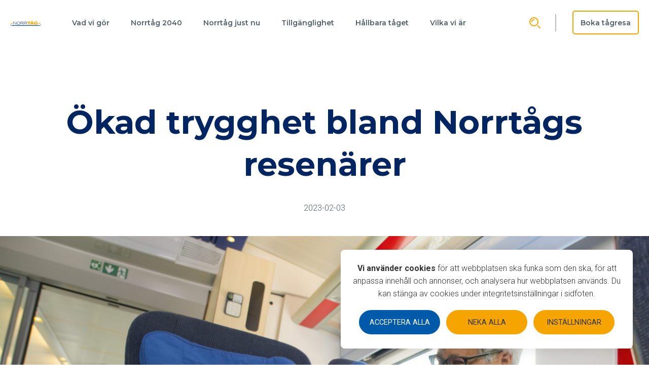

--- FILE ---
content_type: text/html; charset=UTF-8
request_url: https://norrtagab.se/nyheter/okad-trygghet-bland-norrtags-resenarer/
body_size: 14809
content:
<!doctype html>
<html lang="sv-SE">
<head>
  <meta charset="utf-8">
  <meta http-equiv="x-ua-compatible" content="ie=edge">
  <meta name="viewport" content="width=device-width, initial-scale=1, shrink-to-fit=no">
  <title>Ökad trygghet bland Norrtågs resenärer &#8211; Norrtåg AB</title>
<meta name='robots' content='max-image-preview:large' />
<link rel='dns-prefetch' href='//fonts.googleapis.com' />
<link rel='dns-prefetch' href='//use.typekit.net' />
<link rel='stylesheet' id='wp-block-library-css' href='/wp/wp-includes/css/dist/block-library/style.min.css?ver=6.1.9' type='text/css' media='all' />
<link rel='stylesheet' id='classic-theme-styles-css' href='/wp/wp-includes/css/classic-themes.min.css?ver=1' type='text/css' media='all' />
<style id='global-styles-inline-css' type='text/css'>
body{--wp--preset--color--black: #000;--wp--preset--color--cyan-bluish-gray: #abb8c3;--wp--preset--color--white: #fff;--wp--preset--color--pale-pink: #f78da7;--wp--preset--color--vivid-red: #cf2e2e;--wp--preset--color--luminous-vivid-orange: #ff6900;--wp--preset--color--luminous-vivid-amber: #fcb900;--wp--preset--color--light-green-cyan: #7bdcb5;--wp--preset--color--vivid-green-cyan: #00d084;--wp--preset--color--pale-cyan-blue: #8ed1fc;--wp--preset--color--vivid-cyan-blue: #0693e3;--wp--preset--color--vivid-purple: #9b51e0;--wp--preset--color--transparent: transparent;--wp--preset--color--light-gray: #f1f2f2;--wp--preset--color--medium-gray: #e9eff4;--wp--preset--color--dark-gray: #505e66;--wp--preset--color--darkest-gray: #1d2022;--wp--preset--color--primary: #005aaa;--wp--preset--color--primary-light: #669ccc;--wp--preset--color--primary-dark: #002561;--wp--preset--color--secondary: #f6a500;--wp--preset--color--secondary-light: #f8c101;--wp--preset--color--secondary-bg: #feedcc;--wp--preset--color--brand-red: #770e34;--wp--preset--color--green-100: #d3e6df;--wp--preset--color--green-200: #b6d6ca;--wp--preset--color--green-300: #6bac94;--wp--preset--color--green-400: #358269;--wp--preset--gradient--vivid-cyan-blue-to-vivid-purple: linear-gradient(135deg,rgba(6,147,227,1) 0%,rgb(155,81,224) 100%);--wp--preset--gradient--light-green-cyan-to-vivid-green-cyan: linear-gradient(135deg,rgb(122,220,180) 0%,rgb(0,208,130) 100%);--wp--preset--gradient--luminous-vivid-amber-to-luminous-vivid-orange: linear-gradient(135deg,rgba(252,185,0,1) 0%,rgba(255,105,0,1) 100%);--wp--preset--gradient--luminous-vivid-orange-to-vivid-red: linear-gradient(135deg,rgba(255,105,0,1) 0%,rgb(207,46,46) 100%);--wp--preset--gradient--very-light-gray-to-cyan-bluish-gray: linear-gradient(135deg,rgb(238,238,238) 0%,rgb(169,184,195) 100%);--wp--preset--gradient--cool-to-warm-spectrum: linear-gradient(135deg,rgb(74,234,220) 0%,rgb(151,120,209) 20%,rgb(207,42,186) 40%,rgb(238,44,130) 60%,rgb(251,105,98) 80%,rgb(254,248,76) 100%);--wp--preset--gradient--blush-light-purple: linear-gradient(135deg,rgb(255,206,236) 0%,rgb(152,150,240) 100%);--wp--preset--gradient--blush-bordeaux: linear-gradient(135deg,rgb(254,205,165) 0%,rgb(254,45,45) 50%,rgb(107,0,62) 100%);--wp--preset--gradient--luminous-dusk: linear-gradient(135deg,rgb(255,203,112) 0%,rgb(199,81,192) 50%,rgb(65,88,208) 100%);--wp--preset--gradient--pale-ocean: linear-gradient(135deg,rgb(255,245,203) 0%,rgb(182,227,212) 50%,rgb(51,167,181) 100%);--wp--preset--gradient--electric-grass: linear-gradient(135deg,rgb(202,248,128) 0%,rgb(113,206,126) 100%);--wp--preset--gradient--midnight: linear-gradient(135deg,rgb(2,3,129) 0%,rgb(40,116,252) 100%);--wp--preset--duotone--dark-grayscale: url('#wp-duotone-dark-grayscale');--wp--preset--duotone--grayscale: url('#wp-duotone-grayscale');--wp--preset--duotone--purple-yellow: url('#wp-duotone-purple-yellow');--wp--preset--duotone--blue-red: url('#wp-duotone-blue-red');--wp--preset--duotone--midnight: url('#wp-duotone-midnight');--wp--preset--duotone--magenta-yellow: url('#wp-duotone-magenta-yellow');--wp--preset--duotone--purple-green: url('#wp-duotone-purple-green');--wp--preset--duotone--blue-orange: url('#wp-duotone-blue-orange');--wp--preset--font-size--small: 13px;--wp--preset--font-size--medium: 20px;--wp--preset--font-size--large: 36px;--wp--preset--font-size--x-large: 42px;--wp--preset--spacing--20: 0.44rem;--wp--preset--spacing--30: 0.67rem;--wp--preset--spacing--40: 1rem;--wp--preset--spacing--50: 1.5rem;--wp--preset--spacing--60: 2.25rem;--wp--preset--spacing--70: 3.38rem;--wp--preset--spacing--80: 5.06rem;}:where(.is-layout-flex){gap: 0.5em;}body .is-layout-flow > .alignleft{float: left;margin-inline-start: 0;margin-inline-end: 2em;}body .is-layout-flow > .alignright{float: right;margin-inline-start: 2em;margin-inline-end: 0;}body .is-layout-flow > .aligncenter{margin-left: auto !important;margin-right: auto !important;}body .is-layout-constrained > .alignleft{float: left;margin-inline-start: 0;margin-inline-end: 2em;}body .is-layout-constrained > .alignright{float: right;margin-inline-start: 2em;margin-inline-end: 0;}body .is-layout-constrained > .aligncenter{margin-left: auto !important;margin-right: auto !important;}body .is-layout-constrained > :where(:not(.alignleft):not(.alignright):not(.alignfull)){max-width: var(--wp--style--global--content-size);margin-left: auto !important;margin-right: auto !important;}body .is-layout-constrained > .alignwide{max-width: var(--wp--style--global--wide-size);}body .is-layout-flex{display: flex;}body .is-layout-flex{flex-wrap: wrap;align-items: center;}body .is-layout-flex > *{margin: 0;}:where(.wp-block-columns.is-layout-flex){gap: 2em;}.has-black-color{color: var(--wp--preset--color--black) !important;}.has-cyan-bluish-gray-color{color: var(--wp--preset--color--cyan-bluish-gray) !important;}.has-white-color{color: var(--wp--preset--color--white) !important;}.has-pale-pink-color{color: var(--wp--preset--color--pale-pink) !important;}.has-vivid-red-color{color: var(--wp--preset--color--vivid-red) !important;}.has-luminous-vivid-orange-color{color: var(--wp--preset--color--luminous-vivid-orange) !important;}.has-luminous-vivid-amber-color{color: var(--wp--preset--color--luminous-vivid-amber) !important;}.has-light-green-cyan-color{color: var(--wp--preset--color--light-green-cyan) !important;}.has-vivid-green-cyan-color{color: var(--wp--preset--color--vivid-green-cyan) !important;}.has-pale-cyan-blue-color{color: var(--wp--preset--color--pale-cyan-blue) !important;}.has-vivid-cyan-blue-color{color: var(--wp--preset--color--vivid-cyan-blue) !important;}.has-vivid-purple-color{color: var(--wp--preset--color--vivid-purple) !important;}.has-black-background-color{background-color: var(--wp--preset--color--black) !important;}.has-cyan-bluish-gray-background-color{background-color: var(--wp--preset--color--cyan-bluish-gray) !important;}.has-white-background-color{background-color: var(--wp--preset--color--white) !important;}.has-pale-pink-background-color{background-color: var(--wp--preset--color--pale-pink) !important;}.has-vivid-red-background-color{background-color: var(--wp--preset--color--vivid-red) !important;}.has-luminous-vivid-orange-background-color{background-color: var(--wp--preset--color--luminous-vivid-orange) !important;}.has-luminous-vivid-amber-background-color{background-color: var(--wp--preset--color--luminous-vivid-amber) !important;}.has-light-green-cyan-background-color{background-color: var(--wp--preset--color--light-green-cyan) !important;}.has-vivid-green-cyan-background-color{background-color: var(--wp--preset--color--vivid-green-cyan) !important;}.has-pale-cyan-blue-background-color{background-color: var(--wp--preset--color--pale-cyan-blue) !important;}.has-vivid-cyan-blue-background-color{background-color: var(--wp--preset--color--vivid-cyan-blue) !important;}.has-vivid-purple-background-color{background-color: var(--wp--preset--color--vivid-purple) !important;}.has-black-border-color{border-color: var(--wp--preset--color--black) !important;}.has-cyan-bluish-gray-border-color{border-color: var(--wp--preset--color--cyan-bluish-gray) !important;}.has-white-border-color{border-color: var(--wp--preset--color--white) !important;}.has-pale-pink-border-color{border-color: var(--wp--preset--color--pale-pink) !important;}.has-vivid-red-border-color{border-color: var(--wp--preset--color--vivid-red) !important;}.has-luminous-vivid-orange-border-color{border-color: var(--wp--preset--color--luminous-vivid-orange) !important;}.has-luminous-vivid-amber-border-color{border-color: var(--wp--preset--color--luminous-vivid-amber) !important;}.has-light-green-cyan-border-color{border-color: var(--wp--preset--color--light-green-cyan) !important;}.has-vivid-green-cyan-border-color{border-color: var(--wp--preset--color--vivid-green-cyan) !important;}.has-pale-cyan-blue-border-color{border-color: var(--wp--preset--color--pale-cyan-blue) !important;}.has-vivid-cyan-blue-border-color{border-color: var(--wp--preset--color--vivid-cyan-blue) !important;}.has-vivid-purple-border-color{border-color: var(--wp--preset--color--vivid-purple) !important;}.has-vivid-cyan-blue-to-vivid-purple-gradient-background{background: var(--wp--preset--gradient--vivid-cyan-blue-to-vivid-purple) !important;}.has-light-green-cyan-to-vivid-green-cyan-gradient-background{background: var(--wp--preset--gradient--light-green-cyan-to-vivid-green-cyan) !important;}.has-luminous-vivid-amber-to-luminous-vivid-orange-gradient-background{background: var(--wp--preset--gradient--luminous-vivid-amber-to-luminous-vivid-orange) !important;}.has-luminous-vivid-orange-to-vivid-red-gradient-background{background: var(--wp--preset--gradient--luminous-vivid-orange-to-vivid-red) !important;}.has-very-light-gray-to-cyan-bluish-gray-gradient-background{background: var(--wp--preset--gradient--very-light-gray-to-cyan-bluish-gray) !important;}.has-cool-to-warm-spectrum-gradient-background{background: var(--wp--preset--gradient--cool-to-warm-spectrum) !important;}.has-blush-light-purple-gradient-background{background: var(--wp--preset--gradient--blush-light-purple) !important;}.has-blush-bordeaux-gradient-background{background: var(--wp--preset--gradient--blush-bordeaux) !important;}.has-luminous-dusk-gradient-background{background: var(--wp--preset--gradient--luminous-dusk) !important;}.has-pale-ocean-gradient-background{background: var(--wp--preset--gradient--pale-ocean) !important;}.has-electric-grass-gradient-background{background: var(--wp--preset--gradient--electric-grass) !important;}.has-midnight-gradient-background{background: var(--wp--preset--gradient--midnight) !important;}.has-small-font-size{font-size: var(--wp--preset--font-size--small) !important;}.has-medium-font-size{font-size: var(--wp--preset--font-size--medium) !important;}.has-large-font-size{font-size: var(--wp--preset--font-size--large) !important;}.has-x-large-font-size{font-size: var(--wp--preset--font-size--x-large) !important;}
.wp-block-navigation a:where(:not(.wp-element-button)){color: inherit;}
:where(.wp-block-columns.is-layout-flex){gap: 2em;}
.wp-block-pullquote{font-size: 1.5em;line-height: 1.6;}
</style>
<link rel='stylesheet' id='brtnst/gdpr/styles-css' href='/wp-content/plugins/wp-brtnst-gdpr/dist/css/gdpr.css?ver=6.1.9' type='text/css' media='all' />
<link rel='stylesheet' id='google/fonts-css' href='https://fonts.googleapis.com/css2?family=Montserrat:wght@500;600;700&#038;family=Roboto:wght@300;400;500;700&#038;display=swap' type='text/css' media='all' />
<link rel='stylesheet' id='typekit/fonts-css' href='https://use.typekit.net/ttu4dkp.css' type='text/css' media='all' />
<link rel='stylesheet' id='sage/main.css-css' href='/wp-content/themes/norrtagab/dist/styles/main.css?id=a72c07ada0eef56e5186cc511dc4acb8' type='text/css' media='all' />
<script src='/wp-content/themes/norrtagab/dist/scripts/modernizr.js?id=95e9a5f71f5e0a19c26b753190842485&#038;ver=1.0' id='modernizr-js'></script>
<link rel="https://api.w.org/" href="https://norrtagab.se/wp-json/" /><link rel="alternate" type="application/json" href="https://norrtagab.se/wp-json/wp/v2/posts/9075" /><link rel="alternate" type="application/json+oembed" href="https://norrtagab.se/wp-json/oembed/1.0/embed?url=https%3A%2F%2Fnorrtagab.se%2Fnyheter%2Fokad-trygghet-bland-norrtags-resenarer%2F" />
<link rel="alternate" type="text/xml+oembed" href="https://norrtagab.se/wp-json/oembed/1.0/embed?url=https%3A%2F%2Fnorrtagab.se%2Fnyheter%2Fokad-trygghet-bland-norrtags-resenarer%2F&#038;format=xml" />
        <!-- Open Graph Meta Tags for Facebook and LinkedIn Sharing !-->
        <meta property="og:title" content="Ökad trygghet bland Norrtågs resenärer" />
                    <meta property="og:description" content="Norrtåg har de senaste åren arbetat för att öka tryggheten på tågen, något som nu har gett resultat. I en undersökning genomförd av Trafikverket 2022, framgår det att 90% känner sig trygga och säkra på samtliga sträckor där resenärerna blivit tillfrågade." />
                <meta property="og:url" content="/nyheter/okad-trygghet-bland-norrtags-resenarer/" />
                            <meta property="og:image" content="https://norrtagab.se/wp-content/uploads/2021/03/29079333808-621b3e6708-o-scaled-e1675410546231.jpg" />
                <meta property="og:type" content="article"
        />
        <meta property="og:site_name" content="Norrtåg AB" />
        <!-- End Open Graph Meta Tags !-->
        	<link rel="canonical" href="https://norrtagab.se/nyheter/okad-trygghet-bland-norrtags-resenarer/">
<link rel="icon" href="/wp-content/uploads/2022/02/cropped-Norrtag-favicon-32x32.png" sizes="32x32" />
<link rel="icon" href="/wp-content/uploads/2022/02/cropped-Norrtag-favicon-192x192.png" sizes="192x192" />
<link rel="apple-touch-icon" href="/wp-content/uploads/2022/02/cropped-Norrtag-favicon-180x180.png" />
<meta name="msapplication-TileImage" content="/wp-content/uploads/2022/02/cropped-Norrtag-favicon-270x270.png" />
		<style type="text/css" id="wp-custom-css">
			.custom-control-label {
	display:inline-block;
}		</style>
		</head>
<body class="post-template-default single single-post postid-9075 single-format-standard okad-trygghet-bland-norrtags-resenarer page.blade app-data index-data singular-data single-data single-post-data single-post-okad-trygghet-bland-norrtags-resenarer-data">
<div class="modal fade modal-search"
     id="searchModal"
     tabindex="-1"
     role="dialog"
     aria-labelledby="exampleModalCenterTitle"
     aria-hidden="true">
  <div class="modal-dialog modal-dialog-centered modal-lg" role="document">
    <div class="modal-content">
      <div class="modal-header">
        <h2 class="modal-title sr-only" id="exampleModalCenterTitle">Modal title</h2>
        <button type="button" class="btn btn-link has-secondary-color modal-close" data-dismiss="modal"
                aria-label="Close">
          Stäng (Esc)
          <span aria-hidden="true">&times;</span>
        </button>
      </div>
      <div class="modal-body">
        <div class="search-form">
  <form action="/" method="get">
    <div class="input-group">
      <input
        id="searchField"
        name="s"
        type="text"
        class="form-control form-control-lg"
        placeholder="Sök"
        aria-label="Sök">
      <label for="searchField" class="input-icon">
        <svg class="svg-icon" width="40px" height="40px">
          <use xlink:href="#svg__search"></use>
        </svg>
      </label>
      <div class="input-group-append">
        <button class="btn has-medium-gray-background-color has-dark-gray-color"
                type="submit">Sök</button>
      </div>
    </div>
  </form>
</div>

      </div>
    </div>
  </div>
</div>

<aside class="sidebar-mobile d-none d-xl-none" id="sidebarNav">
  <button class="btn"
          type="button"
          aria-controls="sidebarNav"
          aria-expanded="false"
          aria-label="Öppna / Stäng meny"
          data-toggle="menu">
    <svg width="18px" height="18px">
      <use xlink:href="#svg__close"></use>
    </svg>
  </button>
  <div class="sidebar-mobile__inner">
    <nav class="sidebar-mobile__nav">
                <ul id="menu-mobilmeny" class="sidebar-mobile__nav-list"><li class="nav-item menu-item menu-norrtag-ab-vi-skapar-tillganglighet"><a class="nav-link" href="https://norrtagab.se/">Norrtåg AB | Vi skapar tillgänglighet</a></li>
<li class="nav-item menu-item menu-vad-vi-gor"><a class="nav-link" href="https://norrtagab.se/vad-vi-gor/">Vad vi gör</a></li>
<li class="nav-item menu-item dropdown menu-item-has-children menu-norrtag-just-nu"><div class="d-flex align-items-center"><a class="nav-link" href="https://norrtagab.se/norrtag-just-nu/">Norrtåg just nu</a><button type="button" aria-expanded="false" class="btn dropdown-toggle"></button></div>
<ul class="dropdown-menu" aria-labelledby="navbarDropdownMenuLink">
	<li class="nav-item menu-item menu-rapporter"><a class="nav-link" href="https://norrtagab.se/norrtag-just-nu/rapporter/">Rapporter</a></li>
</ul>
</li>
<li class="nav-item menu-item menu-tillganglighet"><a class="nav-link" href="https://norrtagab.se/tillganglighet/">Tillgänglighet</a></li>
<li class="nav-item menu-item dropdown menu-item-has-children menu-hallbara-taget"><div class="d-flex align-items-center"><a class="nav-link" href="https://norrtagab.se/hallbara-taget/">Hållbara tåget</a><button type="button" aria-expanded="false" class="btn dropdown-toggle"></button></div>
<ul class="dropdown-menu" aria-labelledby="navbarDropdownMenuLink">
	<li class="nav-item menu-item menu-argument-for-taget"><a class="nav-link" href="https://norrtagab.se/hallbara-taget/argument-for-taget/">Argument för tåget</a></li>
</ul>
</li>
<li class="nav-item menu-item dropdown menu-item-has-children menu-vilka-vi-ar"><div class="d-flex align-items-center"><a class="nav-link" href="https://norrtagab.se/vilka-vi-ar/">Vilka vi är</a><button type="button" aria-expanded="false" class="btn dropdown-toggle"></button></div>
<ul class="dropdown-menu" aria-labelledby="navbarDropdownMenuLink">
	<li class="nav-item menu-item menu-press"><a class="nav-link" href="https://norrtagab.se/vilka-vi-ar/press/">Press</a></li>
	<li class="nav-item menu-item menu-integritetspolicy"><a class="nav-link" href="https://norrtagab.se/integritetspolicy/">Integritetspolicy</a></li>
</ul>
</li>
<li class="active nav-item menu-item menu-nyheter"><a class="nav-link" href="https://norrtagab.se/nyheter/">Nyheter</a></li>
</ul>
          </nav>
          <a href="https://www.norrtag.se/#/"
         class="btn btn-block btn-outline-secondary has-white-color"
         target="_blank">Boka tågresa</a>
      </div>
</aside>

<header class="sh scrollable-header" data-theme="dark">
  <div class="container-fluid">
    <div class="row justify-content-between flex-nowrap align-items-center">
      <div class="col d-xl-none">
        <button class="btn sh__toggle-nav"
                type="button"
                aria-controls="sidebarNav"
                aria-expanded="false"
                aria-label="Öppna / Stäng meny"
                data-toggle="menu">
          <svg class="svg-icon">
            <use xlink:href="#svg__menu"></use>
          </svg>
        </button>
      </div>
      <div class="col-auto col-xl-3 flex-shrink-1">
        <a class="sh__brand" href="https://norrtagab.se/" title="Norrtåg AB">
          <svg width="250" height="41">
            <use xlink:href="#svg__logo"></use>
          </svg>
        </a>
      </div>
      <nav class="sh__nav col-auto d-none d-xl-block">
                  <ul id="menu-huvudmeny" class="nav"><li class="nav-item menu-item menu-vad-vi-gor"><a href="https://norrtagab.se/vad-vi-gor/">Vad vi gör</a></li>
<li class="nav-item menu-item menu-norrtag-2040"><a href="https://norrtagab.se/tagvision/">Norrtåg 2040</a></li>
<li class="nav-item menu-item menu-norrtag-just-nu"><a href="https://norrtagab.se/norrtag-just-nu/">Norrtåg just nu</a></li>
<li class="nav-item menu-item menu-tillganglighet"><a href="https://norrtagab.se/tillganglighet/">Tillgänglighet</a></li>
<li class="nav-item menu-item menu-hallbara-taget"><a href="https://norrtagab.se/hallbara-taget/">Hållbara tåget</a></li>
<li class="nav-item menu-item menu-vilka-vi-ar"><a href="https://norrtagab.se/vilka-vi-ar/">Vilka vi är</a></li>
</ul>
              </nav>
      <div class="sh__cta col col-xl-3 d-flex align-items-center justify-content-end">
        <button class="btn btn-search" data-toggle="modal" data-target="#searchModal"
                aria-label="Show search">
          <svg class="svg-icon"><use xlink:href="#svg__search"></use></svg>
          <span class="d-none d-xxl-inline">Sök</span>
        </button>
                  <div class="sh__cta-divider d-none d-lg-block"></div>
          <a href="https://www.norrtag.se/#/"
             class="btn btn-outline-white d-none d-lg-inline-block sh__cta-btn"
             target="_blank">Boka tågresa</a>
              </div>
    </div>
  </div>
</header>
<main class="main" role="document">
         <article class="post-9075 post type-post status-publish format-standard has-post-thumbnail hentry category-just-nu category-norrtag-ab category-nyheter">
  <header class="ph">
    <h1 class="entry-title">Ökad trygghet bland Norrtågs resenärer</h1>
    <time class="updated" datetime="2023-02-03T07:51:53+00:00">2023-02-03</time>
  </header>
  <div class="entry-content main">
    <div class="wp-block-image">
<figure class="aligncenter size-large"><img decoding="async" src="https://norrtagab.se/wp-content/uploads/2021/03/29079333808-621b3e6708-o-scaled-1620x1080.jpg" alt="" class="wp-image-6539"/></figure></div>


<div style="height:61px" aria-hidden="true" class="wp-block-spacer"></div>



<p><strong>Norrtåg har de senaste åren arbetat för att öka tryggheten på tågen, något som nu har gett resultat. I en undersökning genomförd av Trafikverket 2022, framgår det att 90% känner sig trygga och säkra på samtliga sträckor där resenärerna blivit tillfrågade.</strong></p>



<p>En viktig förutsättning för en väl fungerande tågtrafik och ett ökat kollektivt resande är att resenärerna känner sig trygga på tåget. I en undersökning utförd av Trafikverket 2022, fick Norrtågs resenärer betygsätta tryggheten utefter formuleringen ”Det känns tryggt och säkert att resa”. Resultatet från undersökningen visar att den upplevda tryggheten på samtliga sträckor ökat rejält de senaste åren – på en sträcka med så mycket som 40 procent. Alla sträckor från undersökningen har nu en upplevd trygghet på över 90 procent, där Sundsvall – Storlien utmärker sig extra med 96 procent.</p>



<p>– Det är ett fantastiskt resultat som visar att vi har träffat rätt i vårt trygghetsarbete på tågen och perrongerna. Vi vet nu att den generella upplevelsen av trygghet är väldigt hög på våra tåg. Men vi vill självklart lära oss mer om hur våra resenärer definierar trygghet och hur de väger in i tryggheten ombord, så det arbetet fortsätter, säger Joakim Berg, kommunikationschef på Norrtåg.</p>



<div style="height:15px" aria-hidden="true" class="wp-block-spacer"></div>


<div class="wp-block-image">
<figure class="aligncenter size-full"><img decoding="async" loading="lazy" width="949" height="538" src="/wp-content/uploads/2023/02/2023-02-Diagram-artikeln-trygghet.png" alt="" class="wp-image-9076" srcset="https://norrtagab.se/wp-content/uploads/2023/02/2023-02-Diagram-artikeln-trygghet.png 949w, https://norrtagab.se/wp-content/uploads/2023/02/2023-02-Diagram-artikeln-trygghet-768x435.png 768w, https://norrtagab.se/wp-content/uploads/2023/02/2023-02-Diagram-artikeln-trygghet-400x227.png 400w" sizes="(max-width: 949px) 100vw, 949px" /><figcaption class="wp-element-caption">Källa: Trafikverket, NKI 2022</figcaption></figure></div>


<div style="height:15px" aria-hidden="true" class="wp-block-spacer"></div>



<p>Norrtåg har genomfört flera åtgärder som går att koppla till den höga trygghetsupplevelsen. Säkerhetskameror har sedan flera år tillbaka installerats på majoriteten av tågen. Kommunen har också satt in bemanning dygnet runt på några stationer. Alla tåg har sedan ett flertal år också försetts med hjärtstartare. Sandra Ericson som är gruppchef för tågvärdarna i Umeå, ser flera anledningar till det höga betyget, en avgörande sådan tror hon är medarbetarna.</p>



<p>– Alla som arbetar på tågen utbildas för att kunna bemöta och hantera mängder av olika situationer, även de som kan upplevas stressiga och hotfulla. Vi har också årliga uppföljningar kring hur vi ska bemöta våra resenärer och gå igenom säkerheten på tågen. Vi vill gå från att tågvärdarna syns som enbart biljettkontrollanter till att upplevas som värdar för resenärerna. Trygg, kunnig och hjälpsam personal skapar en bra miljö, för alla, säger Sandra Ericson.</p>



<p>När krävande situationer uppstår finns också ett nära samarbete med kommuner och orter som ligger längs de sträckor som Norrtåg trafikerar.</p>



<p>– I tillägg till våra egna verktyg har tågvärdarna möjlighet till direkt dialog med ordningsvakter på vissa stationer. Att vi snabbt kan agera och få stöttning om situationen kräver det bidrar säkerligen också till ökad trygghet, avslutar Sandra Ericson.&nbsp;</p>



<p>Nästa steg i Norrtågs trygghetsarbete är att undersöka hur resenärerna definierar trygghet på respektive linje, för att fortsätta arbetet med att sätta in relevanta åtgärder.</p>



<div style="height:73px" aria-hidden="true" class="wp-block-spacer"></div>
  </div>
  <footer>
    
  </footer>
</article>
  </main>
<section class="s s-newsletter" data-theme="primary">
  <svg class="s-newsletter__svg-bg" width="394.93" height="197.21">
    <use xlink:href="#svg-rails"></use>
  </svg>
  <div class="c">
    <div class="row">
      <div class="col-lg-6">
        <h2 class="s-newsletter__title fade-in">Anmäl dig för att ta del av aktuella händelser från<span class="s-newsletter__title-affix">Norrtågland</span>        </h2>
      </div>
      <div class="col-lg-6">
        <form class="s-newsletter__form"
              action="https://norrtagab.se/wp-json/newsletter-signup/v1/add"
              method="post">
          <div class="s-newsletter__response">
            <p class="s-newsletter__response-error" style="display:none"></p>
            <p class="s-newsletter__response-success" style="display:none"></p>
          </div>
          <label for="newsletter-email" class="sr-only">Epost</label>
          <div class="input-group fade-in">
            <input
              id="newsletter-email"
              class="form-control form-control-lg"
              type="email"
              placeholder="Ange din epostadress"
              name="email"
              required>
            <div class="input-group-append d-none d-lg-flex">
              <button class="btn btn-light" type="submit">
                <svg width="43px" height="28px">
                  <use xlink:href="#svg__arrow-right"></use>
                </svg>
              </button>
            </div>
          </div>
          <label class="custom-control custom-checkbox fade-in">
                <input name="privacy-ok"
                       value="1"
                       type="checkbox"
                       id="checkbox"
                       class="custom-control-input"
                       required>
                <span class="custom-control-indicator"></span>
                <span class="custom-control-label"><p>Jag godkänner att Norrtåg AB behandlar mina personuppgifter. Läs mer om hur vi behandlar personuppgifter på <a href="https://norrtagab.se/integritetspolicy/">norrtagab.se/integritespolicy</a></p>
</span>
          </label>
          <div class="d-lg-none text-center fade-in">
            <button class="btn btn-outline-secondary has-white-color" type="submit">Registrera mig</button>
          </div>
        </form>
      </div>
    </div>
  </div>
</section>
<footer class="sf">
  <div class="c">
    <div class="row">
      <div class="col-xl-4 col-md-6 order-md-first order-last">
        <h2 class="fade-in">Kontakta oss:</h2>
        <div class="row">
          <div class="col-lg-6 fade-in">
            <a href="mailto:norrtag@norrtag.se">norrtag@norrtag.se</a><br>
            <a href="tel:"></a>
          </div>
          <div class="col-lg-6 fade-in">Norrtåg AB<br />
Östermalmsgatan 63A,<br />
903 35 Umeå</div>
        </div>
      </div>
      <div class="col-xl-4 col-md-6">
        <h2 class="d-none d-md-block fade-in">Navigering:</h2>
                  <ul id="menu-sidfot" class="sf__nav fade-in"><li class="nav-item menu-item menu-press"><a href="https://norrtagab.se/vilka-vi-ar/press/">Press</a></li>
<li class="nav-item menu-item menu-tillganglighet"><a href="https://norrtagab.se/vad-vi-gor/tillganglighet/">Tillgänglighet</a></li>
<li class="nav-item menu-item menu-integritetspolicy"><a href="https://norrtagab.se/integritetspolicy/">Integritetspolicy</a></li>
<li class="brtnst-consent-open nav-item menu-item menu-integritetsinstallningar"><a href="#">Integritetsinställningar</a></li>
<li class="nav-item menu-item menu-vilka-vi-ar"><a href="https://norrtagab.se/vilka-vi-ar/">Vilka vi är</a></li>
<li class="nav-item menu-item menu-rapporter"><a href="https://norrtagab.se/norrtag-just-nu/rapporter/">Rapporter</a></li>
</ul>
              </div>
      <div class="col-xl-2 col-md-6">
                          <h2 class="fade-in">Webbredaktör:</h2>
          <p class="fade-in">Emilie Thelander</p>
              </div>
      <div class="col-xl-2 col-md-6">
                  <h2 class="fade-in">Följ oss:</h2>
          <ul id="menu-sociala-lankar" class="sf__nav fade-in"><li class="nav-item menu-item menu-twitter"><a target="_blank" rel="noopener" href="https://twitter.com/@Norrtag_AB">Twitter</a></li>
<li class="nav-item menu-item menu-linkedin"><a target="_blank" rel="noopener" href="https://www.linkedin.com/company/norrtagab/">LinkedIn</a></li>
</ul>
              </div>
    </div>
  </div>
  <div class="sf__copy">&copy;2026 Norrtåg AB
    - Alla rättigheter reserverade.</div>
</footer>
<svg class="svg-collection">
  <symbol viewBox="0 0 394.93 197.21" id="svg__rails">
    <path fill="none" stroke="#000" stroke-miterlimit="10" stroke-width="5px"
          d="M35.71,1.43s4.13,163.43,163.67,163.43S363.5,1.43,363.5,1.43" transform="translate(-2.54 -1.36)"/>
    <path fill="none" stroke="#000" stroke-miterlimit="10" stroke-width="5px"
          d="M11.87,1.43S17,189,199.25,189,388.72,1.65,388.72,1.65" transform="translate(-2.54 -1.36)"/>
    <polygon points="190.59 197.21 183.77 196.89 186.69 153.98 192.6 154.26 190.59 197.21"/>
    <polygon points="170.15 195.66 163.4 194.63 170.76 152.26 176.6 153.15 170.15 195.66"/>
    <polygon points="149.17 191.24 142.59 189.4 155.04 148.24 160.73 149.83 149.17 191.24"/>
    <polygon points="130.29 185.39 123.84 183.16 138.75 142.82 144.33 144.75 130.29 185.39"/>
    <polygon points="110.09 177.12 104.03 173.97 124.67 136.24 129.91 138.97 110.09 177.12"/>
    <polygon points="92.13 167.67 86.39 163.96 110.49 128.35 115.46 131.56 92.13 167.67"/>
    <polygon points="75.91 155.53 70.52 151.34 97.59 117.93 102.26 121.56 75.91 155.53"/>
    <polygon points="60.16 141.69 55.33 136.86 86.38 107.11 90.55 111.28 60.16 141.69"/>
    <polygon points="46.2 126.38 41.89 121.09 75.81 94.66 79.55 99.25 46.2 126.38"/>
    <polygon points="32.94 110.05 29.28 104.29 66.06 82.02 69.23 87.01 32.94 110.05"/>
    <polygon points="22.53 91.93 19.56 85.79 58.65 67.88 61.23 73.2 22.53 91.93"/>
    <polygon points="14.36 73.47 11.89 67.1 52.33 52.45 54.46 57.96 14.36 73.47"/>
    <polygon points="7.74 53.69 5.96 47.09 47.72 36.81 49.26 42.51 7.74 53.69"/>
    <polygon points="3.51 34.14 2.48 27.39 45.12 21.83 46.01 27.67 3.51 34.14"/>
    <polygon points="0.37 13.62 0 6.8 42.98 5.38 43.3 11.28 0.37 13.62"/>
    <polygon points="204.34 197.21 211.16 196.89 208.23 153.98 202.33 154.26 204.34 197.21"/>
    <polygon points="224.78 195.66 231.53 194.63 224.17 152.26 218.33 153.15 224.78 195.66"/>
    <polygon points="245.76 191.24 252.34 189.4 239.89 148.24 234.2 149.83 245.76 191.24"/>
    <polygon points="264.63 185.39 271.09 183.16 256.18 142.82 250.6 144.75 264.63 185.39"/>
    <polygon points="284.84 177.12 290.9 173.97 270.26 136.24 265.02 138.97 284.84 177.12"/>
    <polygon points="302.8 167.67 308.54 163.96 284.44 128.35 279.47 131.56 302.8 167.67"/>
    <polygon points="319.01 155.53 324.41 151.34 297.33 117.93 292.67 121.56 319.01 155.53"/>
    <polygon points="334.77 141.69 339.6 136.86 308.55 107.11 304.37 111.28 334.77 141.69"/>
    <polygon points="348.73 126.38 353.04 121.09 319.11 94.66 315.38 99.25 348.73 126.38"/>
    <polygon points="361.99 110.05 365.65 104.29 328.86 82.02 325.7 87.01 361.99 110.05"/>
    <polygon points="372.4 91.93 375.37 85.79 336.27 67.88 333.7 73.2 372.4 91.93"/>
    <polygon points="380.57 73.47 383.03 67.1 342.6 52.45 340.47 57.96 380.57 73.47"/>
    <polygon points="387.19 53.69 388.96 47.09 347.21 36.81 345.67 42.51 387.19 53.69"/>
    <polygon points="391.42 34.14 392.44 27.39 349.8 21.83 348.91 27.67 391.42 34.14"/>
    <polygon points="394.56 13.62 394.93 6.8 351.95 5.38 351.63 11.28 394.56 13.62"/>
  </symbol>
  <symbol id="svg__logo" viewBox="0 0 500 80">
    <polygon fill="currentColor"
             points="100.6 14.29 100.6 60.54 96.51 60.54 57.12 20.17 57.12 60.54 53.01 60.54 53.01 14.29 57.12 14.29 96.51 54.85 96.51 14.29 100.6 14.29"/>
    <path fill="currentColor"
          d="M134.19,16.84a26.37,26.37,0,0,1,15.36,3.94c5.67,3.78,8.07,10.41,8.07,16.24,0,13.43-9.87,20.84-22.07,20.84-12.61,0-22.38-7.6-22.38-20.3,0-9.65,6.31-20.06,21-20.72m1.46-4c-16.75,0-27.3,10.88-27.3,24.5,0,14,10.73,24.44,26.83,24.44,16.86,0,27.46-11.14,27.48-24.5,0-11.87-8.79-24.29-27-24.44"
          transform="translate(0 0)"/>
    <path fill="currentColor"
          d="M173.59,18.1h27.47c2.55,0,5.49,0,7.83,1.83A8.53,8.53,0,0,1,212,26.74a9.38,9.38,0,0,1-2.23,6.2c-2.67,2.9-6.84,3-11.52,3H173.59Zm-4.43-3.81V60.54h4.43V39.9h21l18.16,20.64H219L200.48,39.9c3.51-.14,8.41-.39,11.9-3.15a12.11,12.11,0,0,0,4.45-9.83A12.41,12.41,0,0,0,211,16.05c-3.19-1.76-7-1.76-10.1-1.76Z"
          transform="translate(0 0)"/>
    <path fill="currentColor"
          d="M231.58,18.09h27.49c2.53,0,5.45,0,7.8,1.83A8.44,8.44,0,0,1,270,26.74a9.33,9.33,0,0,1-2.19,6.2c-2.7,2.9-6.86,3-11.54,3H231.58Zm-4.42-3.8V60.54h4.42V39.9h21l18.17,20.64H277L258.48,39.9c3.51-.14,8.39-.39,11.92-3.15a12.12,12.12,0,0,0,4.44-9.83A12.41,12.41,0,0,0,269,16.05c-3.2-1.76-7-1.76-10.1-1.76Z"
          transform="translate(0 0)"/>
    <path fill="#f6a500"
          d="M423.78,50.62a10.2,10.2,0,0,0,3-2.15,18.75,18.75,0,0,0,2.09-2.74A7.73,7.73,0,0,0,430,43.18H410.31l19-9.17H447s0,8.94-1,12.77a1.11,1.11,0,0,1,0,.13c-.42,1.68-1.3,4.8-6.91,9.21-6.37,5-14,6.21-22.49,6.21-16.41,0-23.13-5.77-26.59-10.45a22.15,22.15,0,0,1-4.46-14.1,25.14,25.14,0,0,1,4.33-14.63c6.58-9.27,17.78-10.79,26.13-10.92,5.85-.09,12.11.51,17.5,2.72,4.55,1.82,8.76,6.33,8.76,6.33L427.38,27c-2.09-2.45-5.36-4.29-10.4-4.35-10.59-.12-14.11,8.21-14.11,14.63,0,7.22,3.91,14.7,14.11,14.7a14.85,14.85,0,0,0,6.8-1.32"
          transform="translate(0 0)"/>
    <polygon fill="#f6a500"
             points="330.44 14.29 330.44 24.72 314.14 24.72 314.14 60.61 297.57 60.61 297.57 24.72 281.21 24.72 281.21 14.29 330.44 14.29"/>
    <path fill="#f6a500"
          d="M359.42,42.84H348.74L354,27.2ZM324.78,60.61h18l2.47-7.54h17.58l2.49,7.54h17.89L363.34,14.36H344.57ZM353.58,0c-4.11.19-8.43,2.38-8.43,6.7,0,4,3.85,6.59,8.73,6.59,5.81,0,9.12-2.88,9.12-6.59,0-4.79-4.93-6.88-9.42-6.7m-.29,4.19c1.63-.11,4.83.4,4.83,2.43s-3.05,2.55-4.24,2.55c-.65,0-3.85-.13-3.85-2.47,0-2,2.16-2.43,3.26-2.51"
          transform="translate(0 0)"/>
    <path fill="#004d9d"
          d="M492.34,51.67l-1.5,2c7,5.31,6.8,8.71,6.56,9.64a11,11,0,0,1-3.34,4.79c-1.72,1.14-7.58,3.49-26.39,3.49H32.34c-18.77,0-24.65-2.34-26.41-3.48a10.94,10.94,0,0,1-3.34-4.81c-.24-.92-.46-4.32,6.55-9.63l-1.5-2C-.11,57.54-.36,61.88.17,63.94c1.09,4.4,10.1,15.9,38.45,16.06h233.2v0l189.55,0c28.32-.16,37.37-11.66,38.46-16,.53-2.07.27-6.41-7.49-12.28"
          transform="translate(0 0)"/>
    <path fill="#f6a500"
          d="M41.69,34a60.12,60.12,0,0,0-14,2.22C18.83,38.87,4.44,54.38,4.44,54.38s10.3-.16,14.54-.62c10.73-1.18,12.13-13,22.71-17,8.23-3,0-2.75,0-2.75"
          transform="translate(0 0)"/>
    <path fill="#f6a500"
          d="M458.27,34a59.8,59.8,0,0,1,14.06,2.22c8.84,2.61,23.23,18.12,23.23,18.12s-10.31-.16-14.56-.62c-10.73-1.18-12.13-13-22.73-17-8.18-3,0-2.75,0-2.75"
          transform="translate(0 0)"/>
  </symbol>
  <symbol id="svg__play" viewBox="0 0 48 48">
    <g class="nc-icon-wrapper" stroke-linecap="round" stroke-linejoin="round" stroke-width="2" fill="currentColor"
       stroke="currentColor">
      <circle fill="none" stroke="currentColor" stroke-miterlimit="10" cx="24" cy="24" r="22"/>
      <polygon fill="currentColor" stroke-miterlimit="10" points=" 20,32 20,16 32,24 "/>
    </g>
  </symbol>
  <symbol id="svg__search" viewBox="0 0 24 24">
    <g class="nc-icon-wrapper" stroke-linecap="round" stroke-linejoin="round" stroke-width="2" fill="currentColor"
       stroke="currentColor">
      <line data-color="color-2" x1="22" y1="22" x2="18" y2="18" fill="none" stroke-miterlimit="10"/>
      <circle cx="10" cy="10" r="8" fill="none" stroke="currentColor" stroke-miterlimit="10"/>
      <path data-cap="butt" data-color="color-2" d="M6,10a4,4,0,0,1,4-4" fill="none" stroke-miterlimit="10"/>
    </g>
  </symbol>
  <symbol id="svg__menu" viewBox="0 0 24 24">
    <g class="nc-icon-wrapper" stroke-linecap="round" stroke-linejoin="round" stroke-width="2" fill="currentColor"
       stroke="currentColor">
      <line data-color="color-2" fill="none" stroke-miterlimit="10" x1="1" y1="12" x2="23" y2="12"/>
      <line fill="none" stroke="currentColor" stroke-miterlimit="10" x1="1" y1="5" x2="23" y2="5"/>
      <line fill="none" stroke="currentColor" stroke-miterlimit="10" x1="1" y1="19" x2="23" y2="19"/>
    </g>
  </symbol>
  <symbol id="svg__arrow-right" viewBox="0 0 24 24">
    <g class="nc-icon-wrapper" stroke-linecap="round" stroke-linejoin="round" stroke-width="2" fill="currentColor"
       stroke="currentColor">
      <line data-cap="butt" fill="none" stroke-miterlimit="10" x1="2" y1="12" x2="22" y2="12"/>
      <polyline fill="none" stroke="currentColor" stroke-miterlimit="10" points="15,5 22,12 15,19 "/>
    </g>
  </symbol>
  <symbol viewBox="0 0 25.41 25.41" id="svg__close">
    <line x1="24.71" y1="0.71" x2="0.71" y2="24.71" fill="none" stroke="currentColor" stroke-miterlimit="10"
          stroke-width="2"/>
    <line x1="24.71" y1="24.71" x2="0.71" y2="0.71" fill="none" stroke="currentColor" stroke-miterlimit="10"
          stroke-width="2"/>
  </symbol>
  <symbol id="svg-share" viewBox="0 0 24 24">
    <g fill="currentColor">
      <path
        d="M18 16.08c-.76 0-1.44.3-1.96.77L8.91 12.7c.05-.23.09-.46.09-.7s-.04-.47-.09-.7l7.05-4.11c.54.5 1.25.81 2.04.81 1.66 0 3-1.34 3-3s-1.34-3-3-3-3 1.34-3 3c0 .24.04.47.09.7L8.04 9.81C7.5 9.31 6.79 9 6 9c-1.66 0-3 1.34-3 3s1.34 3 3 3c.79 0 1.5-.31 2.04-.81l7.12 4.16c-.05.21-.08.43-.08.65 0 1.61 1.31 2.92 2.92 2.92 1.61 0 2.92-1.31 2.92-2.92s-1.31-2.92-2.92-2.92z"></path>
    </g>
  </symbol>
  <symbol id="svg-social__linkedin" viewBox="0 0 24 24">
    <title>LinkedIn</title>
    <g fill="currentColor">
      <path
        d="M23,0H1C0.4,0,0,0.4,0,1v22c0,0.6,0.4,1,1,1h22c0.6,0,1-0.4,1-1V1C24,0.4,23.6,0,23,0z M7.1,20.5H3.6V9h3.6 V20.5z M5.3,7.4c-1.1,0-2.1-0.9-2.1-2.1c0-1.1,0.9-2.1,2.1-2.1c1.1,0,2.1,0.9,2.1,2.1C7.4,6.5,6.5,7.4,5.3,7.4z M20.5,20.5h-3.6 v-5.6c0-1.3,0-3-1.8-3c-1.9,0-2.1,1.4-2.1,2.9v5.7H9.4V9h3.4v1.6h0c0.5-0.9,1.6-1.8,3.4-1.8c3.6,0,4.3,2.4,4.3,5.5V20.5z"></path>
    </g>
  </symbol>
  <symbol id="svg-social__facebook" viewBox="0 0 24 24">
    <title>Facebook</title>
    <g fill="currentColor">
      <path
        d="M9.03153,23L9,13H5V9h4V6.5C9,2.7886,11.29832,1,14.60914,1c1.58592,0,2.94893,0.11807,3.34615,0.17085 v3.87863l-2.29623,0.00104c-1.80061,0-2.14925,0.85562-2.14925,2.11119V9H18.75l-2,4h-3.24019v10H9.03153z"></path>
    </g>
  </symbol>
  <symbol id="svg-social__twitter" viewBox="0 0 24 24">
    <title>Twitter</title>
    <g fill="currentColor">
      <path
        d="M24,4.6c-0.9,0.4-1.8,0.7-2.8,0.8c1-0.6,1.8-1.6,2.2-2.7c-1,0.6-2,1-3.1,1.2c-0.9-1-2.2-1.6-3.6-1.6 c-2.7,0-4.9,2.2-4.9,4.9c0,0.4,0,0.8,0.1,1.1C7.7,8.1,4.1,6.1,1.7,3.1C1.2,3.9,1,4.7,1,5.6c0,1.7,0.9,3.2,2.2,4.1 C2.4,9.7,1.6,9.5,1,9.1c0,0,0,0,0,0.1c0,2.4,1.7,4.4,3.9,4.8c-0.4,0.1-0.8,0.2-1.3,0.2c-0.3,0-0.6,0-0.9-0.1c0.6,2,2.4,3.4,4.6,3.4 c-1.7,1.3-3.8,2.1-6.1,2.1c-0.4,0-0.8,0-1.2-0.1c2.2,1.4,4.8,2.2,7.5,2.2c9.1,0,14-7.5,14-14c0-0.2,0-0.4,0-0.6 C22.5,6.4,23.3,5.5,24,4.6z"></path>
    </g>
  </symbol>
  <symbol id="svg-social__mail" viewBox="0 0 24 24">
    <title>Mail</title>
    <g fill="currentColor">
      <path
        d="M14.619,23a1.05,1.05,0,0,1-.938-.579L10.572,16.2a1.052,1.052,0,0,1,.075-1.066l5.02-6.8-6.8,5.018a1.05,1.05,0,0,1-1.065.075L1.579,10.318A1.048,1.048,0,0,1,1.685,8.4L21.59,1.064a1.047,1.047,0,0,1,1.345,1.345L15.6,22.315a1.046,1.046,0,0,1-.925.683Z"></path>
    </g>
  </symbol>
  <symbol id="svg-social__permalink" viewBox="0 0 24 24">
    <title>Link</title>
    <g fill="currentColor">
      <path d="M2,23a1,1,0,0,1-.707-1.707l7-7a1,1,0,0,1,1.414,1.414l-7,7A1,1,0,0,1,2,23Z"></path>
      <path
        d="M2.877,16.881l1.6-1.6-.028-.091c-.008-.024-.77-2.454.758-3.982L11.145,5.27c1.527-1.526,3.957-.765,4-.751l.072.022,1.6-1.6-1.064-.326c-.147-.05-3.614-1.169-6.025,1.242L3.793,9.793c-2.409,2.409-1.291,5.877-1.249,6Z"></path>
      <path
        d="M7.119,21.123l1.6-1.6.091.028c.024.008,2.454.77,3.982-.758l5.936-5.937c1.526-1.527.765-3.957.751-4l-.022-.072,1.6-1.6.326,1.064c.05.147,1.169,3.614-1.242,6.025l-5.937,5.936c-2.409,2.409-5.877,1.291-6,1.249Z"></path>
      <path d="M15,10a1,1,0,0,1-.707-1.707l7-7a1,1,0,0,1,1.414,1.414l-7,7A1,1,0,0,1,15,10Z"></path>
    </g>
  </symbol>
  <symbol id="svg-rails" viewBox="0 0 394.93 197.21" fill="currentColor" preserveAspectRatio="xMidYMin slice">
    <path stroke="currentColor" fill="none" stroke-width="5px" stroke-miterlimit="10"
          d="M35.71,1.43s4.13,163.43,163.67,163.43S363.5,1.43,363.5,1.43" transform="translate(-2.54 -1.36)"/>
    <path stroke="currentColor" fill="none" stroke-width="5px" stroke-miterlimit="10"
          d="M11.87,1.43S17,189,199.25,189,388.72,1.65,388.72,1.65" transform="translate(-2.54 -1.36)"/>
    <polygon points="190.59 197.21 183.77 196.89 186.69 153.98 192.6 154.26 190.59 197.21"/>
    <polygon points="170.15 195.66 163.4 194.63 170.76 152.26 176.6 153.15 170.15 195.66"/>
    <polygon points="149.17 191.24 142.59 189.4 155.04 148.24 160.73 149.83 149.17 191.24"/>
    <polygon points="130.29 185.39 123.84 183.16 138.75 142.82 144.33 144.75 130.29 185.39"/>
    <polygon points="110.09 177.12 104.03 173.97 124.67 136.24 129.91 138.97 110.09 177.12"/>
    <polygon points="92.13 167.67 86.39 163.96 110.49 128.35 115.46 131.56 92.13 167.67"/>
    <polygon points="75.91 155.53 70.52 151.34 97.59 117.93 102.26 121.56 75.91 155.53"/>
    <polygon points="60.16 141.69 55.33 136.86 86.38 107.11 90.55 111.28 60.16 141.69"/>
    <polygon points="46.2 126.38 41.89 121.09 75.81 94.66 79.55 99.25 46.2 126.38"/>
    <polygon points="32.94 110.05 29.28 104.29 66.06 82.02 69.23 87.01 32.94 110.05"/>
    <polygon points="22.53 91.93 19.56 85.79 58.65 67.88 61.23 73.2 22.53 91.93"/>
    <polygon points="14.36 73.47 11.89 67.1 52.33 52.45 54.46 57.96 14.36 73.47"/>
    <polygon points="7.74 53.69 5.96 47.09 47.72 36.81 49.26 42.51 7.74 53.69"/>
    <polygon points="3.51 34.14 2.48 27.39 45.12 21.83 46.01 27.67 3.51 34.14"/>
    <polygon points="0.37 13.62 0 6.8 42.98 5.38 43.3 11.28 0.37 13.62"/>
    <polygon points="204.34 197.21 211.16 196.89 208.23 153.98 202.33 154.26 204.34 197.21"/>
    <polygon points="224.78 195.66 231.53 194.63 224.17 152.26 218.33 153.15 224.78 195.66"/>
    <polygon points="245.76 191.24 252.34 189.4 239.89 148.24 234.2 149.83 245.76 191.24"/>
    <polygon points="264.63 185.39 271.09 183.16 256.18 142.82 250.6 144.75 264.63 185.39"/>
    <polygon points="284.84 177.12 290.9 173.97 270.26 136.24 265.02 138.97 284.84 177.12"/>
    <polygon points="302.8 167.67 308.54 163.96 284.44 128.35 279.47 131.56 302.8 167.67"/>
    <polygon points="319.01 155.53 324.41 151.34 297.33 117.93 292.67 121.56 319.01 155.53"/>
    <polygon points="334.77 141.69 339.6 136.86 308.55 107.11 304.37 111.28 334.77 141.69"/>
    <polygon points="348.73 126.38 353.04 121.09 319.11 94.66 315.38 99.25 348.73 126.38"/>
    <polygon points="361.99 110.05 365.65 104.29 328.86 82.02 325.7 87.01 361.99 110.05"/>
    <polygon points="372.4 91.93 375.37 85.79 336.27 67.88 333.7 73.2 372.4 91.93"/>
    <polygon points="380.57 73.47 383.03 67.1 342.6 52.45 340.47 57.96 380.57 73.47"/>
    <polygon points="387.19 53.69 388.96 47.09 347.21 36.81 345.67 42.51 387.19 53.69"/>
    <polygon points="391.42 34.14 392.44 27.39 349.8 21.83 348.91 27.67 391.42 34.14"/>
    <polygon points="394.56 13.62 394.93 6.8 351.95 5.38 351.63 11.28 394.56 13.62"/>
  </symbol>
  <symbol id="svg-icon-document-pdf" viewBox="0 0 200 200">
    <path fill="none" d="M129.92,23.09H51.64v0H47.31v0H41.49V149.16h88.43ZM107.79,91.33H63.63a2.17,2.17,0,1,1,0-4.33h44.16a2.17,2.17,0,0,1,0,4.33Zm0-13.52H63.63a2.17,2.17,0,1,1,0-4.33h44.16a2.17,2.17,0,0,1,0,4.33ZM108,65.64H63.88a2.17,2.17,0,0,1,0-4.33H108a2.17,2.17,0,1,1,0,4.33Z"/>
    <rect fill="#04245c" x="51.64" y="18.71" width="5.67" height="0.06"/>
    <path fill="#04245c" d="M147.66,160.22V34.14a4.33,4.33,0,0,0-4.32-4.32h-6.92v4.32h6.91V160.22H54.9v-4.56H50.57v4.56a4.33,4.33,0,0,0,4.33,4.33h88.44A4.33,4.33,0,0,0,147.66,160.22Z"/>
    <path fill="#04245c" d="M156.64,40.84h-6.92v4.33h6.92V171.25H68.21v-4.56H63.88v4.56a4.33,4.33,0,0,0,4.33,4.32h88.43a4.33,4.33,0,0,0,4.33-4.32V45.17A4.33,4.33,0,0,0,156.64,40.84Z"/>
    <path fill="#04245c" d="M134.25,149.16V23.09a4.34,4.34,0,0,0-4.33-4.33H61.63v-.05H57.3v.05H51.64v-.05H47.31v.05H41.49a4.34,4.34,0,0,0-4.33,4.33V149.16a4.33,4.33,0,0,0,4.33,4.33h88.43A4.33,4.33,0,0,0,134.25,149.16ZM41.49,23.09h5.82v0h4.33v0h78.28V149.16H41.49Z"/>
    <path fill="#f7a600" d="M108,61.31H63.88a2.17,2.17,0,0,0,0,4.33H108a2.17,2.17,0,1,0,0-4.33Z"/>
    <path fill="#f7a600" d="M107.79,73.48H63.63a2.17,2.17,0,1,0,0,4.33h44.16a2.17,2.17,0,0,0,0-4.33Z"/>
    <path fill="#f7a600" d="M107.79,87H63.63a2.17,2.17,0,1,0,0,4.33h44.16a2.17,2.17,0,0,0,0-4.33Z"/>
    <path fill="#f7a600" d="M55.34,6.06H53.52a6.28,6.28,0,0,0-6.25,6.25V34.16a6.28,6.28,0,0,0,6.25,6.26h1.82a6.26,6.26,0,0,0,6.25-6.26V25.4H57.27v8.76a1.94,1.94,0,0,1-1.93,1.93H53.52a1.94,1.94,0,0,1-1.92-1.93V12.31a1.93,1.93,0,0,1,1.92-1.92h1.82a1.93,1.93,0,0,1,1.93,1.92v6.41h4.32V12.31A6.26,6.26,0,0,0,55.34,6.06Z"/>
  </symbol>
  <symbol id="svg-icon-chevron-double-right" fill="none" viewBox="0 0 24 24" stroke="currentColor">
    <path stroke-linecap="round" stroke-linejoin="round" stroke-width="2" d="M13 5l7 7-7 7M5 5l7 7-7 7" />
  </symbol>
  <symbol id="svg-icon-chevron-double-left" fill="none" viewBox="0 0 24 24" stroke="currentColor">
    <path stroke-linecap="round" stroke-linejoin="round" stroke-width="2" d="M11 19l-7-7 7-7m8 14l-7-7 7-7" />
  </symbol>
</svg>
<div class="brtnst-consent">
  <div class="brtnst-consent-window" role="dialog" aria-labelledby="consentWindowTitle"
       aria-describedby="consentWindowDesc" tabindex="0">
    <section class="brtnst-consent-window__dialog">
      <header class="brtnst-consent-window__header">
        <h2 id="consentWindowTitle" class="brtnst-title">Hantera cookies</h2>
      </header>
      <div class="brtnst-consent-window__content">
        <div id="consentWindowDesc" class="brtnst-body">
          <p>Här väljer du vilka cookies du vill vi sparar. Du godkänner samtidigt lagring och framtida hantering av dessa cookies.</p>
<p>Mer information om hur vi hanterar personuppgifter hittar du i vår <a href="https://norrtagab.se/integritetspolicy/">integritetspolicy</a>.</p>
          <div class="brtnst-btn-group">
            <button class="brtnst-btn brtnst-btn--primary"
                    data-confirm="all">Godkänn alla</button>
          </div>
          <ul class="brtnst-checkbox-list">
                          <li>
                <label
                  class="brtnst-checkbox brtnst-checkbox--disabled"
                  for="gdpr-check-0">
                  <input id="gdpr-check-0"
                         type="checkbox"
                         class="brtnst-checkbox__input"
                     checked                      disabled                          data-category="default">
                  <span class="brtnst-checkbox__visual"></span>
                  <span
                    class="brtnst-checkbox__text"><strong>Nödvändiga cookies</strong><br>Dessa &auml;r grundl&auml;ggande f&ouml;r att webbplatsen ska funka som den ska, och kan inte st&auml;ngas av. </span>
                </label>
              </li>
                          <li>
                <label
                  class="brtnst-checkbox"
                  for="gdpr-check-1">
                  <input id="gdpr-check-1"
                         type="checkbox"
                         class="brtnst-checkbox__input"
                                                                 data-category="performance">
                  <span class="brtnst-checkbox__visual"></span>
                  <span
                    class="brtnst-checkbox__text"><strong>Funktionella cookies</strong><br>Funktionella cookies h&aring;ller koll p&aring; prestanda och samlar in data &ouml;ver hur bes&ouml;kare anv&auml;nder en webbplats. Dessa cookies inneh&aring;ller information hur webbplatsen kan f&ouml;rb&auml;ttras.</span>
                </label>
              </li>
                      </ul>
        </div>
        <div class="brtnst-btn-group | brtnst--center">
          <button class="brtnst-btn brtnst-btn--secondary"
                  data-confirm="selected">Bekräfta val</button>
        </div>
      </div>
    </section>
  </div>
  <div class="brtnst-consent-banner" role="dialog" aria-labelledby="consentBannerTitle"
       aria-describedby="consentBannerDesc" tabindex="0">
    <section class="brtnst-consent-banner__dialog">
      <header class="brtnst-consent-banner__header">
        <h2 id="consentBannerTitle"
            class="brtnst-title | brtnst--no-visual">Vi använder cookies</h2>
      </header>
      <div class="brtnst-consent-banner__content">
        <div id="consentBannerDesc" class="brtnst-body">
          <p><strong>Vi använder cookies</strong> för att webbplatsen ska funka som den ska, för att anpassa innehåll och annonser, och analysera hur webbplatsen används. Du kan stänga av cookies under integritetsinställningar i sidfoten.</p>
        </div>
        <div class="brtnst-btn-group">
          <button class="brtnst-btn brtnst-btn--primary"
                  data-confirm="all">Acceptera alla</button>
          <button class="brtnst-btn brtnst-btn--secondary"
                  data-confirm="none">Neka alla</button>
          <button id="brtnstConsentSettings"
                  class="brtnst-btn brtnst-btn--secondary">Inställningar</button>
        </div>
      </div>
    </section>
  </div>
</div>
<script type='text/javascript' id='brtnst/gdpr/script-js-extra'>
/* <![CDATA[ */
var brtnstGdpr = {"enable":"0"};
/* ]]> */
</script>
<script src='/wp-content/plugins/wp-brtnst-gdpr/dist/scripts/gdpr.js' id='brtnst/gdpr/script-js'></script>
<script src='https://ajax.googleapis.com/ajax/libs/jquery/3.5.1/jquery.min.js' id='jquery-js'></script>
<script type='text/javascript' id='sage/main.js-js-extra'>
/* <![CDATA[ */
var wpApiSettings = {"root":"https:\/\/norrtagab.se\/wp-json\/","nonce":"be3c4be9c9"};
/* ]]> */
</script>
<script>window.jQuery || document.write('<script src="/wp/wp-includes/js/jquery/jquery.js"><\/script>')</script>
<script src='/wp-content/themes/norrtagab/dist/scripts/main.js?id=e09246ebafd606d113968ccf402080ec' id='sage/main.js-js'></script>
</body>
</html>


--- FILE ---
content_type: text/css
request_url: https://norrtagab.se/wp-content/plugins/wp-brtnst-gdpr/dist/css/gdpr.css?ver=6.1.9
body_size: 1594
content:
.brtnst--no-visual,.brtnst-checkbox__input{clip:rect(0,0,0,0)!important;border:0!important;height:1px!important;margin:-1px!important;overflow:hidden!important;padding:0!important;position:absolute!important;white-space:nowrap!important;width:1px!important}.brtnst-consent{--brtnst-spacing:2rem;--brtnst-spacing-small:1.5rem}@media screen and (max-width:36rem){.brtnst-consent{--brtnst-spacing:1.5rem;--brtnst-spacing-small:1rem}}.brtnst-consent p{margin-bottom:1em}.brtnst-consent-banner,.brtnst-consent-window{display:none;left:0;margin:0 auto;padding:var(--brtnst-spacing);position:fixed;right:0;width:100%;z-index:10000}@media screen and (max-width:48rem){.brtnst-consent-banner,.brtnst-consent-window{padding:1rem}}@media screen and (max-width:36rem){.brtnst-consent-banner,.brtnst-consent-window{padding:0}.brtnst-consent-banner__dialog,.brtnst-consent-window__dialog{border-radius:0}}.js .brtnst-consent-banner,.js .brtnst-consent-window{opacity:0;transition:opacity .5s ease}.js .brtnst-consent-banner.is-visible,.js .brtnst-consent-window.is-visible{opacity:1}.brtnst-consent-window{color:inherit;font-size:1.125rem;height:calc(100vh - var(--brtnst-spacing));line-height:1.5;max-height:42rem;max-width:45rem;top:50%;transform:translateY(-50%)}@media screen and (max-width:48rem){.brtnst-consent-window{font-size:1.0125rem}}.brtnst-consent-window p{font-size:1.125rem}@media screen and (max-width:48rem){.brtnst-consent-window p{font-size:1.0125rem}}@media screen and (max-width:36rem){.brtnst-consent-window{font-size:1rem;height:100%;max-height:none;top:0;transform:none}}.brtnst-consent-window__dialog{-ms-overflow-style:none;background:#fff;border-radius:.5rem;box-shadow:0 .125rem 1.5rem rgba(0,0,0,.1);display:flex;flex-direction:column;height:100%;overflow-y:auto;scrollbar-width:none}.brtnst-consent-window__dialog::-webkit-scrollbar{background:transparent;width:0}.brtnst-consent-window__header{padding:var(--brtnst-spacing) var(--brtnst-spacing) 0 var(--brtnst-spacing)}.brtnst-consent-window__content{flex:2;padding:0 var(--brtnst-spacing) var(--brtnst-spacing) var(--brtnst-spacing)}.brtnst-consent-banner{bottom:0;color:#333;line-height:1.5;margin-right:0;max-width:40rem}.brtnst-consent-banner__dialog{background:#fff;border-radius:.5rem;box-shadow:0 .125rem 1.5rem rgba(0,0,0,.1);padding:var(--brtnst-spacing-small);text-align:center}@media screen and (max-width:48rem){.brtnst-consent-banner__dialog{font-size:1.0125rem}}@media screen and (max-width:36rem){.brtnst-consent-banner__dialog{border-top-left-radius:1rem;border-top-right-radius:1rem;font-size:1rem}}.brtnst-consent-banner__content p{font-size:1rem;margin-bottom:1em}.brtnst-consent-banner .brtnst-btn--primary{background:#005aaa;border-color:#005aaa;color:#fff}.brtnst-consent-banner .brtnst-btn--primary:focus,.brtnst-consent-banner .brtnst-btn--primary:hover{background-color:#004d91;border-color:#004d91;color:#fff}.brtnst-consent-banner .brtnst-btn--primary:active{background-color:#003f77;border-color:#003f77;color:#fff}.brtnst-consent-banner .brtnst-btn--secondary{background:#f6a500;border-color:#f6a500;color:#333}.brtnst-consent-banner .brtnst-btn--secondary:focus,.brtnst-consent-banner .brtnst-btn--secondary:hover{background-color:#dd9400;border-color:#dd9400;color:#333}.brtnst-consent-banner .brtnst-btn--secondary:active{background-color:#c38300;border-color:#c38300;color:#333}.brtnst--center{text-align:center}.brtnst--noscroll{overflow:hidden}.brtnst-btn{background:#000;border:.125rem solid #000;border-radius:1.5rem;color:#fff;cursor:pointer;font-size:.9rem;margin:.25rem;min-height:3rem;min-width:10rem;padding:.5em 1.25em;text-transform:uppercase;transition-duration:.25s;transition-property:color,background-color,border;transition-timing-function:ease;-webkit-user-select:none;-moz-user-select:none;-ms-user-select:none;user-select:none}@media screen and (max-width:36rem){.brtnst-btn{display:block;font-size:1rem;margin-left:0;margin-right:0;width:100%}}.brtnst-btn--primary{background-color:#005aaa;border-color:#005aaa;color:#fff}.brtnst-btn--primary:focus,.brtnst-btn--primary:hover{background-color:#004d91;border-color:#004d91;color:#fff}.brtnst-btn--primary:active{background-color:#003f77;border-color:#003f77;color:#fff}.brtnst-btn--secondary{background-color:#333;border-color:#333;color:#fff}.brtnst-btn--secondary:active,.brtnst-btn--secondary:focus,.brtnst-btn--secondary:hover{background-color:#262626;border-color:#262626;color:#fff}.brtnst-btn-group{margin-left:-.25rem;margin-right:-.25rem;position:relative}@media screen and (max-width:36rem){.brtnst-btn-group{margin-left:0;margin-right:0}}.brtnst-title{color:#333;font-size:1.5rem}.brtnst-title:after{margin-top:.5em;transform:scaleX(1)!important}.brtnst-checkbox{cursor:pointer;display:flex}.brtnst-checkbox__visual{align-self:center;border:.125rem solid #eee;border-radius:.25rem;height:2rem;order:2;transition:border .15s ease;width:2rem}.brtnst-checkbox__visual:after{background-image:url(../content/icons/checkbox.svg);background-position:50% 50%;background-repeat:no-repeat;background-size:cover;content:"";display:block;height:100%;opacity:0;transform:translateY(.25rem);transition:transform .25s ease,opacity .15s ease;width:100%}.brtnst-checkbox__input:checked+.brtnst-checkbox__visual{border-color:#333}.brtnst-checkbox__input:checked+.brtnst-checkbox__visual:after{opacity:1;transform:translateY(0)}.brtnst-checkbox__input:disabled+.brtnst-checkbox__visual{filter:grayscale(100);opacity:.5}.brtnst-checkbox__text{flex:2;font-size:1.125rem;padding-right:10%;-webkit-user-select:none;-moz-user-select:none;-ms-user-select:none;user-select:none}.brtnst-checkbox__text strong{font-size:1.254375rem}.brtnst-checkbox:focus-within{outline:.25rem auto #005aaa}.brtnst-checkbox--disabled{cursor:not-allowed}.brtnst-checkbox-list{list-style:none;margin:0;padding:2rem 0 1rem}@media screen and (max-width:36rem){.brtnst-checkbox-list{padding:1rem 0}}.brtnst-checkbox-list>li{border-bottom:1px solid #e4e3e6;margin:0 0 1rem;padding:0 0 1rem}.brtnst-checkbox-list>li:last-child{border-bottom:0;margin-bottom:0;padding-bottom:0}


--- FILE ---
content_type: text/css;charset=utf-8
request_url: https://use.typekit.net/ttu4dkp.css
body_size: 385
content:
/*
 * The Typekit service used to deliver this font or fonts for use on websites
 * is provided by Adobe and is subject to these Terms of Use
 * http://www.adobe.com/products/eulas/tou_typekit. For font license
 * information, see the list below.
 *
 * viktor-script:
 *   - http://typekit.com/eulas/00000000000000003b9adf3a
 *
 * © 2009-2026 Adobe Systems Incorporated. All Rights Reserved.
 */
/*{"last_published":"2020-11-30 09:04:25 UTC"}*/

@import url("https://p.typekit.net/p.css?s=1&k=ttu4dkp&ht=tk&f=28999&a=6895009&app=typekit&e=css");

@font-face {
font-family:"viktor-script";
src:url("https://use.typekit.net/af/1b97ca/00000000000000003b9adf3a/27/l?primer=8c6cdece1802ac03951c30593622b1b6185a07621a4f8858e37fe29080c384e2&fvd=n4&v=3") format("woff2"),url("https://use.typekit.net/af/1b97ca/00000000000000003b9adf3a/27/d?primer=8c6cdece1802ac03951c30593622b1b6185a07621a4f8858e37fe29080c384e2&fvd=n4&v=3") format("woff"),url("https://use.typekit.net/af/1b97ca/00000000000000003b9adf3a/27/a?primer=8c6cdece1802ac03951c30593622b1b6185a07621a4f8858e37fe29080c384e2&fvd=n4&v=3") format("opentype");
font-display:swap;font-style:normal;font-weight:400;font-stretch:normal;
}

.tk-viktor-script { font-family: "viktor-script",sans-serif; }


--- FILE ---
content_type: text/css
request_url: https://norrtagab.se/wp-content/themes/norrtagab/dist/styles/main.css?id=a72c07ada0eef56e5186cc511dc4acb8
body_size: 35351
content:
/*! purgecss start ignore */*,:after,:before{-webkit-box-sizing:border-box;box-sizing:border-box}html{-webkit-text-size-adjust:100%;-webkit-tap-highlight-color:rgba(0,0,0,0);font-family:sans-serif;line-height:1.15}article,aside,figcaption,figure,footer,header,hgroup,main,nav,section{display:block}body{background-color:#fff;color:#505e66;font-size:1rem;margin:0;text-align:left}[tabindex="-1"]:focus:not(:focus-visible){outline:0!important}hr{-webkit-box-sizing:content-box;box-sizing:content-box;height:0;overflow:visible}h1,h2,h3,h4,h5,h6{margin-bottom:.5em;margin-top:0}p{margin-bottom:1rem;margin-top:0}abbr[data-original-title],abbr[title]{border-bottom:0;cursor:help;text-decoration:underline;-webkit-text-decoration:underline dotted;text-decoration:underline dotted;-webkit-text-decoration-skip-ink:none;text-decoration-skip-ink:none}address{font-style:normal;line-height:inherit}address,dl,ol,ul{margin-bottom:1rem}dl,ol,ul{margin-top:0}ol ol,ol ul,ul ol,ul ul{margin-bottom:0}dt{font-weight:700}dd{margin-bottom:.5rem;margin-left:0}blockquote{margin:0 0 1rem}b,strong{font-weight:bolder}small{font-size:80%}sub,sup{font-size:75%;line-height:0;position:relative;vertical-align:baseline}sub{bottom:-.25em}sup{top:-.5em}a{background-color:transparent;color:#005aaa;text-decoration:none}a:hover{color:#00325e;text-decoration:underline}a:not([href]):not([class]),a:not([href]):not([class]):hover{color:inherit;text-decoration:none}code,kbd,pre,samp{font-family:SFMono-Regular,Menlo,Monaco,Consolas,Liberation Mono,Courier New,monospace;font-size:1em}pre{-ms-overflow-style:scrollbar;margin-bottom:1rem;margin-top:0;overflow:auto}figure{margin:0 0 1rem}img{border-style:none}img,svg{vertical-align:middle}svg{overflow:hidden}table{border-collapse:collapse}caption{caption-side:bottom;color:#505e66;padding-bottom:.75rem;padding-top:.75rem;text-align:left}th{text-align:inherit;text-align:-webkit-match-parent}label{display:inline-block;margin-bottom:.5rem}button{border-radius:0}button:focus:not(:focus-visible){outline:0}button,input,optgroup,select,textarea{font-family:inherit;font-size:inherit;line-height:inherit;margin:0}button,input{overflow:visible}button,select{text-transform:none}[role=button]{cursor:pointer}select{word-wrap:normal}[type=button],[type=reset],[type=submit],button{-webkit-appearance:button}[type=button]:not(:disabled),[type=reset]:not(:disabled),[type=submit]:not(:disabled),button:not(:disabled){cursor:pointer}[type=button]::-moz-focus-inner,[type=reset]::-moz-focus-inner,[type=submit]::-moz-focus-inner,button::-moz-focus-inner{border-style:none;padding:0}input[type=checkbox],input[type=radio]{-webkit-box-sizing:border-box;box-sizing:border-box;padding:0}textarea{overflow:auto;resize:vertical}fieldset{border:0;margin:0;min-width:0;padding:0}legend{color:inherit;display:block;font-size:1.5rem;line-height:inherit;margin-bottom:.5rem;max-width:100%;padding:0;white-space:normal;width:100%}@media(max-width:1200px){legend{font-size:calc(1.275rem + .3vw)}}progress{vertical-align:baseline}[type=number]::-webkit-inner-spin-button,[type=number]::-webkit-outer-spin-button{height:auto}[type=search]{-webkit-appearance:none;outline-offset:-2px}[type=search]::-webkit-search-decoration{-webkit-appearance:none}::-webkit-file-upload-button{-webkit-appearance:button;font:inherit}output{display:inline-block}summary{cursor:pointer;display:list-item}template{display:none}[hidden]{display:none!important}.modal-open{overflow:hidden}.modal-open .modal{overflow-x:hidden;overflow-y:auto}.modal{display:none;height:100%;left:0;outline:0;overflow:hidden;position:fixed;top:0;width:100%;z-index:1050}.modal-dialog{margin:.5rem;pointer-events:none;position:relative;width:auto}.modal.fade .modal-dialog{-webkit-transform:translateY(-50px);-o-transform:translateY(-50px);transform:translateY(-50px);-webkit-transition:-webkit-transform .3s ease-out;transition:-webkit-transform .3s ease-out;-o-transition:-o-transform .3s ease-out;transition:transform .3s ease-out;transition:transform .3s ease-out,-webkit-transform .3s ease-out,-o-transform .3s ease-out}@media(prefers-reduced-motion:reduce){.modal.fade .modal-dialog{-webkit-transition:none;-o-transition:none;transition:none}}.modal.show .modal-dialog{-webkit-transform:none;-o-transform:none;transform:none}.modal.modal-static .modal-dialog{-webkit-transform:scale(1.02);-o-transform:scale(1.02);transform:scale(1.02)}.modal-dialog-scrollable{display:-webkit-box;display:-ms-flexbox;display:flex;max-height:calc(100% - 1rem)}.modal-dialog-scrollable .modal-content{max-height:calc(100vh - 1rem);overflow:hidden}.modal-dialog-scrollable .modal-footer,.modal-dialog-scrollable .modal-header{-ms-flex-negative:0;flex-shrink:0}.modal-dialog-scrollable .modal-body{overflow-y:auto}.modal-dialog-centered{-webkit-box-align:center;-ms-flex-align:center;align-items:center;display:-webkit-box;display:-ms-flexbox;display:flex;min-height:calc(100% - 1rem)}.modal-dialog-centered:before{content:"";display:block;height:calc(100vh - 1rem);height:-webkit-min-content;height:-moz-min-content;height:min-content}.modal-dialog-centered.modal-dialog-scrollable{-webkit-box-orient:vertical;-webkit-box-direction:normal;-webkit-box-pack:center;-ms-flex-pack:center;-ms-flex-direction:column;flex-direction:column;height:100%;justify-content:center}.modal-dialog-centered.modal-dialog-scrollable .modal-content{max-height:none}.modal-dialog-centered.modal-dialog-scrollable:before{content:none}.modal-content{-webkit-box-orient:vertical;-webkit-box-direction:normal;background-clip:padding-box;background-color:#fff;border:1px solid rgba(0,0,0,.2);border-radius:.3rem;display:-webkit-box;display:-ms-flexbox;display:flex;-ms-flex-direction:column;flex-direction:column;outline:0;pointer-events:auto;position:relative;width:100%}.modal-backdrop{background-color:#005aaa;height:100vh;left:0;position:fixed;top:0;width:100vw;z-index:1040}.modal-backdrop.fade{opacity:0}.modal-backdrop.show{opacity:.95}.modal-header{-webkit-box-align:start;-ms-flex-align:start;-webkit-box-pack:justify;-ms-flex-pack:justify;align-items:flex-start;border-bottom:1px solid #f1f2f2;border-top-left-radius:calc(.3rem - 1px);border-top-right-radius:calc(.3rem - 1px);display:-webkit-box;display:-ms-flexbox;display:flex;justify-content:space-between;padding:1rem}.modal-header .close{margin:-1rem -1rem -1rem auto;padding:1rem}.modal-title{line-height:1.6;margin-bottom:0}.modal-body{-webkit-box-flex:1;-ms-flex:1 1 auto;flex:1 1 auto;padding:1rem;position:relative}.modal-footer{-webkit-box-align:center;-ms-flex-align:center;-webkit-box-pack:end;-ms-flex-pack:end;align-items:center;border-bottom-left-radius:calc(.3rem - 1px);border-bottom-right-radius:calc(.3rem - 1px);border-top:1px solid #f1f2f2;display:-webkit-box;display:-ms-flexbox;display:flex;-ms-flex-wrap:wrap;flex-wrap:wrap;justify-content:flex-end;padding:.75rem}.modal-footer>*{margin:.25rem}.modal-scrollbar-measure{height:50px;overflow:scroll;position:absolute;top:-9999px;width:50px}@media(min-width:576px){.modal-dialog{margin:1.75rem auto;max-width:500px}.modal-dialog-scrollable{max-height:calc(100% - 3.5rem)}.modal-dialog-scrollable .modal-content{max-height:calc(100vh - 3.5rem)}.modal-dialog-centered{min-height:calc(100% - 3.5rem)}.modal-dialog-centered:before{height:calc(100vh - 3.5rem);height:-webkit-min-content;height:-moz-min-content;height:min-content}.modal-sm{max-width:300px}}@media(min-width:992px){.modal-lg,.modal-xl{max-width:800px}}@media(min-width:1200px){.modal-xl{max-width:1140px}}.btn,.search-form .search-submit,.wp-block-button__link{background-color:transparent;border:2px solid transparent;border-radius:5px;color:#505e66;display:inline-block;font-family:Montserrat,sans-serif;font-size:1rem;font-weight:600;line-height:1.6;padding:.375rem .75rem;text-align:center;-webkit-transition:color .15s ease-in-out,background-color .15s ease-in-out,border-color .15s ease-in-out,-webkit-box-shadow .15s ease-in-out;transition:color .15s ease-in-out,background-color .15s ease-in-out,border-color .15s ease-in-out,-webkit-box-shadow .15s ease-in-out;-o-transition:color .15s ease-in-out,background-color .15s ease-in-out,border-color .15s ease-in-out,box-shadow .15s ease-in-out;transition:color .15s ease-in-out,background-color .15s ease-in-out,border-color .15s ease-in-out,box-shadow .15s ease-in-out;transition:color .15s ease-in-out,background-color .15s ease-in-out,border-color .15s ease-in-out,box-shadow .15s ease-in-out,-webkit-box-shadow .15s ease-in-out;-webkit-user-select:none;-moz-user-select:none;-ms-user-select:none;user-select:none;vertical-align:middle}@media(prefers-reduced-motion:reduce){.btn,.search-form .search-submit,.wp-block-button__link{-webkit-transition:none;-o-transition:none;transition:none}}.btn:hover,.search-form .search-submit:hover,.wp-block-button__link:hover{color:#505e66;text-decoration:none}.btn.focus,.btn:focus,.focus.wp-block-button__link,.search-form .focus.search-submit,.search-form .search-submit:focus,.wp-block-button__link:focus{-webkit-box-shadow:0 0 0 .2rem rgba(246,165,0,.25);box-shadow:0 0 0 .2rem rgba(246,165,0,.25);outline:0}.btn.disabled,.btn:disabled,.disabled.wp-block-button__link,.search-form .disabled.search-submit,.search-form .search-submit:disabled,.wp-block-button__link:disabled{opacity:.65}.btn:not(:disabled):not(.disabled),.search-form .search-submit:not(:disabled):not(.disabled),.wp-block-button__link:not(:disabled):not(.disabled){cursor:pointer}.search-form a.disabled.search-submit,.search-form fieldset:disabled a.search-submit,a.btn.disabled,a.disabled.wp-block-button__link,fieldset:disabled .search-form a.search-submit,fieldset:disabled a.btn,fieldset:disabled a.wp-block-button__link{pointer-events:none}.btn-primary{background-color:#005aaa;border-color:#005aaa;color:#fff}.btn-primary.focus,.btn-primary:focus,.btn-primary:hover{background-color:#004684;border-color:#003f77;color:#fff}.btn-primary.focus,.btn-primary:focus{-webkit-box-shadow:0 0 0 .2rem rgba(38,115,183,.5);box-shadow:0 0 0 .2rem rgba(38,115,183,.5)}.btn-primary.disabled,.btn-primary:disabled{background-color:#005aaa;border-color:#005aaa;color:#fff}.btn-primary:not(:disabled):not(.disabled).active,.btn-primary:not(:disabled):not(.disabled):active,.show>.btn-primary.dropdown-toggle{background-color:#003f77;border-color:#00386a;color:#fff}.btn-primary:not(:disabled):not(.disabled).active:focus,.btn-primary:not(:disabled):not(.disabled):active:focus,.show>.btn-primary.dropdown-toggle:focus{-webkit-box-shadow:0 0 0 .2rem rgba(38,115,183,.5);box-shadow:0 0 0 .2rem rgba(38,115,183,.5)}.btn-secondary,.search-form .search-submit{background-color:#f6a500;border-color:#f6a500;color:#212529}.btn-secondary:hover,.search-form .search-submit:hover{background-color:#d08b00;border-color:#c38300;color:#fff}.btn-secondary.focus,.btn-secondary:focus,.search-form .focus.search-submit,.search-form .search-submit:focus{background-color:#d08b00;border-color:#c38300;-webkit-box-shadow:0 0 0 .2rem rgba(214,146,6,.5);box-shadow:0 0 0 .2rem rgba(214,146,6,.5);color:#fff}.btn-secondary.disabled,.btn-secondary:disabled,.search-form .disabled.search-submit,.search-form .search-submit:disabled{background-color:#f6a500;border-color:#f6a500;color:#212529}.btn-secondary:not(:disabled):not(.disabled).active,.btn-secondary:not(:disabled):not(.disabled):active,.search-form .search-submit:not(:disabled):not(.disabled).active,.search-form .search-submit:not(:disabled):not(.disabled):active,.search-form .show>.dropdown-toggle.search-submit,.show>.btn-secondary.dropdown-toggle{background-color:#c38300;border-color:#b67a00;color:#fff}.btn-secondary:not(:disabled):not(.disabled).active:focus,.btn-secondary:not(:disabled):not(.disabled):active:focus,.search-form .search-submit:not(:disabled):not(.disabled).active:focus,.search-form .search-submit:not(:disabled):not(.disabled):active:focus,.search-form .show>.dropdown-toggle.search-submit:focus,.show>.btn-secondary.dropdown-toggle:focus{-webkit-box-shadow:0 0 0 .2rem rgba(214,146,6,.5);box-shadow:0 0 0 .2rem rgba(214,146,6,.5)}.btn-success{background-color:#28a745;border-color:#28a745;color:#fff}.btn-success.focus,.btn-success:focus,.btn-success:hover{background-color:#218838;border-color:#1e7e34;color:#fff}.btn-success.focus,.btn-success:focus{-webkit-box-shadow:0 0 0 .2rem rgba(72,180,97,.5);box-shadow:0 0 0 .2rem rgba(72,180,97,.5)}.btn-success.disabled,.btn-success:disabled{background-color:#28a745;border-color:#28a745;color:#fff}.btn-success:not(:disabled):not(.disabled).active,.btn-success:not(:disabled):not(.disabled):active,.show>.btn-success.dropdown-toggle{background-color:#1e7e34;border-color:#1c7430;color:#fff}.btn-success:not(:disabled):not(.disabled).active:focus,.btn-success:not(:disabled):not(.disabled):active:focus,.show>.btn-success.dropdown-toggle:focus{-webkit-box-shadow:0 0 0 .2rem rgba(72,180,97,.5);box-shadow:0 0 0 .2rem rgba(72,180,97,.5)}.btn-info{background-color:#17a2b8;border-color:#17a2b8;color:#fff}.btn-info.focus,.btn-info:focus,.btn-info:hover{background-color:#138496;border-color:#117a8b;color:#fff}.btn-info.focus,.btn-info:focus{-webkit-box-shadow:0 0 0 .2rem rgba(58,176,195,.5);box-shadow:0 0 0 .2rem rgba(58,176,195,.5)}.btn-info.disabled,.btn-info:disabled{background-color:#17a2b8;border-color:#17a2b8;color:#fff}.btn-info:not(:disabled):not(.disabled).active,.btn-info:not(:disabled):not(.disabled):active,.show>.btn-info.dropdown-toggle{background-color:#117a8b;border-color:#10707f;color:#fff}.btn-info:not(:disabled):not(.disabled).active:focus,.btn-info:not(:disabled):not(.disabled):active:focus,.show>.btn-info.dropdown-toggle:focus{-webkit-box-shadow:0 0 0 .2rem rgba(58,176,195,.5);box-shadow:0 0 0 .2rem rgba(58,176,195,.5)}.btn-warning{background-color:#ffc107;border-color:#ffc107;color:#212529}.btn-warning.focus,.btn-warning:focus,.btn-warning:hover{background-color:#e0a800;border-color:#d39e00;color:#212529}.btn-warning.focus,.btn-warning:focus{-webkit-box-shadow:0 0 0 .2rem rgba(222,170,12,.5);box-shadow:0 0 0 .2rem rgba(222,170,12,.5)}.btn-warning.disabled,.btn-warning:disabled{background-color:#ffc107;border-color:#ffc107;color:#212529}.btn-warning:not(:disabled):not(.disabled).active,.btn-warning:not(:disabled):not(.disabled):active,.show>.btn-warning.dropdown-toggle{background-color:#d39e00;border-color:#c69500;color:#212529}.btn-warning:not(:disabled):not(.disabled).active:focus,.btn-warning:not(:disabled):not(.disabled):active:focus,.show>.btn-warning.dropdown-toggle:focus{-webkit-box-shadow:0 0 0 .2rem rgba(222,170,12,.5);box-shadow:0 0 0 .2rem rgba(222,170,12,.5)}.btn-danger{background-color:#dc3545;border-color:#dc3545;color:#fff}.btn-danger.focus,.btn-danger:focus,.btn-danger:hover{background-color:#c82333;border-color:#bd2130;color:#fff}.btn-danger.focus,.btn-danger:focus{-webkit-box-shadow:0 0 0 .2rem rgba(225,83,97,.5);box-shadow:0 0 0 .2rem rgba(225,83,97,.5)}.btn-danger.disabled,.btn-danger:disabled{background-color:#dc3545;border-color:#dc3545;color:#fff}.btn-danger:not(:disabled):not(.disabled).active,.btn-danger:not(:disabled):not(.disabled):active,.show>.btn-danger.dropdown-toggle{background-color:#bd2130;border-color:#b21f2d;color:#fff}.btn-danger:not(:disabled):not(.disabled).active:focus,.btn-danger:not(:disabled):not(.disabled):active:focus,.show>.btn-danger.dropdown-toggle:focus{-webkit-box-shadow:0 0 0 .2rem rgba(225,83,97,.5);box-shadow:0 0 0 .2rem rgba(225,83,97,.5)}.btn-light{background-color:#f8f9fa;border-color:#f8f9fa;color:#212529}.btn-light.focus,.btn-light:focus,.btn-light:hover{background-color:#e2e6ea;border-color:#dae0e5;color:#212529}.btn-light.focus,.btn-light:focus{-webkit-box-shadow:0 0 0 .2rem hsla(220,4%,85%,.5);box-shadow:0 0 0 .2rem hsla(220,4%,85%,.5)}.btn-light.disabled,.btn-light:disabled{background-color:#f8f9fa;border-color:#f8f9fa;color:#212529}.btn-light:not(:disabled):not(.disabled).active,.btn-light:not(:disabled):not(.disabled):active,.show>.btn-light.dropdown-toggle{background-color:#dae0e5;border-color:#d3d9df;color:#212529}.btn-light:not(:disabled):not(.disabled).active:focus,.btn-light:not(:disabled):not(.disabled):active:focus,.show>.btn-light.dropdown-toggle:focus{-webkit-box-shadow:0 0 0 .2rem hsla(220,4%,85%,.5);box-shadow:0 0 0 .2rem hsla(220,4%,85%,.5)}.btn-dark{background-color:#343a40;border-color:#343a40;color:#fff}.btn-dark.focus,.btn-dark:focus,.btn-dark:hover{background-color:#23272b;border-color:#1d2124;color:#fff}.btn-dark.focus,.btn-dark:focus{-webkit-box-shadow:0 0 0 .2rem rgba(82,88,93,.5);box-shadow:0 0 0 .2rem rgba(82,88,93,.5)}.btn-dark.disabled,.btn-dark:disabled{background-color:#343a40;border-color:#343a40;color:#fff}.btn-dark:not(:disabled):not(.disabled).active,.btn-dark:not(:disabled):not(.disabled):active,.show>.btn-dark.dropdown-toggle{background-color:#1d2124;border-color:#171a1d;color:#fff}.btn-dark:not(:disabled):not(.disabled).active:focus,.btn-dark:not(:disabled):not(.disabled):active:focus,.show>.btn-dark.dropdown-toggle:focus{-webkit-box-shadow:0 0 0 .2rem rgba(82,88,93,.5);box-shadow:0 0 0 .2rem rgba(82,88,93,.5)}.btn-black,.btn-black.focus,.btn-black:focus,.btn-black:hover{background-color:#000;border-color:#000;color:#fff}.btn-black.focus,.btn-black:focus{-webkit-box-shadow:0 0 0 .2rem rgba(38,38,38,.5);box-shadow:0 0 0 .2rem rgba(38,38,38,.5)}.btn-black.disabled,.btn-black:disabled,.btn-black:not(:disabled):not(.disabled).active,.btn-black:not(:disabled):not(.disabled):active,.show>.btn-black.dropdown-toggle{background-color:#000;border-color:#000;color:#fff}.btn-black:not(:disabled):not(.disabled).active:focus,.btn-black:not(:disabled):not(.disabled):active:focus,.show>.btn-black.dropdown-toggle:focus{-webkit-box-shadow:0 0 0 .2rem rgba(38,38,38,.5);box-shadow:0 0 0 .2rem rgba(38,38,38,.5)}.btn-white{background-color:#fff;border-color:#fff;color:#212529}.btn-white.focus,.btn-white:focus,.btn-white:hover{background-color:#ececec;border-color:#e6e6e6;color:#212529}.btn-white.focus,.btn-white:focus{-webkit-box-shadow:0 0 0 .2rem hsla(240,2%,87%,.5);box-shadow:0 0 0 .2rem hsla(240,2%,87%,.5)}.btn-white.disabled,.btn-white:disabled{background-color:#fff;border-color:#fff;color:#212529}.btn-white:not(:disabled):not(.disabled).active,.btn-white:not(:disabled):not(.disabled):active,.show>.btn-white.dropdown-toggle{background-color:#e6e6e6;border-color:#dfdfdf;color:#212529}.btn-white:not(:disabled):not(.disabled).active:focus,.btn-white:not(:disabled):not(.disabled):active:focus,.show>.btn-white.dropdown-toggle:focus{-webkit-box-shadow:0 0 0 .2rem hsla(240,2%,87%,.5);box-shadow:0 0 0 .2rem hsla(240,2%,87%,.5)}.btn-primary-light{background-color:#669ccc;border-color:#669ccc;color:#fff}.btn-primary-light.focus,.btn-primary-light:focus,.btn-primary-light:hover{background-color:#4989c2;border-color:#4083bf;color:#fff}.btn-primary-light.focus,.btn-primary-light:focus{-webkit-box-shadow:0 0 0 .2rem rgba(125,171,212,.5);box-shadow:0 0 0 .2rem rgba(125,171,212,.5)}.btn-primary-light.disabled,.btn-primary-light:disabled{background-color:#669ccc;border-color:#669ccc;color:#fff}.btn-primary-light:not(:disabled):not(.disabled).active,.btn-primary-light:not(:disabled):not(.disabled):active,.show>.btn-primary-light.dropdown-toggle{background-color:#4083bf;border-color:#3d7db6;color:#fff}.btn-primary-light:not(:disabled):not(.disabled).active:focus,.btn-primary-light:not(:disabled):not(.disabled):active:focus,.show>.btn-primary-light.dropdown-toggle:focus{-webkit-box-shadow:0 0 0 .2rem rgba(125,171,212,.5);box-shadow:0 0 0 .2rem rgba(125,171,212,.5)}.btn-primary-dark{background-color:#002561;border-color:#002561;color:#fff}.btn-primary-dark.focus,.btn-primary-dark:focus,.btn-primary-dark:hover{background-color:#00163b;border-color:#00122e;color:#fff}.btn-primary-dark.focus,.btn-primary-dark:focus{-webkit-box-shadow:0 0 0 .2rem rgba(38,70,121,.5);box-shadow:0 0 0 .2rem rgba(38,70,121,.5)}.btn-primary-dark.disabled,.btn-primary-dark:disabled{background-color:#002561;border-color:#002561;color:#fff}.btn-primary-dark:not(:disabled):not(.disabled).active,.btn-primary-dark:not(:disabled):not(.disabled):active,.show>.btn-primary-dark.dropdown-toggle{background-color:#00122e;border-color:#000d21;color:#fff}.btn-primary-dark:not(:disabled):not(.disabled).active:focus,.btn-primary-dark:not(:disabled):not(.disabled):active:focus,.show>.btn-primary-dark.dropdown-toggle:focus{-webkit-box-shadow:0 0 0 .2rem rgba(38,70,121,.5);box-shadow:0 0 0 .2rem rgba(38,70,121,.5)}.btn-secondary-dark{background-color:#f59b01;border-color:#f59b01;color:#212529}.btn-secondary-dark.focus,.btn-secondary-dark:focus,.btn-secondary-dark:hover{background-color:#cf8301;border-color:#c27b01;color:#fff}.btn-secondary-dark.focus,.btn-secondary-dark:focus{-webkit-box-shadow:0 0 0 .2rem rgba(213,137,7,.5);box-shadow:0 0 0 .2rem rgba(213,137,7,.5)}.btn-secondary-dark.disabled,.btn-secondary-dark:disabled{background-color:#f59b01;border-color:#f59b01;color:#212529}.btn-secondary-dark:not(:disabled):not(.disabled).active,.btn-secondary-dark:not(:disabled):not(.disabled):active,.show>.btn-secondary-dark.dropdown-toggle{background-color:#c27b01;border-color:#b67301;color:#fff}.btn-secondary-dark:not(:disabled):not(.disabled).active:focus,.btn-secondary-dark:not(:disabled):not(.disabled):active:focus,.show>.btn-secondary-dark.dropdown-toggle:focus{-webkit-box-shadow:0 0 0 .2rem rgba(213,137,7,.5);box-shadow:0 0 0 .2rem rgba(213,137,7,.5)}.btn-secondary-light{background-color:#f8c101;border-color:#f8c101;color:#212529}.btn-secondary-light.focus,.btn-secondary-light:focus,.btn-secondary-light:hover{background-color:#d2a301;border-color:#c59901;color:#212529}.btn-secondary-light.focus,.btn-secondary-light:focus{-webkit-box-shadow:0 0 0 .2rem rgba(216,170,7,.5);box-shadow:0 0 0 .2rem rgba(216,170,7,.5)}.btn-secondary-light.disabled,.btn-secondary-light:disabled{background-color:#f8c101;border-color:#f8c101;color:#212529}.btn-secondary-light:not(:disabled):not(.disabled).active,.btn-secondary-light:not(:disabled):not(.disabled):active,.show>.btn-secondary-light.dropdown-toggle{background-color:#c59901;border-color:#b99001;color:#fff}.btn-secondary-light:not(:disabled):not(.disabled).active:focus,.btn-secondary-light:not(:disabled):not(.disabled):active:focus,.show>.btn-secondary-light.dropdown-toggle:focus{-webkit-box-shadow:0 0 0 .2rem rgba(216,170,7,.5);box-shadow:0 0 0 .2rem rgba(216,170,7,.5)}.btn-secondary-bg{background-color:#feedcc;border-color:#feedcc;color:#212529}.btn-secondary-bg.focus,.btn-secondary-bg:focus,.btn-secondary-bg:hover{background-color:#fde0a6;border-color:#fddb9a;color:#212529}.btn-secondary-bg.focus,.btn-secondary-bg:focus{-webkit-box-shadow:0 0 0 .2rem hsla(40,38%,79%,.5);box-shadow:0 0 0 .2rem hsla(40,38%,79%,.5)}.btn-secondary-bg.disabled,.btn-secondary-bg:disabled{background-color:#feedcc;border-color:#feedcc;color:#212529}.btn-secondary-bg:not(:disabled):not(.disabled).active,.btn-secondary-bg:not(:disabled):not(.disabled):active,.show>.btn-secondary-bg.dropdown-toggle{background-color:#fddb9a;border-color:#fdd78d;color:#212529}.btn-secondary-bg:not(:disabled):not(.disabled).active:focus,.btn-secondary-bg:not(:disabled):not(.disabled):active:focus,.show>.btn-secondary-bg.dropdown-toggle:focus{-webkit-box-shadow:0 0 0 .2rem hsla(40,38%,79%,.5);box-shadow:0 0 0 .2rem hsla(40,38%,79%,.5)}.btn-brand-gray{background-color:#e9eff4;border-color:#e9eff4;color:#212529}.btn-brand-gray.focus,.btn-brand-gray:focus,.btn-brand-gray:hover{background-color:#d0dce7;border-color:#c7d6e3;color:#212529}.btn-brand-gray.focus,.btn-brand-gray:focus{-webkit-box-shadow:0 0 0 .2rem rgba(203,209,214,.5);box-shadow:0 0 0 .2rem rgba(203,209,214,.5)}.btn-brand-gray.disabled,.btn-brand-gray:disabled{background-color:#e9eff4;border-color:#e9eff4;color:#212529}.btn-brand-gray:not(:disabled):not(.disabled).active,.btn-brand-gray:not(:disabled):not(.disabled):active,.show>.btn-brand-gray.dropdown-toggle{background-color:#c7d6e3;border-color:#bfd0df;color:#212529}.btn-brand-gray:not(:disabled):not(.disabled).active:focus,.btn-brand-gray:not(:disabled):not(.disabled):active:focus,.show>.btn-brand-gray.dropdown-toggle:focus{-webkit-box-shadow:0 0 0 .2rem rgba(203,209,214,.5);box-shadow:0 0 0 .2rem rgba(203,209,214,.5)}.btn-brand-red{background-color:#770e34;border-color:#770e34;color:#fff}.btn-brand-red.focus,.btn-brand-red:focus,.btn-brand-red:hover{background-color:#550a25;border-color:#490920;color:#fff}.btn-brand-red.focus,.btn-brand-red:focus{-webkit-box-shadow:0 0 0 .2rem rgba(139,50,82,.5);box-shadow:0 0 0 .2rem rgba(139,50,82,.5)}.btn-brand-red.disabled,.btn-brand-red:disabled{background-color:#770e34;border-color:#770e34;color:#fff}.btn-brand-red:not(:disabled):not(.disabled).active,.btn-brand-red:not(:disabled):not(.disabled):active,.show>.btn-brand-red.dropdown-toggle{background-color:#490920;border-color:#3e071b;color:#fff}.btn-brand-red:not(:disabled):not(.disabled).active:focus,.btn-brand-red:not(:disabled):not(.disabled):active:focus,.show>.btn-brand-red.dropdown-toggle:focus{-webkit-box-shadow:0 0 0 .2rem rgba(139,50,82,.5);box-shadow:0 0 0 .2rem rgba(139,50,82,.5)}.btn-light-gray{background-color:#f1f2f2;border-color:#f1f2f2;color:#212529}.btn-light-gray.focus,.btn-light-gray:focus,.btn-light-gray:hover{background-color:#dde0e0;border-color:#d7d9d9;color:#212529}.btn-light-gray.focus,.btn-light-gray:focus{-webkit-box-shadow:0 0 0 .2rem hsla(210,2%,83%,.5);box-shadow:0 0 0 .2rem hsla(210,2%,83%,.5)}.btn-light-gray.disabled,.btn-light-gray:disabled{background-color:#f1f2f2;border-color:#f1f2f2;color:#212529}.btn-light-gray:not(:disabled):not(.disabled).active,.btn-light-gray:not(:disabled):not(.disabled):active,.show>.btn-light-gray.dropdown-toggle{background-color:#d7d9d9;border-color:#d0d3d3;color:#212529}.btn-light-gray:not(:disabled):not(.disabled).active:focus,.btn-light-gray:not(:disabled):not(.disabled):active:focus,.show>.btn-light-gray.dropdown-toggle:focus{-webkit-box-shadow:0 0 0 .2rem hsla(210,2%,83%,.5);box-shadow:0 0 0 .2rem hsla(210,2%,83%,.5)}.btn-medium-gray{background-color:#e9eff4;border-color:#e9eff4;color:#212529}.btn-medium-gray.focus,.btn-medium-gray:focus,.btn-medium-gray:hover{background-color:#d0dce7;border-color:#c7d6e3;color:#212529}.btn-medium-gray.focus,.btn-medium-gray:focus{-webkit-box-shadow:0 0 0 .2rem rgba(203,209,214,.5);box-shadow:0 0 0 .2rem rgba(203,209,214,.5)}.btn-medium-gray.disabled,.btn-medium-gray:disabled{background-color:#e9eff4;border-color:#e9eff4;color:#212529}.btn-medium-gray:not(:disabled):not(.disabled).active,.btn-medium-gray:not(:disabled):not(.disabled):active,.show>.btn-medium-gray.dropdown-toggle{background-color:#c7d6e3;border-color:#bfd0df;color:#212529}.btn-medium-gray:not(:disabled):not(.disabled).active:focus,.btn-medium-gray:not(:disabled):not(.disabled):active:focus,.show>.btn-medium-gray.dropdown-toggle:focus{-webkit-box-shadow:0 0 0 .2rem rgba(203,209,214,.5);box-shadow:0 0 0 .2rem rgba(203,209,214,.5)}.btn-dark-gray{background-color:#505e66;border-color:#505e66;color:#fff}.btn-dark-gray.focus,.btn-dark-gray:focus,.btn-dark-gray:hover{background-color:#3f4a51;border-color:#3a4449;color:#fff}.btn-dark-gray.focus,.btn-dark-gray:focus{-webkit-box-shadow:0 0 0 .2rem hsla(202,8%,45%,.5);box-shadow:0 0 0 .2rem hsla(202,8%,45%,.5)}.btn-dark-gray.disabled,.btn-dark-gray:disabled{background-color:#505e66;border-color:#505e66;color:#fff}.btn-dark-gray:not(:disabled):not(.disabled).active,.btn-dark-gray:not(:disabled):not(.disabled):active,.show>.btn-dark-gray.dropdown-toggle{background-color:#3a4449;border-color:#343d42;color:#fff}.btn-dark-gray:not(:disabled):not(.disabled).active:focus,.btn-dark-gray:not(:disabled):not(.disabled):active:focus,.show>.btn-dark-gray.dropdown-toggle:focus{-webkit-box-shadow:0 0 0 .2rem hsla(202,8%,45%,.5);box-shadow:0 0 0 .2rem hsla(202,8%,45%,.5)}.btn-darkest-gray{background-color:#1d2022;border-color:#1d2022;color:#fff}.btn-darkest-gray.focus,.btn-darkest-gray:focus,.btn-darkest-gray:hover{background-color:#0b0d0d;border-color:#060606;color:#fff}.btn-darkest-gray.focus,.btn-darkest-gray:focus{-webkit-box-shadow:0 0 0 .2rem rgba(63,65,67,.5);box-shadow:0 0 0 .2rem rgba(63,65,67,.5)}.btn-darkest-gray.disabled,.btn-darkest-gray:disabled{background-color:#1d2022;border-color:#1d2022;color:#fff}.btn-darkest-gray:not(:disabled):not(.disabled).active,.btn-darkest-gray:not(:disabled):not(.disabled):active,.show>.btn-darkest-gray.dropdown-toggle{background-color:#060606;border-color:#000;color:#fff}.btn-darkest-gray:not(:disabled):not(.disabled).active:focus,.btn-darkest-gray:not(:disabled):not(.disabled):active:focus,.show>.btn-darkest-gray.dropdown-toggle:focus{-webkit-box-shadow:0 0 0 .2rem rgba(63,65,67,.5);box-shadow:0 0 0 .2rem rgba(63,65,67,.5)}.btn-green-100{background-color:#d3e6df;border-color:#d3e6df;color:#212529}.btn-green-100.focus,.btn-green-100:focus,.btn-green-100:hover{background-color:#bbd8cd;border-color:#b2d4c7;color:#212529}.btn-green-100.focus,.btn-green-100:focus{-webkit-box-shadow:0 0 0 .2rem rgba(184,201,196,.5);box-shadow:0 0 0 .2rem rgba(184,201,196,.5)}.btn-green-100.disabled,.btn-green-100:disabled{background-color:#d3e6df;border-color:#d3e6df;color:#212529}.btn-green-100:not(:disabled):not(.disabled).active,.btn-green-100:not(:disabled):not(.disabled):active,.show>.btn-green-100.dropdown-toggle{background-color:#b2d4c7;border-color:#aacfc1;color:#212529}.btn-green-100:not(:disabled):not(.disabled).active:focus,.btn-green-100:not(:disabled):not(.disabled):active:focus,.show>.btn-green-100.dropdown-toggle:focus{-webkit-box-shadow:0 0 0 .2rem rgba(184,201,196,.5);box-shadow:0 0 0 .2rem rgba(184,201,196,.5)}.btn-green-200{background-color:#b6d6ca;border-color:#b6d6ca;color:#212529}.btn-green-200.focus,.btn-green-200:focus,.btn-green-200:hover{background-color:#9ec8b8;border-color:#95c4b2;color:#212529}.btn-green-200.focus,.btn-green-200:focus{-webkit-box-shadow:0 0 0 .2rem rgba(160,187,178,.5);box-shadow:0 0 0 .2rem rgba(160,187,178,.5)}.btn-green-200.disabled,.btn-green-200:disabled{background-color:#b6d6ca;border-color:#b6d6ca;color:#212529}.btn-green-200:not(:disabled):not(.disabled).active,.btn-green-200:not(:disabled):not(.disabled):active,.show>.btn-green-200.dropdown-toggle{background-color:#95c4b2;border-color:#8dbfac;color:#212529}.btn-green-200:not(:disabled):not(.disabled).active:focus,.btn-green-200:not(:disabled):not(.disabled):active:focus,.show>.btn-green-200.dropdown-toggle:focus{-webkit-box-shadow:0 0 0 .2rem rgba(160,187,178,.5);box-shadow:0 0 0 .2rem rgba(160,187,178,.5)}.btn-green-300{background-color:#6bac94;border-color:#6bac94;color:#fff}.btn-green-300.focus,.btn-green-300:focus,.btn-green-300:hover{background-color:#579a81;border-color:#52927a;color:#fff}.btn-green-300.focus,.btn-green-300:focus{-webkit-box-shadow:0 0 0 .2rem rgba(129,184,164,.5);box-shadow:0 0 0 .2rem rgba(129,184,164,.5)}.btn-green-300.disabled,.btn-green-300:disabled{background-color:#6bac94;border-color:#6bac94;color:#fff}.btn-green-300:not(:disabled):not(.disabled).active,.btn-green-300:not(:disabled):not(.disabled):active,.show>.btn-green-300.dropdown-toggle{background-color:#52927a;border-color:#4d8a74;color:#fff}.btn-green-300:not(:disabled):not(.disabled).active:focus,.btn-green-300:not(:disabled):not(.disabled):active:focus,.show>.btn-green-300.dropdown-toggle:focus{-webkit-box-shadow:0 0 0 .2rem rgba(129,184,164,.5);box-shadow:0 0 0 .2rem rgba(129,184,164,.5)}.btn-green-400{background-color:#358269;border-color:#358269;color:#fff}.btn-green-400.focus,.btn-green-400:focus,.btn-green-400:hover{background-color:#2a6753;border-color:#265e4c;color:#fff}.btn-green-400.focus,.btn-green-400:focus{-webkit-box-shadow:0 0 0 .2rem rgba(83,149,128,.5);box-shadow:0 0 0 .2rem rgba(83,149,128,.5)}.btn-green-400.disabled,.btn-green-400:disabled{background-color:#358269;border-color:#358269;color:#fff}.btn-green-400:not(:disabled):not(.disabled).active,.btn-green-400:not(:disabled):not(.disabled):active,.show>.btn-green-400.dropdown-toggle{background-color:#265e4c;border-color:#235544;color:#fff}.btn-green-400:not(:disabled):not(.disabled).active:focus,.btn-green-400:not(:disabled):not(.disabled):active:focus,.show>.btn-green-400.dropdown-toggle:focus{-webkit-box-shadow:0 0 0 .2rem rgba(83,149,128,.5);box-shadow:0 0 0 .2rem rgba(83,149,128,.5)}.btn-outline-primary{border-color:#005aaa;color:#005aaa}.btn-outline-primary:hover{background-color:#005aaa;border-color:#005aaa;color:#fff}.btn-outline-primary.focus,.btn-outline-primary:focus{-webkit-box-shadow:0 0 0 .2rem rgba(0,90,170,.5);box-shadow:0 0 0 .2rem rgba(0,90,170,.5)}.btn-outline-primary.disabled,.btn-outline-primary:disabled{background-color:transparent;color:#005aaa}.btn-outline-primary:not(:disabled):not(.disabled).active,.btn-outline-primary:not(:disabled):not(.disabled):active,.show>.btn-outline-primary.dropdown-toggle{background-color:#005aaa;border-color:#005aaa;color:#fff}.btn-outline-primary:not(:disabled):not(.disabled).active:focus,.btn-outline-primary:not(:disabled):not(.disabled):active:focus,.show>.btn-outline-primary.dropdown-toggle:focus{-webkit-box-shadow:0 0 0 .2rem rgba(0,90,170,.5);box-shadow:0 0 0 .2rem rgba(0,90,170,.5)}.btn-outline-secondary{border-color:#f6a500;color:#f6a500}.btn-outline-secondary:hover{background-color:#f6a500;border-color:#f6a500;color:#212529}.btn-outline-secondary.focus,.btn-outline-secondary:focus{-webkit-box-shadow:0 0 0 .2rem rgba(246,165,0,.5);box-shadow:0 0 0 .2rem rgba(246,165,0,.5)}.btn-outline-secondary.disabled,.btn-outline-secondary:disabled{background-color:transparent;color:#f6a500}.btn-outline-secondary:not(:disabled):not(.disabled).active,.btn-outline-secondary:not(:disabled):not(.disabled):active,.show>.btn-outline-secondary.dropdown-toggle{background-color:#f6a500;border-color:#f6a500;color:#212529}.btn-outline-secondary:not(:disabled):not(.disabled).active:focus,.btn-outline-secondary:not(:disabled):not(.disabled):active:focus,.show>.btn-outline-secondary.dropdown-toggle:focus{-webkit-box-shadow:0 0 0 .2rem rgba(246,165,0,.5);box-shadow:0 0 0 .2rem rgba(246,165,0,.5)}.btn-outline-success{border-color:#28a745;color:#28a745}.btn-outline-success:hover{background-color:#28a745;border-color:#28a745;color:#fff}.btn-outline-success.focus,.btn-outline-success:focus{-webkit-box-shadow:0 0 0 .2rem rgba(40,167,69,.5);box-shadow:0 0 0 .2rem rgba(40,167,69,.5)}.btn-outline-success.disabled,.btn-outline-success:disabled{background-color:transparent;color:#28a745}.btn-outline-success:not(:disabled):not(.disabled).active,.btn-outline-success:not(:disabled):not(.disabled):active,.show>.btn-outline-success.dropdown-toggle{background-color:#28a745;border-color:#28a745;color:#fff}.btn-outline-success:not(:disabled):not(.disabled).active:focus,.btn-outline-success:not(:disabled):not(.disabled):active:focus,.show>.btn-outline-success.dropdown-toggle:focus{-webkit-box-shadow:0 0 0 .2rem rgba(40,167,69,.5);box-shadow:0 0 0 .2rem rgba(40,167,69,.5)}.btn-outline-info{border-color:#17a2b8;color:#17a2b8}.btn-outline-info:hover{background-color:#17a2b8;border-color:#17a2b8;color:#fff}.btn-outline-info.focus,.btn-outline-info:focus{-webkit-box-shadow:0 0 0 .2rem rgba(23,162,184,.5);box-shadow:0 0 0 .2rem rgba(23,162,184,.5)}.btn-outline-info.disabled,.btn-outline-info:disabled{background-color:transparent;color:#17a2b8}.btn-outline-info:not(:disabled):not(.disabled).active,.btn-outline-info:not(:disabled):not(.disabled):active,.show>.btn-outline-info.dropdown-toggle{background-color:#17a2b8;border-color:#17a2b8;color:#fff}.btn-outline-info:not(:disabled):not(.disabled).active:focus,.btn-outline-info:not(:disabled):not(.disabled):active:focus,.show>.btn-outline-info.dropdown-toggle:focus{-webkit-box-shadow:0 0 0 .2rem rgba(23,162,184,.5);box-shadow:0 0 0 .2rem rgba(23,162,184,.5)}.btn-outline-warning{border-color:#ffc107;color:#ffc107}.btn-outline-warning:hover{background-color:#ffc107;border-color:#ffc107;color:#212529}.btn-outline-warning.focus,.btn-outline-warning:focus{-webkit-box-shadow:0 0 0 .2rem rgba(255,193,7,.5);box-shadow:0 0 0 .2rem rgba(255,193,7,.5)}.btn-outline-warning.disabled,.btn-outline-warning:disabled{background-color:transparent;color:#ffc107}.btn-outline-warning:not(:disabled):not(.disabled).active,.btn-outline-warning:not(:disabled):not(.disabled):active,.show>.btn-outline-warning.dropdown-toggle{background-color:#ffc107;border-color:#ffc107;color:#212529}.btn-outline-warning:not(:disabled):not(.disabled).active:focus,.btn-outline-warning:not(:disabled):not(.disabled):active:focus,.show>.btn-outline-warning.dropdown-toggle:focus{-webkit-box-shadow:0 0 0 .2rem rgba(255,193,7,.5);box-shadow:0 0 0 .2rem rgba(255,193,7,.5)}.btn-outline-danger{border-color:#dc3545;color:#dc3545}.btn-outline-danger:hover{background-color:#dc3545;border-color:#dc3545;color:#fff}.btn-outline-danger.focus,.btn-outline-danger:focus{-webkit-box-shadow:0 0 0 .2rem rgba(220,53,69,.5);box-shadow:0 0 0 .2rem rgba(220,53,69,.5)}.btn-outline-danger.disabled,.btn-outline-danger:disabled{background-color:transparent;color:#dc3545}.btn-outline-danger:not(:disabled):not(.disabled).active,.btn-outline-danger:not(:disabled):not(.disabled):active,.show>.btn-outline-danger.dropdown-toggle{background-color:#dc3545;border-color:#dc3545;color:#fff}.btn-outline-danger:not(:disabled):not(.disabled).active:focus,.btn-outline-danger:not(:disabled):not(.disabled):active:focus,.show>.btn-outline-danger.dropdown-toggle:focus{-webkit-box-shadow:0 0 0 .2rem rgba(220,53,69,.5);box-shadow:0 0 0 .2rem rgba(220,53,69,.5)}.btn-outline-light{border-color:#f8f9fa;color:#f8f9fa}.btn-outline-light:hover{background-color:#f8f9fa;border-color:#f8f9fa;color:#212529}.btn-outline-light.focus,.btn-outline-light:focus{-webkit-box-shadow:0 0 0 .2rem rgba(248,249,250,.5);box-shadow:0 0 0 .2rem rgba(248,249,250,.5)}.btn-outline-light.disabled,.btn-outline-light:disabled{background-color:transparent;color:#f8f9fa}.btn-outline-light:not(:disabled):not(.disabled).active,.btn-outline-light:not(:disabled):not(.disabled):active,.show>.btn-outline-light.dropdown-toggle{background-color:#f8f9fa;border-color:#f8f9fa;color:#212529}.btn-outline-light:not(:disabled):not(.disabled).active:focus,.btn-outline-light:not(:disabled):not(.disabled):active:focus,.show>.btn-outline-light.dropdown-toggle:focus{-webkit-box-shadow:0 0 0 .2rem rgba(248,249,250,.5);box-shadow:0 0 0 .2rem rgba(248,249,250,.5)}.btn-outline-dark{border-color:#343a40;color:#343a40}.btn-outline-dark:hover{background-color:#343a40;border-color:#343a40;color:#fff}.btn-outline-dark.focus,.btn-outline-dark:focus{-webkit-box-shadow:0 0 0 .2rem rgba(52,58,64,.5);box-shadow:0 0 0 .2rem rgba(52,58,64,.5)}.btn-outline-dark.disabled,.btn-outline-dark:disabled{background-color:transparent;color:#343a40}.btn-outline-dark:not(:disabled):not(.disabled).active,.btn-outline-dark:not(:disabled):not(.disabled):active,.show>.btn-outline-dark.dropdown-toggle{background-color:#343a40;border-color:#343a40;color:#fff}.btn-outline-dark:not(:disabled):not(.disabled).active:focus,.btn-outline-dark:not(:disabled):not(.disabled):active:focus,.show>.btn-outline-dark.dropdown-toggle:focus{-webkit-box-shadow:0 0 0 .2rem rgba(52,58,64,.5);box-shadow:0 0 0 .2rem rgba(52,58,64,.5)}.btn-outline-black{border-color:#000;color:#000}.btn-outline-black:hover{background-color:#000;border-color:#000;color:#fff}.btn-outline-black.focus,.btn-outline-black:focus{-webkit-box-shadow:0 0 0 .2rem rgba(0,0,0,.5);box-shadow:0 0 0 .2rem rgba(0,0,0,.5)}.btn-outline-black.disabled,.btn-outline-black:disabled{background-color:transparent;color:#000}.btn-outline-black:not(:disabled):not(.disabled).active,.btn-outline-black:not(:disabled):not(.disabled):active,.show>.btn-outline-black.dropdown-toggle{background-color:#000;border-color:#000;color:#fff}.btn-outline-black:not(:disabled):not(.disabled).active:focus,.btn-outline-black:not(:disabled):not(.disabled):active:focus,.show>.btn-outline-black.dropdown-toggle:focus{-webkit-box-shadow:0 0 0 .2rem rgba(0,0,0,.5);box-shadow:0 0 0 .2rem rgba(0,0,0,.5)}.btn-outline-white{border-color:#fff;color:#fff}.btn-outline-white:hover{color:#212529}.btn-outline-white.focus,.btn-outline-white:focus{-webkit-box-shadow:0 0 0 .2rem hsla(0,0%,100%,.5);box-shadow:0 0 0 .2rem hsla(0,0%,100%,.5)}.btn-outline-white.disabled,.btn-outline-white:disabled{background-color:transparent;color:#fff}.btn-outline-white:not(:disabled):not(.disabled).active,.btn-outline-white:not(:disabled):not(.disabled):active,.show>.btn-outline-white.dropdown-toggle{background-color:#fff;border-color:#fff;color:#212529}.btn-outline-white:not(:disabled):not(.disabled).active:focus,.btn-outline-white:not(:disabled):not(.disabled):active:focus,.show>.btn-outline-white.dropdown-toggle:focus{-webkit-box-shadow:0 0 0 .2rem hsla(0,0%,100%,.5);box-shadow:0 0 0 .2rem hsla(0,0%,100%,.5)}.btn-outline-primary-light{border-color:#669ccc;color:#669ccc}.btn-outline-primary-light:hover{background-color:#669ccc;border-color:#669ccc;color:#fff}.btn-outline-primary-light.focus,.btn-outline-primary-light:focus{-webkit-box-shadow:0 0 0 .2rem rgba(102,156,204,.5);box-shadow:0 0 0 .2rem rgba(102,156,204,.5)}.btn-outline-primary-light.disabled,.btn-outline-primary-light:disabled{background-color:transparent;color:#669ccc}.btn-outline-primary-light:not(:disabled):not(.disabled).active,.btn-outline-primary-light:not(:disabled):not(.disabled):active,.show>.btn-outline-primary-light.dropdown-toggle{background-color:#669ccc;border-color:#669ccc;color:#fff}.btn-outline-primary-light:not(:disabled):not(.disabled).active:focus,.btn-outline-primary-light:not(:disabled):not(.disabled):active:focus,.show>.btn-outline-primary-light.dropdown-toggle:focus{-webkit-box-shadow:0 0 0 .2rem rgba(102,156,204,.5);box-shadow:0 0 0 .2rem rgba(102,156,204,.5)}.btn-outline-primary-dark{border-color:#002561;color:#002561}.btn-outline-primary-dark:hover{background-color:#002561;border-color:#002561;color:#fff}.btn-outline-primary-dark.focus,.btn-outline-primary-dark:focus{-webkit-box-shadow:0 0 0 .2rem rgba(0,37,97,.5);box-shadow:0 0 0 .2rem rgba(0,37,97,.5)}.btn-outline-primary-dark.disabled,.btn-outline-primary-dark:disabled{background-color:transparent;color:#002561}.btn-outline-primary-dark:not(:disabled):not(.disabled).active,.btn-outline-primary-dark:not(:disabled):not(.disabled):active,.show>.btn-outline-primary-dark.dropdown-toggle{background-color:#002561;border-color:#002561;color:#fff}.btn-outline-primary-dark:not(:disabled):not(.disabled).active:focus,.btn-outline-primary-dark:not(:disabled):not(.disabled):active:focus,.show>.btn-outline-primary-dark.dropdown-toggle:focus{-webkit-box-shadow:0 0 0 .2rem rgba(0,37,97,.5);box-shadow:0 0 0 .2rem rgba(0,37,97,.5)}.btn-outline-secondary-dark{border-color:#f59b01;color:#f59b01}.btn-outline-secondary-dark:hover{background-color:#f59b01;border-color:#f59b01;color:#212529}.btn-outline-secondary-dark.focus,.btn-outline-secondary-dark:focus{-webkit-box-shadow:0 0 0 .2rem rgba(245,155,1,.5);box-shadow:0 0 0 .2rem rgba(245,155,1,.5)}.btn-outline-secondary-dark.disabled,.btn-outline-secondary-dark:disabled{background-color:transparent;color:#f59b01}.btn-outline-secondary-dark:not(:disabled):not(.disabled).active,.btn-outline-secondary-dark:not(:disabled):not(.disabled):active,.show>.btn-outline-secondary-dark.dropdown-toggle{background-color:#f59b01;border-color:#f59b01;color:#212529}.btn-outline-secondary-dark:not(:disabled):not(.disabled).active:focus,.btn-outline-secondary-dark:not(:disabled):not(.disabled):active:focus,.show>.btn-outline-secondary-dark.dropdown-toggle:focus{-webkit-box-shadow:0 0 0 .2rem rgba(245,155,1,.5);box-shadow:0 0 0 .2rem rgba(245,155,1,.5)}.btn-outline-secondary-light{border-color:#f8c101;color:#f8c101}.btn-outline-secondary-light:hover{background-color:#f8c101;border-color:#f8c101;color:#212529}.btn-outline-secondary-light.focus,.btn-outline-secondary-light:focus{-webkit-box-shadow:0 0 0 .2rem rgba(248,193,1,.5);box-shadow:0 0 0 .2rem rgba(248,193,1,.5)}.btn-outline-secondary-light.disabled,.btn-outline-secondary-light:disabled{background-color:transparent;color:#f8c101}.btn-outline-secondary-light:not(:disabled):not(.disabled).active,.btn-outline-secondary-light:not(:disabled):not(.disabled):active,.show>.btn-outline-secondary-light.dropdown-toggle{background-color:#f8c101;border-color:#f8c101;color:#212529}.btn-outline-secondary-light:not(:disabled):not(.disabled).active:focus,.btn-outline-secondary-light:not(:disabled):not(.disabled):active:focus,.show>.btn-outline-secondary-light.dropdown-toggle:focus{-webkit-box-shadow:0 0 0 .2rem rgba(248,193,1,.5);box-shadow:0 0 0 .2rem rgba(248,193,1,.5)}.btn-outline-secondary-bg{border-color:#feedcc;color:#feedcc}.btn-outline-secondary-bg:hover{background-color:#feedcc;border-color:#feedcc;color:#212529}.btn-outline-secondary-bg.focus,.btn-outline-secondary-bg:focus{-webkit-box-shadow:0 0 0 .2rem hsla(40,96%,90%,.5);box-shadow:0 0 0 .2rem hsla(40,96%,90%,.5)}.btn-outline-secondary-bg.disabled,.btn-outline-secondary-bg:disabled{background-color:transparent;color:#feedcc}.btn-outline-secondary-bg:not(:disabled):not(.disabled).active,.btn-outline-secondary-bg:not(:disabled):not(.disabled):active,.show>.btn-outline-secondary-bg.dropdown-toggle{background-color:#feedcc;border-color:#feedcc;color:#212529}.btn-outline-secondary-bg:not(:disabled):not(.disabled).active:focus,.btn-outline-secondary-bg:not(:disabled):not(.disabled):active:focus,.show>.btn-outline-secondary-bg.dropdown-toggle:focus{-webkit-box-shadow:0 0 0 .2rem hsla(40,96%,90%,.5);box-shadow:0 0 0 .2rem hsla(40,96%,90%,.5)}.btn-outline-brand-gray{border-color:#e9eff4;color:#e9eff4}.btn-outline-brand-gray:hover{background-color:#e9eff4;border-color:#e9eff4;color:#212529}.btn-outline-brand-gray.focus,.btn-outline-brand-gray:focus{-webkit-box-shadow:0 0 0 .2rem rgba(233,239,244,.5);box-shadow:0 0 0 .2rem rgba(233,239,244,.5)}.btn-outline-brand-gray.disabled,.btn-outline-brand-gray:disabled{background-color:transparent;color:#e9eff4}.btn-outline-brand-gray:not(:disabled):not(.disabled).active,.btn-outline-brand-gray:not(:disabled):not(.disabled):active,.show>.btn-outline-brand-gray.dropdown-toggle{background-color:#e9eff4;border-color:#e9eff4;color:#212529}.btn-outline-brand-gray:not(:disabled):not(.disabled).active:focus,.btn-outline-brand-gray:not(:disabled):not(.disabled):active:focus,.show>.btn-outline-brand-gray.dropdown-toggle:focus{-webkit-box-shadow:0 0 0 .2rem rgba(233,239,244,.5);box-shadow:0 0 0 .2rem rgba(233,239,244,.5)}.btn-outline-brand-red{border-color:#770e34;color:#770e34}.btn-outline-brand-red:hover{background-color:#770e34;border-color:#770e34;color:#fff}.btn-outline-brand-red.focus,.btn-outline-brand-red:focus{-webkit-box-shadow:0 0 0 .2rem rgba(119,14,52,.5);box-shadow:0 0 0 .2rem rgba(119,14,52,.5)}.btn-outline-brand-red.disabled,.btn-outline-brand-red:disabled{background-color:transparent;color:#770e34}.btn-outline-brand-red:not(:disabled):not(.disabled).active,.btn-outline-brand-red:not(:disabled):not(.disabled):active,.show>.btn-outline-brand-red.dropdown-toggle{background-color:#770e34;border-color:#770e34;color:#fff}.btn-outline-brand-red:not(:disabled):not(.disabled).active:focus,.btn-outline-brand-red:not(:disabled):not(.disabled):active:focus,.show>.btn-outline-brand-red.dropdown-toggle:focus{-webkit-box-shadow:0 0 0 .2rem rgba(119,14,52,.5);box-shadow:0 0 0 .2rem rgba(119,14,52,.5)}.btn-outline-light-gray{border-color:#f1f2f2;color:#f1f2f2}.btn-outline-light-gray:hover{background-color:#f1f2f2;border-color:#f1f2f2;color:#212529}.btn-outline-light-gray.focus,.btn-outline-light-gray:focus{-webkit-box-shadow:0 0 0 .2rem hsla(180,4%,95%,.5);box-shadow:0 0 0 .2rem hsla(180,4%,95%,.5)}.btn-outline-light-gray.disabled,.btn-outline-light-gray:disabled{background-color:transparent;color:#f1f2f2}.btn-outline-light-gray:not(:disabled):not(.disabled).active,.btn-outline-light-gray:not(:disabled):not(.disabled):active,.show>.btn-outline-light-gray.dropdown-toggle{background-color:#f1f2f2;border-color:#f1f2f2;color:#212529}.btn-outline-light-gray:not(:disabled):not(.disabled).active:focus,.btn-outline-light-gray:not(:disabled):not(.disabled):active:focus,.show>.btn-outline-light-gray.dropdown-toggle:focus{-webkit-box-shadow:0 0 0 .2rem hsla(180,4%,95%,.5);box-shadow:0 0 0 .2rem hsla(180,4%,95%,.5)}.btn-outline-medium-gray{border-color:#e9eff4;color:#e9eff4}.btn-outline-medium-gray:hover{background-color:#e9eff4;border-color:#e9eff4;color:#212529}.btn-outline-medium-gray.focus,.btn-outline-medium-gray:focus{-webkit-box-shadow:0 0 0 .2rem rgba(233,239,244,.5);box-shadow:0 0 0 .2rem rgba(233,239,244,.5)}.btn-outline-medium-gray.disabled,.btn-outline-medium-gray:disabled{background-color:transparent;color:#e9eff4}.btn-outline-medium-gray:not(:disabled):not(.disabled).active,.btn-outline-medium-gray:not(:disabled):not(.disabled):active,.show>.btn-outline-medium-gray.dropdown-toggle{background-color:#e9eff4;border-color:#e9eff4;color:#212529}.btn-outline-medium-gray:not(:disabled):not(.disabled).active:focus,.btn-outline-medium-gray:not(:disabled):not(.disabled):active:focus,.show>.btn-outline-medium-gray.dropdown-toggle:focus{-webkit-box-shadow:0 0 0 .2rem rgba(233,239,244,.5);box-shadow:0 0 0 .2rem rgba(233,239,244,.5)}.btn-outline-dark-gray{border-color:#505e66;color:#505e66}.btn-outline-dark-gray:hover{background-color:#505e66;border-color:#505e66;color:#fff}.btn-outline-dark-gray.focus,.btn-outline-dark-gray:focus{-webkit-box-shadow:0 0 0 .2rem rgba(80,94,102,.5);box-shadow:0 0 0 .2rem rgba(80,94,102,.5)}.btn-outline-dark-gray.disabled,.btn-outline-dark-gray:disabled{background-color:transparent;color:#505e66}.btn-outline-dark-gray:not(:disabled):not(.disabled).active,.btn-outline-dark-gray:not(:disabled):not(.disabled):active,.show>.btn-outline-dark-gray.dropdown-toggle{background-color:#505e66;border-color:#505e66;color:#fff}.btn-outline-dark-gray:not(:disabled):not(.disabled).active:focus,.btn-outline-dark-gray:not(:disabled):not(.disabled):active:focus,.show>.btn-outline-dark-gray.dropdown-toggle:focus{-webkit-box-shadow:0 0 0 .2rem rgba(80,94,102,.5);box-shadow:0 0 0 .2rem rgba(80,94,102,.5)}.btn-outline-darkest-gray{border-color:#1d2022;color:#1d2022}.btn-outline-darkest-gray:hover{background-color:#1d2022;border-color:#1d2022;color:#fff}.btn-outline-darkest-gray.focus,.btn-outline-darkest-gray:focus{-webkit-box-shadow:0 0 0 .2rem rgba(29,32,34,.5);box-shadow:0 0 0 .2rem rgba(29,32,34,.5)}.btn-outline-darkest-gray.disabled,.btn-outline-darkest-gray:disabled{background-color:transparent;color:#1d2022}.btn-outline-darkest-gray:not(:disabled):not(.disabled).active,.btn-outline-darkest-gray:not(:disabled):not(.disabled):active,.show>.btn-outline-darkest-gray.dropdown-toggle{background-color:#1d2022;border-color:#1d2022;color:#fff}.btn-outline-darkest-gray:not(:disabled):not(.disabled).active:focus,.btn-outline-darkest-gray:not(:disabled):not(.disabled):active:focus,.show>.btn-outline-darkest-gray.dropdown-toggle:focus{-webkit-box-shadow:0 0 0 .2rem rgba(29,32,34,.5);box-shadow:0 0 0 .2rem rgba(29,32,34,.5)}.btn-outline-green-100{border-color:#d3e6df;color:#d3e6df}.btn-outline-green-100:hover{background-color:#d3e6df;border-color:#d3e6df;color:#212529}.btn-outline-green-100.focus,.btn-outline-green-100:focus{-webkit-box-shadow:0 0 0 .2rem rgba(211,230,223,.5);box-shadow:0 0 0 .2rem rgba(211,230,223,.5)}.btn-outline-green-100.disabled,.btn-outline-green-100:disabled{background-color:transparent;color:#d3e6df}.btn-outline-green-100:not(:disabled):not(.disabled).active,.btn-outline-green-100:not(:disabled):not(.disabled):active,.show>.btn-outline-green-100.dropdown-toggle{background-color:#d3e6df;border-color:#d3e6df;color:#212529}.btn-outline-green-100:not(:disabled):not(.disabled).active:focus,.btn-outline-green-100:not(:disabled):not(.disabled):active:focus,.show>.btn-outline-green-100.dropdown-toggle:focus{-webkit-box-shadow:0 0 0 .2rem rgba(211,230,223,.5);box-shadow:0 0 0 .2rem rgba(211,230,223,.5)}.btn-outline-green-200{border-color:#b6d6ca;color:#b6d6ca}.btn-outline-green-200:hover{background-color:#b6d6ca;border-color:#b6d6ca;color:#212529}.btn-outline-green-200.focus,.btn-outline-green-200:focus{-webkit-box-shadow:0 0 0 .2rem rgba(182,214,202,.5);box-shadow:0 0 0 .2rem rgba(182,214,202,.5)}.btn-outline-green-200.disabled,.btn-outline-green-200:disabled{background-color:transparent;color:#b6d6ca}.btn-outline-green-200:not(:disabled):not(.disabled).active,.btn-outline-green-200:not(:disabled):not(.disabled):active,.show>.btn-outline-green-200.dropdown-toggle{background-color:#b6d6ca;border-color:#b6d6ca;color:#212529}.btn-outline-green-200:not(:disabled):not(.disabled).active:focus,.btn-outline-green-200:not(:disabled):not(.disabled):active:focus,.show>.btn-outline-green-200.dropdown-toggle:focus{-webkit-box-shadow:0 0 0 .2rem rgba(182,214,202,.5);box-shadow:0 0 0 .2rem rgba(182,214,202,.5)}.btn-outline-green-300{border-color:#6bac94;color:#6bac94}.btn-outline-green-300:hover{background-color:#6bac94;border-color:#6bac94;color:#fff}.btn-outline-green-300.focus,.btn-outline-green-300:focus{-webkit-box-shadow:0 0 0 .2rem rgba(107,172,148,.5);box-shadow:0 0 0 .2rem rgba(107,172,148,.5)}.btn-outline-green-300.disabled,.btn-outline-green-300:disabled{background-color:transparent;color:#6bac94}.btn-outline-green-300:not(:disabled):not(.disabled).active,.btn-outline-green-300:not(:disabled):not(.disabled):active,.show>.btn-outline-green-300.dropdown-toggle{background-color:#6bac94;border-color:#6bac94;color:#fff}.btn-outline-green-300:not(:disabled):not(.disabled).active:focus,.btn-outline-green-300:not(:disabled):not(.disabled):active:focus,.show>.btn-outline-green-300.dropdown-toggle:focus{-webkit-box-shadow:0 0 0 .2rem rgba(107,172,148,.5);box-shadow:0 0 0 .2rem rgba(107,172,148,.5)}.btn-outline-green-400{border-color:#358269;color:#358269}.btn-outline-green-400:hover{background-color:#358269;border-color:#358269;color:#fff}.btn-outline-green-400.focus,.btn-outline-green-400:focus{-webkit-box-shadow:0 0 0 .2rem rgba(53,130,105,.5);box-shadow:0 0 0 .2rem rgba(53,130,105,.5)}.btn-outline-green-400.disabled,.btn-outline-green-400:disabled{background-color:transparent;color:#358269}.btn-outline-green-400:not(:disabled):not(.disabled).active,.btn-outline-green-400:not(:disabled):not(.disabled):active,.show>.btn-outline-green-400.dropdown-toggle{background-color:#358269;border-color:#358269;color:#fff}.btn-outline-green-400:not(:disabled):not(.disabled).active:focus,.btn-outline-green-400:not(:disabled):not(.disabled):active:focus,.show>.btn-outline-green-400.dropdown-toggle:focus{-webkit-box-shadow:0 0 0 .2rem rgba(53,130,105,.5);box-shadow:0 0 0 .2rem rgba(53,130,105,.5)}.block-newsfeed__item-link,.btn-link,.wp-block-button.is-style-arrow-right .wp-block-button__link{color:#005aaa;font-weight:400;text-decoration:none}.block-newsfeed__item-link:hover,.btn-link:hover,.wp-block-button.is-style-arrow-right .wp-block-button__link:hover{color:#00325e;text-decoration:underline}.block-newsfeed__item-link:focus,.btn-link.focus,.btn-link:focus,.focus.block-newsfeed__item-link,.wp-block-button.is-style-arrow-right .focus.wp-block-button__link,.wp-block-button.is-style-arrow-right .wp-block-button__link:focus{text-decoration:underline}.block-newsfeed__item-link:disabled,.btn-link.disabled,.btn-link:disabled,.disabled.block-newsfeed__item-link,.wp-block-button.is-style-arrow-right .disabled.wp-block-button__link,.wp-block-button.is-style-arrow-right .wp-block-button__link:disabled{color:#505e66;pointer-events:none}.btn-lg{border-radius:.3rem;font-size:1.25rem;line-height:1.5;padding:.5rem 1rem}.btn-sm{border-radius:.2rem;font-size:.875rem;line-height:1.5;padding:.25rem .5rem}.btn-block{display:block;width:100%}.btn-block+.btn-block{margin-top:.5rem}input[type=button].btn-block,input[type=reset].btn-block,input[type=submit].btn-block{width:100%}.sr-only{clip:rect(0,0,0,0);border:0;height:1px;margin:-1px;overflow:hidden;padding:0;position:absolute;white-space:nowrap;width:1px}.sr-only-focusable:active,.sr-only-focusable:focus{clip:auto;height:auto;overflow:visible;position:static;white-space:normal;width:auto}.img-fluid,.img-thumbnail,.wp-caption img{height:auto;max-width:100%}.img-thumbnail{background-color:#fff;border:1px solid #f1f2f2;border-radius:.25rem;padding:.25rem}.figure,.wp-caption{display:inline-block}.figure-img,.wp-caption img{line-height:1;margin-bottom:.5rem}.figure-caption,.wp-caption-text{color:#505e66;font-size:90%}.form-control,.search-form .search-field{background-clip:padding-box;background-color:#fff;border:1px solid #e9eff4;border-radius:.25rem;color:#495057;display:block;font-size:1rem;font-weight:300;height:calc(1.6em + .75rem + 2px);line-height:1.6;padding:.375rem .75rem;-webkit-transition:border-color .15s ease-in-out,-webkit-box-shadow .15s ease-in-out;transition:border-color .15s ease-in-out,-webkit-box-shadow .15s ease-in-out;-o-transition:border-color .15s ease-in-out,box-shadow .15s ease-in-out;transition:border-color .15s ease-in-out,box-shadow .15s ease-in-out;transition:border-color .15s ease-in-out,box-shadow .15s ease-in-out,-webkit-box-shadow .15s ease-in-out;width:100%}@media(prefers-reduced-motion:reduce){.form-control,.search-form .search-field{-webkit-transition:none;-o-transition:none;transition:none}}.form-control::-ms-expand,.search-form .search-field::-ms-expand{background-color:transparent;border:0}.form-control:focus,.search-form .search-field:focus{background-color:#fff;border-color:#2b9bff;-webkit-box-shadow:0 0 0 .2rem rgba(0,90,170,.25);box-shadow:0 0 0 .2rem rgba(0,90,170,.25);color:#495057;outline:0}.form-control::-webkit-input-placeholder,.search-form .search-field::-webkit-input-placeholder{color:#505e66;opacity:1}.form-control::-moz-placeholder,.search-form .search-field::-moz-placeholder{color:#505e66;opacity:1}.form-control:-ms-input-placeholder,.search-form .search-field:-ms-input-placeholder{color:#505e66;opacity:1}.form-control::-ms-input-placeholder,.search-form .search-field::-ms-input-placeholder{color:#505e66;opacity:1}.form-control::placeholder,.search-form .search-field::placeholder{color:#505e66;opacity:1}.form-control:disabled,.form-control[readonly],.search-form .search-field:disabled,.search-form [readonly].search-field{background-color:#e9ecef;opacity:1}.search-form input[type=date].search-field,.search-form input[type=datetime-local].search-field,.search-form input[type=month].search-field,.search-form input[type=time].search-field,input[type=date].form-control,input[type=datetime-local].form-control,input[type=month].form-control,input[type=time].form-control{-webkit-appearance:none;-moz-appearance:none;appearance:none}.search-form select.search-field:-moz-focusring,select.form-control:-moz-focusring{color:transparent;text-shadow:0 0 0 #495057}.search-form select.search-field:focus::-ms-value,select.form-control:focus::-ms-value{background-color:#fff;color:#495057}.form-control-file,.form-control-range{display:block;width:100%}.col-form-label{font-size:inherit;line-height:1.6;margin-bottom:0;padding-bottom:calc(.375rem + 1px);padding-top:calc(.375rem + 1px)}.col-form-label-lg{font-size:1.25rem;line-height:1.5;padding-bottom:calc(.5rem + 1px);padding-top:calc(.5rem + 1px)}.col-form-label-sm{font-size:.875rem;line-height:1.5;padding-bottom:calc(.25rem + 1px);padding-top:calc(.25rem + 1px)}.form-control-plaintext{background-color:transparent;border:solid transparent;border-width:1px 0;color:#505e66;display:block;font-size:1rem;line-height:1.6;margin-bottom:0;padding:.375rem 0;width:100%}.form-control-plaintext.form-control-lg,.form-control-plaintext.form-control-sm{padding-left:0;padding-right:0}.form-control-sm{border-radius:.2rem;font-size:.875rem;height:calc(1.5em + .5rem + 2px);line-height:1.5;padding:.25rem .5rem}.form-control-lg{border-radius:.3rem;font-size:1.25rem;height:calc(1.5em + 1rem + 2px);line-height:1.5;padding:.5rem 1rem}.search-form select[multiple].search-field,.search-form select[size].search-field,.search-form textarea.search-field,select.form-control[multiple],select.form-control[size],textarea.form-control{height:auto}.form-group,.search-form label{margin-bottom:1rem}.form-text{display:block;margin-top:.25rem}.form-row{display:-webkit-box;display:-ms-flexbox;display:flex;-ms-flex-wrap:wrap;flex-wrap:wrap;margin-left:-5px;margin-right:-5px}.form-row>.col,.form-row>[class*=col-]{padding-left:5px;padding-right:5px}.form-check{display:block;padding-left:1.25rem;position:relative}.form-check-input{margin-left:-1.25rem;margin-top:.3rem;position:absolute}.form-check-input:disabled~.form-check-label,.form-check-input[disabled]~.form-check-label{color:#505e66}.form-check-label{margin-bottom:0}.form-check-inline{-webkit-box-align:center;-ms-flex-align:center;align-items:center;display:-webkit-inline-box;display:-ms-inline-flexbox;display:inline-flex;margin-right:.75rem;padding-left:0}.form-check-inline .form-check-input{margin-left:0;margin-right:.3125rem;margin-top:0;position:static}.valid-feedback{color:#28a745;display:none;font-size:.875em;margin-top:.25rem;width:100%}.valid-tooltip{background-color:rgba(40,167,69,.9);border-radius:.25rem;color:#fff;display:none;font-size:.875rem;left:0;line-height:1.6;margin-top:.1rem;max-width:100%;padding:.25rem .5rem;position:absolute;top:100%;z-index:5}.form-row>.col>.valid-tooltip,.form-row>[class*=col-]>.valid-tooltip{left:5px}.is-valid~.valid-feedback,.is-valid~.valid-tooltip,.was-validated :valid~.valid-feedback,.was-validated :valid~.valid-tooltip{display:block}.form-control.is-valid,.search-form .is-valid.search-field,.search-form .was-validated .search-field:valid,.was-validated .form-control:valid,.was-validated .search-form .search-field:valid{background-image:url("data:image/svg+xml;charset=utf-8,%3Csvg xmlns='http://www.w3.org/2000/svg' width='8' height='8'%3E%3Cpath fill='%2328a745' d='M2.3 6.73.6 4.53c-.4-1.04.46-1.4 1.1-.8l1.1 1.4 3.4-3.8c.6-.63 1.6-.27 1.2.7l-4 4.6c-.43.5-.8.4-1.1.1z'/%3E%3C/svg%3E");background-position:right calc(.4em + .1875rem) center;background-repeat:no-repeat;background-size:calc(.8em + .375rem) calc(.8em + .375rem);border-color:#28a745;padding-right:calc(1.6em + .75rem)!important}.form-control.is-valid:focus,.search-form .is-valid.search-field:focus,.search-form .was-validated .search-field:valid:focus,.was-validated .form-control:valid:focus,.was-validated .search-form .search-field:valid:focus{border-color:#28a745;-webkit-box-shadow:0 0 0 .2rem rgba(40,167,69,.25);box-shadow:0 0 0 .2rem rgba(40,167,69,.25)}.search-form .was-validated select.search-field:valid,.search-form select.is-valid.search-field,.was-validated .search-form select.search-field:valid,.was-validated select.form-control:valid,select.form-control.is-valid{background-position:right 1.5rem center;padding-right:3rem!important}.search-form .was-validated textarea.search-field:valid,.search-form textarea.is-valid.search-field,.was-validated .search-form textarea.search-field:valid,.was-validated textarea.form-control:valid,textarea.form-control.is-valid{background-position:top calc(.4em + .1875rem) right calc(.4em + .1875rem);padding-right:calc(1.6em + .75rem)}.custom-select.is-valid,.was-validated .custom-select:valid{background:url("data:image/svg+xml;charset=utf-8,%3Csvg xmlns='http://www.w3.org/2000/svg' width='4' height='5'%3E%3Cpath fill='%23343a40' d='M2 0 0 2h4zm0 5L0 3h4z'/%3E%3C/svg%3E") right .75rem center/8px 10px no-repeat,#fff url("data:image/svg+xml;charset=utf-8,%3Csvg xmlns='http://www.w3.org/2000/svg' width='8' height='8'%3E%3Cpath fill='%2328a745' d='M2.3 6.73.6 4.53c-.4-1.04.46-1.4 1.1-.8l1.1 1.4 3.4-3.8c.6-.63 1.6-.27 1.2.7l-4 4.6c-.43.5-.8.4-1.1.1z'/%3E%3C/svg%3E") center right 1.75rem/calc(.8em + .375rem) calc(.8em + .375rem) no-repeat;border-color:#28a745;padding-right:calc(.75em + 2.3125rem)!important}.custom-select.is-valid:focus,.was-validated .custom-select:valid:focus{border-color:#28a745;-webkit-box-shadow:0 0 0 .2rem rgba(40,167,69,.25);box-shadow:0 0 0 .2rem rgba(40,167,69,.25)}.form-check-input.is-valid~.form-check-label,.was-validated .form-check-input:valid~.form-check-label{color:#28a745}.form-check-input.is-valid~.valid-feedback,.form-check-input.is-valid~.valid-tooltip,.was-validated .form-check-input:valid~.valid-feedback,.was-validated .form-check-input:valid~.valid-tooltip{display:block}.custom-control-input.is-valid~.custom-control-label,.was-validated .custom-control-input:valid~.custom-control-label{color:#28a745}.custom-control-input.is-valid~.custom-control-label:before,.was-validated .custom-control-input:valid~.custom-control-label:before{border-color:#28a745}.custom-control-input.is-valid:checked~.custom-control-label:before,.was-validated .custom-control-input:valid:checked~.custom-control-label:before{background-color:#34ce57;border-color:#34ce57}.custom-control-input.is-valid:focus~.custom-control-label:before,.was-validated .custom-control-input:valid:focus~.custom-control-label:before{-webkit-box-shadow:0 0 0 .2rem rgba(40,167,69,.25);box-shadow:0 0 0 .2rem rgba(40,167,69,.25)}.custom-control-input.is-valid:focus:not(:checked)~.custom-control-label:before,.was-validated .custom-control-input:valid:focus:not(:checked)~.custom-control-label:before{border-color:#28a745}.custom-file-input.is-valid~.custom-file-label,.was-validated .custom-file-input:valid~.custom-file-label{border-color:#28a745}.custom-file-input.is-valid:focus~.custom-file-label,.was-validated .custom-file-input:valid:focus~.custom-file-label{border-color:#28a745;-webkit-box-shadow:0 0 0 .2rem rgba(40,167,69,.25);box-shadow:0 0 0 .2rem rgba(40,167,69,.25)}.invalid-feedback{color:#dc3545;display:none;font-size:.875em;margin-top:.25rem;width:100%}.invalid-tooltip{background-color:rgba(220,53,69,.9);border-radius:.25rem;color:#fff;display:none;font-size:.875rem;left:0;line-height:1.6;margin-top:.1rem;max-width:100%;padding:.25rem .5rem;position:absolute;top:100%;z-index:5}.form-row>.col>.invalid-tooltip,.form-row>[class*=col-]>.invalid-tooltip{left:5px}.is-invalid~.invalid-feedback,.is-invalid~.invalid-tooltip,.was-validated :invalid~.invalid-feedback,.was-validated :invalid~.invalid-tooltip{display:block}.form-control.is-invalid,.search-form .is-invalid.search-field,.search-form .was-validated .search-field:invalid,.was-validated .form-control:invalid,.was-validated .search-form .search-field:invalid{background-image:url("data:image/svg+xml;charset=utf-8,%3Csvg xmlns='http://www.w3.org/2000/svg' width='12' height='12' fill='none' stroke='%23dc3545'%3E%3Ccircle cx='6' cy='6' r='4.5'/%3E%3Cpath stroke-linejoin='round' d='M5.8 3.6h.4L6 6.5z'/%3E%3Ccircle cx='6' cy='8.2' r='.6' fill='%23dc3545' stroke='none'/%3E%3C/svg%3E");background-position:right calc(.4em + .1875rem) center;background-repeat:no-repeat;background-size:calc(.8em + .375rem) calc(.8em + .375rem);border-color:#dc3545;padding-right:calc(1.6em + .75rem)!important}.form-control.is-invalid:focus,.search-form .is-invalid.search-field:focus,.search-form .was-validated .search-field:invalid:focus,.was-validated .form-control:invalid:focus,.was-validated .search-form .search-field:invalid:focus{border-color:#dc3545;-webkit-box-shadow:0 0 0 .2rem rgba(220,53,69,.25);box-shadow:0 0 0 .2rem rgba(220,53,69,.25)}.search-form .was-validated select.search-field:invalid,.search-form select.is-invalid.search-field,.was-validated .search-form select.search-field:invalid,.was-validated select.form-control:invalid,select.form-control.is-invalid{background-position:right 1.5rem center;padding-right:3rem!important}.search-form .was-validated textarea.search-field:invalid,.search-form textarea.is-invalid.search-field,.was-validated .search-form textarea.search-field:invalid,.was-validated textarea.form-control:invalid,textarea.form-control.is-invalid{background-position:top calc(.4em + .1875rem) right calc(.4em + .1875rem);padding-right:calc(1.6em + .75rem)}.custom-select.is-invalid,.was-validated .custom-select:invalid{background:url("data:image/svg+xml;charset=utf-8,%3Csvg xmlns='http://www.w3.org/2000/svg' width='4' height='5'%3E%3Cpath fill='%23343a40' d='M2 0 0 2h4zm0 5L0 3h4z'/%3E%3C/svg%3E") right .75rem center/8px 10px no-repeat,#fff url("data:image/svg+xml;charset=utf-8,%3Csvg xmlns='http://www.w3.org/2000/svg' width='12' height='12' fill='none' stroke='%23dc3545'%3E%3Ccircle cx='6' cy='6' r='4.5'/%3E%3Cpath stroke-linejoin='round' d='M5.8 3.6h.4L6 6.5z'/%3E%3Ccircle cx='6' cy='8.2' r='.6' fill='%23dc3545' stroke='none'/%3E%3C/svg%3E") center right 1.75rem/calc(.8em + .375rem) calc(.8em + .375rem) no-repeat;border-color:#dc3545;padding-right:calc(.75em + 2.3125rem)!important}.custom-select.is-invalid:focus,.was-validated .custom-select:invalid:focus{border-color:#dc3545;-webkit-box-shadow:0 0 0 .2rem rgba(220,53,69,.25);box-shadow:0 0 0 .2rem rgba(220,53,69,.25)}.form-check-input.is-invalid~.form-check-label,.was-validated .form-check-input:invalid~.form-check-label{color:#dc3545}.form-check-input.is-invalid~.invalid-feedback,.form-check-input.is-invalid~.invalid-tooltip,.was-validated .form-check-input:invalid~.invalid-feedback,.was-validated .form-check-input:invalid~.invalid-tooltip{display:block}.custom-control-input.is-invalid~.custom-control-label,.was-validated .custom-control-input:invalid~.custom-control-label{color:#dc3545}.custom-control-input.is-invalid~.custom-control-label:before,.was-validated .custom-control-input:invalid~.custom-control-label:before{border-color:#dc3545}.custom-control-input.is-invalid:checked~.custom-control-label:before,.was-validated .custom-control-input:invalid:checked~.custom-control-label:before{background-color:#e4606d;border-color:#e4606d}.custom-control-input.is-invalid:focus~.custom-control-label:before,.was-validated .custom-control-input:invalid:focus~.custom-control-label:before{-webkit-box-shadow:0 0 0 .2rem rgba(220,53,69,.25);box-shadow:0 0 0 .2rem rgba(220,53,69,.25)}.custom-control-input.is-invalid:focus:not(:checked)~.custom-control-label:before,.was-validated .custom-control-input:invalid:focus:not(:checked)~.custom-control-label:before{border-color:#dc3545}.custom-file-input.is-invalid~.custom-file-label,.was-validated .custom-file-input:invalid~.custom-file-label{border-color:#dc3545}.custom-file-input.is-invalid:focus~.custom-file-label,.was-validated .custom-file-input:invalid:focus~.custom-file-label{border-color:#dc3545;-webkit-box-shadow:0 0 0 .2rem rgba(220,53,69,.25);box-shadow:0 0 0 .2rem rgba(220,53,69,.25)}.form-inline,.search-form{-webkit-box-orient:horizontal;-webkit-box-direction:normal;-webkit-box-align:center;-ms-flex-align:center;align-items:center;display:-webkit-box;display:-ms-flexbox;display:flex;-ms-flex-flow:row wrap;flex-flow:row wrap}.form-inline .form-check,.search-form .form-check{width:100%}@media(min-width:576px){.form-inline label,.search-form label{-ms-flex-align:center;-webkit-box-pack:center;-ms-flex-pack:center;justify-content:center}.form-inline .form-group,.form-inline label,.search-form .form-group,.search-form label{-webkit-box-align:center;align-items:center;display:-webkit-box;display:-ms-flexbox;display:flex;margin-bottom:0}.form-inline .form-group,.search-form .form-group,.search-form label{-webkit-box-flex:0;-webkit-box-orient:horizontal;-webkit-box-direction:normal;-ms-flex-align:center;-ms-flex:0 0 auto;flex:0 0 auto;-ms-flex-flow:row wrap;flex-flow:row wrap}.form-inline .form-control,.search-form .form-control,.search-form .search-field{display:inline-block;vertical-align:middle;width:auto}.form-inline .form-control-plaintext,.search-form .form-control-plaintext{display:inline-block}.form-inline .custom-select,.form-inline .input-group,.search-form .custom-select,.search-form .input-group{width:auto}.form-inline .form-check,.search-form .form-check{-webkit-box-align:center;-ms-flex-align:center;-webkit-box-pack:center;-ms-flex-pack:center;align-items:center;display:-webkit-box;display:-ms-flexbox;display:flex;justify-content:center;padding-left:0;width:auto}.form-inline .form-check-input,.search-form .form-check-input{-ms-flex-negative:0;flex-shrink:0;margin-left:0;margin-right:.25rem;margin-top:0;position:relative}.form-inline .custom-control,.search-form .custom-control{-webkit-box-align:center;-ms-flex-align:center;-webkit-box-pack:center;-ms-flex-pack:center;align-items:center;justify-content:center}.form-inline .custom-control-label,.search-form .custom-control-label{margin-bottom:0}}.h1,.h2,.h3,.h4,.h5,.h6,h1,h2,h3,h4,h5,h6{color:#1d2022;font-family:Montserrat,sans-serif;font-weight:700;line-height:1.3;margin-bottom:.5em}.h1,h1{font-size:5.5rem}@media(max-width:1200px){.h1,h1{font-size:calc(1.675rem + 5.1vw)}}.h2,h2{font-size:4rem}@media(max-width:1200px){.h2,h2{font-size:calc(1.525rem + 3.3vw)}}.h3,h3{font-size:3rem}@media(max-width:1200px){.h3,h3{font-size:calc(1.425rem + 2.1vw)}}.h4,h4{font-size:2rem}@media(max-width:1200px){.h4,h4{font-size:calc(1.325rem + .9vw)}}.h5,h5{font-size:1.5rem}@media(max-width:1200px){.h5,h5{font-size:calc(1.275rem + .3vw)}}.h6,h6{font-size:1rem}.lead{font-size:1.25rem;font-weight:300}.display-1{font-size:6rem;font-weight:300;line-height:1.3}@media(max-width:1200px){.display-1{font-size:calc(1.725rem + 5.7vw)}}.display-2{font-size:5.5rem;font-weight:300;line-height:1.3}@media(max-width:1200px){.display-2{font-size:calc(1.675rem + 5.1vw)}}.display-3{font-size:4.5rem;font-weight:300;line-height:1.3}@media(max-width:1200px){.display-3{font-size:calc(1.575rem + 3.9vw)}}.display-4{font-size:3.5rem;font-weight:300;line-height:1.3}@media(max-width:1200px){.display-4{font-size:calc(1.475rem + 2.7vw)}}hr{border:0;border-top:1px solid rgba(0,0,0,.1);margin-bottom:1rem;margin-top:1rem}.small,small{font-size:.875em;font-weight:400}.mark,mark{background-color:#fcf8e3;padding:.2em}.list-inline,.list-unstyled{list-style:none;padding-left:0}.list-inline-item{display:inline-block}.list-inline-item:not(:last-child){margin-right:.5rem}.initialism{font-size:90%;text-transform:uppercase}.blockquote{font-size:1.25rem;margin-bottom:1rem}.blockquote-footer{color:#505e66;display:block;font-size:.875em}.blockquote-footer:before{content:"— "}@media print{*,:after,:before{-webkit-box-shadow:none!important;box-shadow:none!important;text-shadow:none!important}a:not(.btn):not(.wp-block-button__link){text-decoration:underline}abbr[title]:after{content:" (" attr(title) ")"}pre{white-space:pre-wrap!important}blockquote,pre{border:1px solid #ccdeee}blockquote,img,pre,tr{page-break-inside:avoid}h2,h3,p{orphans:3;widows:3}h2,h3{page-break-after:avoid}@page{size:a3}.container,body{min-width:992px!important}.navbar{display:none}.badge{border:1px solid #000}.table{border-collapse:collapse!important}.table td,.table th{background-color:#fff!important}.table-bordered td,.table-bordered th{border:1px solid #f1f2f2!important}.table-dark{color:inherit}.table-dark tbody+tbody,.table-dark td,.table-dark th,.table-dark thead th{border-color:#f1f2f2}.table .thead-dark th{border-color:#f1f2f2;color:inherit}}/*! purgecss end ignore */.container,.container-fluid,.container-lg,.container-md,.container-sm,.container-xl,.container-xxl{margin-left:auto;margin-right:auto;padding-left:20px;padding-right:20px;width:100%}@media(min-width:576px){.container,.container-sm{max-width:540px}}@media(min-width:768px){.container,.container-md,.container-sm{max-width:767px}}@media(min-width:992px){.container,.container-lg,.container-md,.container-sm{max-width:960px}}@media(min-width:1200px){.container,.container-lg,.container-md,.container-sm,.container-xl{max-width:1180px}}@media(min-width:1460px){.container,.container-lg,.container-md,.container-sm,.container-xl,.container-xxl{max-width:1480px}}.row{display:-webkit-box;display:-ms-flexbox;display:flex;-ms-flex-wrap:wrap;flex-wrap:wrap;margin-left:-20px;margin-right:-20px}.no-gutters{margin-left:0;margin-right:0}.no-gutters>.col,.no-gutters>[class*=col-]{padding-left:0;padding-right:0}.col,.col-1,.col-10,.col-11,.col-12,.col-2,.col-3,.col-4,.col-5,.col-6,.col-7,.col-8,.col-9,.col-auto,.col-lg,.col-lg-1,.col-lg-10,.col-lg-11,.col-lg-12,.col-lg-2,.col-lg-3,.col-lg-4,.col-lg-5,.col-lg-6,.col-lg-7,.col-lg-8,.col-lg-9,.col-lg-auto,.col-md,.col-md-1,.col-md-10,.col-md-11,.col-md-12,.col-md-2,.col-md-3,.col-md-4,.col-md-5,.col-md-6,.col-md-7,.col-md-8,.col-md-9,.col-md-auto,.col-sm,.col-sm-1,.col-sm-10,.col-sm-11,.col-sm-12,.col-sm-2,.col-sm-3,.col-sm-4,.col-sm-5,.col-sm-6,.col-sm-7,.col-sm-8,.col-sm-9,.col-sm-auto,.col-xl,.col-xl-1,.col-xl-10,.col-xl-11,.col-xl-12,.col-xl-2,.col-xl-3,.col-xl-4,.col-xl-5,.col-xl-6,.col-xl-7,.col-xl-8,.col-xl-9,.col-xl-auto,.col-xxl,.col-xxl-1,.col-xxl-10,.col-xxl-11,.col-xxl-12,.col-xxl-2,.col-xxl-3,.col-xxl-4,.col-xxl-5,.col-xxl-6,.col-xxl-7,.col-xxl-8,.col-xxl-9,.col-xxl-auto{padding-left:20px;padding-right:20px;position:relative;width:100%}.col{-ms-flex-preferred-size:0;-webkit-box-flex:1;-ms-flex-positive:1;flex-basis:0;flex-grow:1;max-width:100%}.row-cols-1>*{-webkit-box-flex:0;-ms-flex:0 0 100%;flex:0 0 100%;max-width:100%}.row-cols-2>*{-webkit-box-flex:0;-ms-flex:0 0 50%;flex:0 0 50%;max-width:50%}.row-cols-3>*{-webkit-box-flex:0;-ms-flex:0 0 33.3333333333%;flex:0 0 33.3333333333%;max-width:33.3333333333%}.row-cols-4>*{-webkit-box-flex:0;-ms-flex:0 0 25%;flex:0 0 25%;max-width:25%}.row-cols-5>*{-webkit-box-flex:0;-ms-flex:0 0 20%;flex:0 0 20%;max-width:20%}.row-cols-6>*{-webkit-box-flex:0;-ms-flex:0 0 16.6666666667%;flex:0 0 16.6666666667%;max-width:16.6666666667%}.col-auto{-ms-flex:0 0 auto;flex:0 0 auto;max-width:100%;width:auto}.col-1,.col-auto{-webkit-box-flex:0}.col-1{-ms-flex:0 0 8.33333333%;flex:0 0 8.33333333%;max-width:8.33333333%}.col-2{-ms-flex:0 0 16.66666667%;flex:0 0 16.66666667%;max-width:16.66666667%}.col-2,.col-3{-webkit-box-flex:0}.col-3{-ms-flex:0 0 25%;flex:0 0 25%;max-width:25%}.col-4{-ms-flex:0 0 33.33333333%;flex:0 0 33.33333333%;max-width:33.33333333%}.col-4,.col-5{-webkit-box-flex:0}.col-5{-ms-flex:0 0 41.66666667%;flex:0 0 41.66666667%;max-width:41.66666667%}.col-6{-ms-flex:0 0 50%;flex:0 0 50%;max-width:50%}.col-6,.col-7{-webkit-box-flex:0}.col-7{-ms-flex:0 0 58.33333333%;flex:0 0 58.33333333%;max-width:58.33333333%}.col-8{-ms-flex:0 0 66.66666667%;flex:0 0 66.66666667%;max-width:66.66666667%}.col-8,.col-9{-webkit-box-flex:0}.col-9{-ms-flex:0 0 75%;flex:0 0 75%;max-width:75%}.col-10{-ms-flex:0 0 83.33333333%;flex:0 0 83.33333333%;max-width:83.33333333%}.col-10,.col-11{-webkit-box-flex:0}.col-11{-ms-flex:0 0 91.66666667%;flex:0 0 91.66666667%;max-width:91.66666667%}.col-12{-webkit-box-flex:0;-ms-flex:0 0 100%;flex:0 0 100%;max-width:100%}.order-first{-webkit-box-ordinal-group:0;-ms-flex-order:-1;order:-1}.order-last{-webkit-box-ordinal-group:14;-ms-flex-order:13;order:13}.order-0{-webkit-box-ordinal-group:1;-ms-flex-order:0;order:0}.order-1{-webkit-box-ordinal-group:2;-ms-flex-order:1;order:1}.order-2{-webkit-box-ordinal-group:3;-ms-flex-order:2;order:2}.order-3{-webkit-box-ordinal-group:4;-ms-flex-order:3;order:3}.order-4{-webkit-box-ordinal-group:5;-ms-flex-order:4;order:4}.order-5{-webkit-box-ordinal-group:6;-ms-flex-order:5;order:5}.order-6{-webkit-box-ordinal-group:7;-ms-flex-order:6;order:6}.order-7{-webkit-box-ordinal-group:8;-ms-flex-order:7;order:7}.order-8{-webkit-box-ordinal-group:9;-ms-flex-order:8;order:8}.order-9{-webkit-box-ordinal-group:10;-ms-flex-order:9;order:9}.order-10{-webkit-box-ordinal-group:11;-ms-flex-order:10;order:10}.order-11{-webkit-box-ordinal-group:12;-ms-flex-order:11;order:11}.order-12{-webkit-box-ordinal-group:13;-ms-flex-order:12;order:12}.offset-1{margin-left:8.33333333%}.offset-2{margin-left:16.66666667%}.offset-3{margin-left:25%}.offset-4{margin-left:33.33333333%}.offset-5{margin-left:41.66666667%}.offset-6{margin-left:50%}.offset-7{margin-left:58.33333333%}.offset-8{margin-left:66.66666667%}.offset-9{margin-left:75%}.offset-10{margin-left:83.33333333%}.offset-11{margin-left:91.66666667%}@media(min-width:576px){.col-sm{-ms-flex-preferred-size:0;-webkit-box-flex:1;-ms-flex-positive:1;flex-basis:0;flex-grow:1;max-width:100%}.row-cols-sm-1>*{-webkit-box-flex:0;-ms-flex:0 0 100%;flex:0 0 100%;max-width:100%}.row-cols-sm-2>*{-webkit-box-flex:0;-ms-flex:0 0 50%;flex:0 0 50%;max-width:50%}.row-cols-sm-3>*{-webkit-box-flex:0;-ms-flex:0 0 33.3333333333%;flex:0 0 33.3333333333%;max-width:33.3333333333%}.row-cols-sm-4>*{-webkit-box-flex:0;-ms-flex:0 0 25%;flex:0 0 25%;max-width:25%}.row-cols-sm-5>*{-webkit-box-flex:0;-ms-flex:0 0 20%;flex:0 0 20%;max-width:20%}.row-cols-sm-6>*{-webkit-box-flex:0;-ms-flex:0 0 16.6666666667%;flex:0 0 16.6666666667%;max-width:16.6666666667%}.col-sm-auto{-webkit-box-flex:0;-ms-flex:0 0 auto;flex:0 0 auto;max-width:100%;width:auto}.col-sm-1{-webkit-box-flex:0;-ms-flex:0 0 8.33333333%;flex:0 0 8.33333333%;max-width:8.33333333%}.col-sm-2{-webkit-box-flex:0;-ms-flex:0 0 16.66666667%;flex:0 0 16.66666667%;max-width:16.66666667%}.col-sm-3{-webkit-box-flex:0;-ms-flex:0 0 25%;flex:0 0 25%;max-width:25%}.col-sm-4{-webkit-box-flex:0;-ms-flex:0 0 33.33333333%;flex:0 0 33.33333333%;max-width:33.33333333%}.col-sm-5{-webkit-box-flex:0;-ms-flex:0 0 41.66666667%;flex:0 0 41.66666667%;max-width:41.66666667%}.col-sm-6{-webkit-box-flex:0;-ms-flex:0 0 50%;flex:0 0 50%;max-width:50%}.col-sm-7{-webkit-box-flex:0;-ms-flex:0 0 58.33333333%;flex:0 0 58.33333333%;max-width:58.33333333%}.col-sm-8{-webkit-box-flex:0;-ms-flex:0 0 66.66666667%;flex:0 0 66.66666667%;max-width:66.66666667%}.col-sm-9{-webkit-box-flex:0;-ms-flex:0 0 75%;flex:0 0 75%;max-width:75%}.col-sm-10{-webkit-box-flex:0;-ms-flex:0 0 83.33333333%;flex:0 0 83.33333333%;max-width:83.33333333%}.col-sm-11{-webkit-box-flex:0;-ms-flex:0 0 91.66666667%;flex:0 0 91.66666667%;max-width:91.66666667%}.col-sm-12{-webkit-box-flex:0;-ms-flex:0 0 100%;flex:0 0 100%;max-width:100%}.order-sm-first{-webkit-box-ordinal-group:0;-ms-flex-order:-1;order:-1}.order-sm-last{-webkit-box-ordinal-group:14;-ms-flex-order:13;order:13}.order-sm-0{-webkit-box-ordinal-group:1;-ms-flex-order:0;order:0}.order-sm-1{-webkit-box-ordinal-group:2;-ms-flex-order:1;order:1}.order-sm-2{-webkit-box-ordinal-group:3;-ms-flex-order:2;order:2}.order-sm-3{-webkit-box-ordinal-group:4;-ms-flex-order:3;order:3}.order-sm-4{-webkit-box-ordinal-group:5;-ms-flex-order:4;order:4}.order-sm-5{-webkit-box-ordinal-group:6;-ms-flex-order:5;order:5}.order-sm-6{-webkit-box-ordinal-group:7;-ms-flex-order:6;order:6}.order-sm-7{-webkit-box-ordinal-group:8;-ms-flex-order:7;order:7}.order-sm-8{-webkit-box-ordinal-group:9;-ms-flex-order:8;order:8}.order-sm-9{-webkit-box-ordinal-group:10;-ms-flex-order:9;order:9}.order-sm-10{-webkit-box-ordinal-group:11;-ms-flex-order:10;order:10}.order-sm-11{-webkit-box-ordinal-group:12;-ms-flex-order:11;order:11}.order-sm-12{-webkit-box-ordinal-group:13;-ms-flex-order:12;order:12}.offset-sm-0{margin-left:0}.offset-sm-1{margin-left:8.33333333%}.offset-sm-2{margin-left:16.66666667%}.offset-sm-3{margin-left:25%}.offset-sm-4{margin-left:33.33333333%}.offset-sm-5{margin-left:41.66666667%}.offset-sm-6{margin-left:50%}.offset-sm-7{margin-left:58.33333333%}.offset-sm-8{margin-left:66.66666667%}.offset-sm-9{margin-left:75%}.offset-sm-10{margin-left:83.33333333%}.offset-sm-11{margin-left:91.66666667%}}@media(min-width:768px){.col-md{-ms-flex-preferred-size:0;-webkit-box-flex:1;-ms-flex-positive:1;flex-basis:0;flex-grow:1;max-width:100%}.row-cols-md-1>*{-webkit-box-flex:0;-ms-flex:0 0 100%;flex:0 0 100%;max-width:100%}.row-cols-md-2>*{-webkit-box-flex:0;-ms-flex:0 0 50%;flex:0 0 50%;max-width:50%}.row-cols-md-3>*{-webkit-box-flex:0;-ms-flex:0 0 33.3333333333%;flex:0 0 33.3333333333%;max-width:33.3333333333%}.row-cols-md-4>*{-webkit-box-flex:0;-ms-flex:0 0 25%;flex:0 0 25%;max-width:25%}.row-cols-md-5>*{-webkit-box-flex:0;-ms-flex:0 0 20%;flex:0 0 20%;max-width:20%}.row-cols-md-6>*{-webkit-box-flex:0;-ms-flex:0 0 16.6666666667%;flex:0 0 16.6666666667%;max-width:16.6666666667%}.col-md-auto{-webkit-box-flex:0;-ms-flex:0 0 auto;flex:0 0 auto;max-width:100%;width:auto}.col-md-1{-webkit-box-flex:0;-ms-flex:0 0 8.33333333%;flex:0 0 8.33333333%;max-width:8.33333333%}.col-md-2{-webkit-box-flex:0;-ms-flex:0 0 16.66666667%;flex:0 0 16.66666667%;max-width:16.66666667%}.col-md-3{-webkit-box-flex:0;-ms-flex:0 0 25%;flex:0 0 25%;max-width:25%}.col-md-4{-webkit-box-flex:0;-ms-flex:0 0 33.33333333%;flex:0 0 33.33333333%;max-width:33.33333333%}.col-md-5{-webkit-box-flex:0;-ms-flex:0 0 41.66666667%;flex:0 0 41.66666667%;max-width:41.66666667%}.col-md-6{-webkit-box-flex:0;-ms-flex:0 0 50%;flex:0 0 50%;max-width:50%}.col-md-7{-webkit-box-flex:0;-ms-flex:0 0 58.33333333%;flex:0 0 58.33333333%;max-width:58.33333333%}.col-md-8{-webkit-box-flex:0;-ms-flex:0 0 66.66666667%;flex:0 0 66.66666667%;max-width:66.66666667%}.col-md-9{-webkit-box-flex:0;-ms-flex:0 0 75%;flex:0 0 75%;max-width:75%}.col-md-10{-webkit-box-flex:0;-ms-flex:0 0 83.33333333%;flex:0 0 83.33333333%;max-width:83.33333333%}.col-md-11{-webkit-box-flex:0;-ms-flex:0 0 91.66666667%;flex:0 0 91.66666667%;max-width:91.66666667%}.col-md-12{-webkit-box-flex:0;-ms-flex:0 0 100%;flex:0 0 100%;max-width:100%}.order-md-first{-webkit-box-ordinal-group:0;-ms-flex-order:-1;order:-1}.order-md-last{-webkit-box-ordinal-group:14;-ms-flex-order:13;order:13}.order-md-0{-webkit-box-ordinal-group:1;-ms-flex-order:0;order:0}.order-md-1{-webkit-box-ordinal-group:2;-ms-flex-order:1;order:1}.order-md-2{-webkit-box-ordinal-group:3;-ms-flex-order:2;order:2}.order-md-3{-webkit-box-ordinal-group:4;-ms-flex-order:3;order:3}.order-md-4{-webkit-box-ordinal-group:5;-ms-flex-order:4;order:4}.order-md-5{-webkit-box-ordinal-group:6;-ms-flex-order:5;order:5}.order-md-6{-webkit-box-ordinal-group:7;-ms-flex-order:6;order:6}.order-md-7{-webkit-box-ordinal-group:8;-ms-flex-order:7;order:7}.order-md-8{-webkit-box-ordinal-group:9;-ms-flex-order:8;order:8}.order-md-9{-webkit-box-ordinal-group:10;-ms-flex-order:9;order:9}.order-md-10{-webkit-box-ordinal-group:11;-ms-flex-order:10;order:10}.order-md-11{-webkit-box-ordinal-group:12;-ms-flex-order:11;order:11}.order-md-12{-webkit-box-ordinal-group:13;-ms-flex-order:12;order:12}.offset-md-0{margin-left:0}.offset-md-1{margin-left:8.33333333%}.offset-md-2{margin-left:16.66666667%}.offset-md-3{margin-left:25%}.offset-md-4{margin-left:33.33333333%}.offset-md-5{margin-left:41.66666667%}.offset-md-6{margin-left:50%}.offset-md-7{margin-left:58.33333333%}.offset-md-8{margin-left:66.66666667%}.offset-md-9{margin-left:75%}.offset-md-10{margin-left:83.33333333%}.offset-md-11{margin-left:91.66666667%}}@media(min-width:992px){.col-lg{-ms-flex-preferred-size:0;-webkit-box-flex:1;-ms-flex-positive:1;flex-basis:0;flex-grow:1;max-width:100%}.row-cols-lg-1>*{-webkit-box-flex:0;-ms-flex:0 0 100%;flex:0 0 100%;max-width:100%}.row-cols-lg-2>*{-webkit-box-flex:0;-ms-flex:0 0 50%;flex:0 0 50%;max-width:50%}.row-cols-lg-3>*{-webkit-box-flex:0;-ms-flex:0 0 33.3333333333%;flex:0 0 33.3333333333%;max-width:33.3333333333%}.row-cols-lg-4>*{-webkit-box-flex:0;-ms-flex:0 0 25%;flex:0 0 25%;max-width:25%}.row-cols-lg-5>*{-webkit-box-flex:0;-ms-flex:0 0 20%;flex:0 0 20%;max-width:20%}.row-cols-lg-6>*{-webkit-box-flex:0;-ms-flex:0 0 16.6666666667%;flex:0 0 16.6666666667%;max-width:16.6666666667%}.col-lg-auto{-webkit-box-flex:0;-ms-flex:0 0 auto;flex:0 0 auto;max-width:100%;width:auto}.col-lg-1{-webkit-box-flex:0;-ms-flex:0 0 8.33333333%;flex:0 0 8.33333333%;max-width:8.33333333%}.col-lg-2{-webkit-box-flex:0;-ms-flex:0 0 16.66666667%;flex:0 0 16.66666667%;max-width:16.66666667%}.col-lg-3{-webkit-box-flex:0;-ms-flex:0 0 25%;flex:0 0 25%;max-width:25%}.col-lg-4{-webkit-box-flex:0;-ms-flex:0 0 33.33333333%;flex:0 0 33.33333333%;max-width:33.33333333%}.col-lg-5{-webkit-box-flex:0;-ms-flex:0 0 41.66666667%;flex:0 0 41.66666667%;max-width:41.66666667%}.col-lg-6{-webkit-box-flex:0;-ms-flex:0 0 50%;flex:0 0 50%;max-width:50%}.col-lg-7{-webkit-box-flex:0;-ms-flex:0 0 58.33333333%;flex:0 0 58.33333333%;max-width:58.33333333%}.col-lg-8{-webkit-box-flex:0;-ms-flex:0 0 66.66666667%;flex:0 0 66.66666667%;max-width:66.66666667%}.col-lg-9{-webkit-box-flex:0;-ms-flex:0 0 75%;flex:0 0 75%;max-width:75%}.col-lg-10{-webkit-box-flex:0;-ms-flex:0 0 83.33333333%;flex:0 0 83.33333333%;max-width:83.33333333%}.col-lg-11{-webkit-box-flex:0;-ms-flex:0 0 91.66666667%;flex:0 0 91.66666667%;max-width:91.66666667%}.col-lg-12{-webkit-box-flex:0;-ms-flex:0 0 100%;flex:0 0 100%;max-width:100%}.order-lg-first{-webkit-box-ordinal-group:0;-ms-flex-order:-1;order:-1}.order-lg-last{-webkit-box-ordinal-group:14;-ms-flex-order:13;order:13}.order-lg-0{-webkit-box-ordinal-group:1;-ms-flex-order:0;order:0}.order-lg-1{-webkit-box-ordinal-group:2;-ms-flex-order:1;order:1}.order-lg-2{-webkit-box-ordinal-group:3;-ms-flex-order:2;order:2}.order-lg-3{-webkit-box-ordinal-group:4;-ms-flex-order:3;order:3}.order-lg-4{-webkit-box-ordinal-group:5;-ms-flex-order:4;order:4}.order-lg-5{-webkit-box-ordinal-group:6;-ms-flex-order:5;order:5}.order-lg-6{-webkit-box-ordinal-group:7;-ms-flex-order:6;order:6}.order-lg-7{-webkit-box-ordinal-group:8;-ms-flex-order:7;order:7}.order-lg-8{-webkit-box-ordinal-group:9;-ms-flex-order:8;order:8}.order-lg-9{-webkit-box-ordinal-group:10;-ms-flex-order:9;order:9}.order-lg-10{-webkit-box-ordinal-group:11;-ms-flex-order:10;order:10}.order-lg-11{-webkit-box-ordinal-group:12;-ms-flex-order:11;order:11}.order-lg-12{-webkit-box-ordinal-group:13;-ms-flex-order:12;order:12}.offset-lg-0{margin-left:0}.offset-lg-1{margin-left:8.33333333%}.offset-lg-2{margin-left:16.66666667%}.offset-lg-3{margin-left:25%}.offset-lg-4{margin-left:33.33333333%}.offset-lg-5{margin-left:41.66666667%}.offset-lg-6{margin-left:50%}.offset-lg-7{margin-left:58.33333333%}.offset-lg-8{margin-left:66.66666667%}.offset-lg-9{margin-left:75%}.offset-lg-10{margin-left:83.33333333%}.offset-lg-11{margin-left:91.66666667%}}@media(min-width:1200px){.col-xl{-ms-flex-preferred-size:0;-webkit-box-flex:1;-ms-flex-positive:1;flex-basis:0;flex-grow:1;max-width:100%}.row-cols-xl-1>*{-webkit-box-flex:0;-ms-flex:0 0 100%;flex:0 0 100%;max-width:100%}.row-cols-xl-2>*{-webkit-box-flex:0;-ms-flex:0 0 50%;flex:0 0 50%;max-width:50%}.row-cols-xl-3>*{-webkit-box-flex:0;-ms-flex:0 0 33.3333333333%;flex:0 0 33.3333333333%;max-width:33.3333333333%}.row-cols-xl-4>*{-webkit-box-flex:0;-ms-flex:0 0 25%;flex:0 0 25%;max-width:25%}.row-cols-xl-5>*{-webkit-box-flex:0;-ms-flex:0 0 20%;flex:0 0 20%;max-width:20%}.row-cols-xl-6>*{-webkit-box-flex:0;-ms-flex:0 0 16.6666666667%;flex:0 0 16.6666666667%;max-width:16.6666666667%}.col-xl-auto{-webkit-box-flex:0;-ms-flex:0 0 auto;flex:0 0 auto;max-width:100%;width:auto}.col-xl-1{-webkit-box-flex:0;-ms-flex:0 0 8.33333333%;flex:0 0 8.33333333%;max-width:8.33333333%}.col-xl-2{-webkit-box-flex:0;-ms-flex:0 0 16.66666667%;flex:0 0 16.66666667%;max-width:16.66666667%}.col-xl-3{-webkit-box-flex:0;-ms-flex:0 0 25%;flex:0 0 25%;max-width:25%}.col-xl-4{-webkit-box-flex:0;-ms-flex:0 0 33.33333333%;flex:0 0 33.33333333%;max-width:33.33333333%}.col-xl-5{-webkit-box-flex:0;-ms-flex:0 0 41.66666667%;flex:0 0 41.66666667%;max-width:41.66666667%}.col-xl-6{-webkit-box-flex:0;-ms-flex:0 0 50%;flex:0 0 50%;max-width:50%}.col-xl-7{-webkit-box-flex:0;-ms-flex:0 0 58.33333333%;flex:0 0 58.33333333%;max-width:58.33333333%}.col-xl-8{-webkit-box-flex:0;-ms-flex:0 0 66.66666667%;flex:0 0 66.66666667%;max-width:66.66666667%}.col-xl-9{-webkit-box-flex:0;-ms-flex:0 0 75%;flex:0 0 75%;max-width:75%}.col-xl-10{-webkit-box-flex:0;-ms-flex:0 0 83.33333333%;flex:0 0 83.33333333%;max-width:83.33333333%}.col-xl-11{-webkit-box-flex:0;-ms-flex:0 0 91.66666667%;flex:0 0 91.66666667%;max-width:91.66666667%}.col-xl-12{-webkit-box-flex:0;-ms-flex:0 0 100%;flex:0 0 100%;max-width:100%}.order-xl-first{-webkit-box-ordinal-group:0;-ms-flex-order:-1;order:-1}.order-xl-last{-webkit-box-ordinal-group:14;-ms-flex-order:13;order:13}.order-xl-0{-webkit-box-ordinal-group:1;-ms-flex-order:0;order:0}.order-xl-1{-webkit-box-ordinal-group:2;-ms-flex-order:1;order:1}.order-xl-2{-webkit-box-ordinal-group:3;-ms-flex-order:2;order:2}.order-xl-3{-webkit-box-ordinal-group:4;-ms-flex-order:3;order:3}.order-xl-4{-webkit-box-ordinal-group:5;-ms-flex-order:4;order:4}.order-xl-5{-webkit-box-ordinal-group:6;-ms-flex-order:5;order:5}.order-xl-6{-webkit-box-ordinal-group:7;-ms-flex-order:6;order:6}.order-xl-7{-webkit-box-ordinal-group:8;-ms-flex-order:7;order:7}.order-xl-8{-webkit-box-ordinal-group:9;-ms-flex-order:8;order:8}.order-xl-9{-webkit-box-ordinal-group:10;-ms-flex-order:9;order:9}.order-xl-10{-webkit-box-ordinal-group:11;-ms-flex-order:10;order:10}.order-xl-11{-webkit-box-ordinal-group:12;-ms-flex-order:11;order:11}.order-xl-12{-webkit-box-ordinal-group:13;-ms-flex-order:12;order:12}.offset-xl-0{margin-left:0}.offset-xl-1{margin-left:8.33333333%}.offset-xl-2{margin-left:16.66666667%}.offset-xl-3{margin-left:25%}.offset-xl-4{margin-left:33.33333333%}.offset-xl-5{margin-left:41.66666667%}.offset-xl-6{margin-left:50%}.offset-xl-7{margin-left:58.33333333%}.offset-xl-8{margin-left:66.66666667%}.offset-xl-9{margin-left:75%}.offset-xl-10{margin-left:83.33333333%}.offset-xl-11{margin-left:91.66666667%}}@media(min-width:1460px){.col-xxl{-ms-flex-preferred-size:0;-webkit-box-flex:1;-ms-flex-positive:1;flex-basis:0;flex-grow:1;max-width:100%}.row-cols-xxl-1>*{-webkit-box-flex:0;-ms-flex:0 0 100%;flex:0 0 100%;max-width:100%}.row-cols-xxl-2>*{-webkit-box-flex:0;-ms-flex:0 0 50%;flex:0 0 50%;max-width:50%}.row-cols-xxl-3>*{-webkit-box-flex:0;-ms-flex:0 0 33.3333333333%;flex:0 0 33.3333333333%;max-width:33.3333333333%}.row-cols-xxl-4>*{-webkit-box-flex:0;-ms-flex:0 0 25%;flex:0 0 25%;max-width:25%}.row-cols-xxl-5>*{-webkit-box-flex:0;-ms-flex:0 0 20%;flex:0 0 20%;max-width:20%}.row-cols-xxl-6>*{-webkit-box-flex:0;-ms-flex:0 0 16.6666666667%;flex:0 0 16.6666666667%;max-width:16.6666666667%}.col-xxl-auto{-webkit-box-flex:0;-ms-flex:0 0 auto;flex:0 0 auto;max-width:100%;width:auto}.col-xxl-1{-webkit-box-flex:0;-ms-flex:0 0 8.33333333%;flex:0 0 8.33333333%;max-width:8.33333333%}.col-xxl-2{-webkit-box-flex:0;-ms-flex:0 0 16.66666667%;flex:0 0 16.66666667%;max-width:16.66666667%}.col-xxl-3{-webkit-box-flex:0;-ms-flex:0 0 25%;flex:0 0 25%;max-width:25%}.col-xxl-4{-webkit-box-flex:0;-ms-flex:0 0 33.33333333%;flex:0 0 33.33333333%;max-width:33.33333333%}.col-xxl-5{-webkit-box-flex:0;-ms-flex:0 0 41.66666667%;flex:0 0 41.66666667%;max-width:41.66666667%}.col-xxl-6{-webkit-box-flex:0;-ms-flex:0 0 50%;flex:0 0 50%;max-width:50%}.col-xxl-7{-webkit-box-flex:0;-ms-flex:0 0 58.33333333%;flex:0 0 58.33333333%;max-width:58.33333333%}.col-xxl-8{-webkit-box-flex:0;-ms-flex:0 0 66.66666667%;flex:0 0 66.66666667%;max-width:66.66666667%}.col-xxl-9{-webkit-box-flex:0;-ms-flex:0 0 75%;flex:0 0 75%;max-width:75%}.col-xxl-10{-webkit-box-flex:0;-ms-flex:0 0 83.33333333%;flex:0 0 83.33333333%;max-width:83.33333333%}.col-xxl-11{-webkit-box-flex:0;-ms-flex:0 0 91.66666667%;flex:0 0 91.66666667%;max-width:91.66666667%}.col-xxl-12{-webkit-box-flex:0;-ms-flex:0 0 100%;flex:0 0 100%;max-width:100%}.order-xxl-first{-webkit-box-ordinal-group:0;-ms-flex-order:-1;order:-1}.order-xxl-last{-webkit-box-ordinal-group:14;-ms-flex-order:13;order:13}.order-xxl-0{-webkit-box-ordinal-group:1;-ms-flex-order:0;order:0}.order-xxl-1{-webkit-box-ordinal-group:2;-ms-flex-order:1;order:1}.order-xxl-2{-webkit-box-ordinal-group:3;-ms-flex-order:2;order:2}.order-xxl-3{-webkit-box-ordinal-group:4;-ms-flex-order:3;order:3}.order-xxl-4{-webkit-box-ordinal-group:5;-ms-flex-order:4;order:4}.order-xxl-5{-webkit-box-ordinal-group:6;-ms-flex-order:5;order:5}.order-xxl-6{-webkit-box-ordinal-group:7;-ms-flex-order:6;order:6}.order-xxl-7{-webkit-box-ordinal-group:8;-ms-flex-order:7;order:7}.order-xxl-8{-webkit-box-ordinal-group:9;-ms-flex-order:8;order:8}.order-xxl-9{-webkit-box-ordinal-group:10;-ms-flex-order:9;order:9}.order-xxl-10{-webkit-box-ordinal-group:11;-ms-flex-order:10;order:10}.order-xxl-11{-webkit-box-ordinal-group:12;-ms-flex-order:11;order:11}.order-xxl-12{-webkit-box-ordinal-group:13;-ms-flex-order:12;order:12}.offset-xxl-0{margin-left:0}.offset-xxl-1{margin-left:8.33333333%}.offset-xxl-2{margin-left:16.66666667%}.offset-xxl-3{margin-left:25%}.offset-xxl-4{margin-left:33.33333333%}.offset-xxl-5{margin-left:41.66666667%}.offset-xxl-6{margin-left:50%}.offset-xxl-7{margin-left:58.33333333%}.offset-xxl-8{margin-left:66.66666667%}.offset-xxl-9{margin-left:75%}.offset-xxl-10{margin-left:83.33333333%}.offset-xxl-11{margin-left:91.66666667%}}.d-none{display:none!important}.d-inline{display:inline!important}.d-inline-block{display:inline-block!important}.d-block{display:block!important}.d-table{display:table!important}.d-table-row{display:table-row!important}.d-table-cell{display:table-cell!important}.d-flex{display:-webkit-box!important;display:-ms-flexbox!important;display:flex!important}.d-inline-flex{display:-webkit-inline-box!important;display:-ms-inline-flexbox!important;display:inline-flex!important}@media(min-width:576px){.d-sm-none{display:none!important}.d-sm-inline{display:inline!important}.d-sm-inline-block{display:inline-block!important}.d-sm-block{display:block!important}.d-sm-table{display:table!important}.d-sm-table-row{display:table-row!important}.d-sm-table-cell{display:table-cell!important}.d-sm-flex{display:-webkit-box!important;display:-ms-flexbox!important;display:flex!important}.d-sm-inline-flex{display:-webkit-inline-box!important;display:-ms-inline-flexbox!important;display:inline-flex!important}}@media(min-width:768px){.d-md-none{display:none!important}.d-md-inline{display:inline!important}.d-md-inline-block{display:inline-block!important}.d-md-block{display:block!important}.d-md-table{display:table!important}.d-md-table-row{display:table-row!important}.d-md-table-cell{display:table-cell!important}.d-md-flex{display:-webkit-box!important;display:-ms-flexbox!important;display:flex!important}.d-md-inline-flex{display:-webkit-inline-box!important;display:-ms-inline-flexbox!important;display:inline-flex!important}}@media(min-width:992px){.d-lg-none{display:none!important}.d-lg-inline{display:inline!important}.d-lg-inline-block{display:inline-block!important}.d-lg-block{display:block!important}.d-lg-table{display:table!important}.d-lg-table-row{display:table-row!important}.d-lg-table-cell{display:table-cell!important}.d-lg-flex{display:-webkit-box!important;display:-ms-flexbox!important;display:flex!important}.d-lg-inline-flex{display:-webkit-inline-box!important;display:-ms-inline-flexbox!important;display:inline-flex!important}}@media(min-width:1200px){.d-xl-none{display:none!important}.d-xl-inline{display:inline!important}.d-xl-inline-block{display:inline-block!important}.d-xl-block{display:block!important}.d-xl-table{display:table!important}.d-xl-table-row{display:table-row!important}.d-xl-table-cell{display:table-cell!important}.d-xl-flex{display:-webkit-box!important;display:-ms-flexbox!important;display:flex!important}.d-xl-inline-flex{display:-webkit-inline-box!important;display:-ms-inline-flexbox!important;display:inline-flex!important}}@media(min-width:1460px){.d-xxl-none{display:none!important}.d-xxl-inline{display:inline!important}.d-xxl-inline-block{display:inline-block!important}.d-xxl-block{display:block!important}.d-xxl-table{display:table!important}.d-xxl-table-row{display:table-row!important}.d-xxl-table-cell{display:table-cell!important}.d-xxl-flex{display:-webkit-box!important;display:-ms-flexbox!important;display:flex!important}.d-xxl-inline-flex{display:-webkit-inline-box!important;display:-ms-inline-flexbox!important;display:inline-flex!important}}@media print{.d-print-none{display:none!important}.d-print-inline{display:inline!important}.d-print-inline-block{display:inline-block!important}.d-print-block{display:block!important}.d-print-table{display:table!important}.d-print-table-row{display:table-row!important}.d-print-table-cell{display:table-cell!important}.d-print-flex{display:-webkit-box!important;display:-ms-flexbox!important;display:flex!important}.d-print-inline-flex{display:-webkit-inline-box!important;display:-ms-inline-flexbox!important;display:inline-flex!important}}.flex-row{-webkit-box-orient:horizontal!important;-ms-flex-direction:row!important;flex-direction:row!important}.flex-column,.flex-row{-webkit-box-direction:normal!important}.flex-column{-webkit-box-orient:vertical!important;-ms-flex-direction:column!important;flex-direction:column!important}.flex-row-reverse{-webkit-box-orient:horizontal!important;-ms-flex-direction:row-reverse!important;flex-direction:row-reverse!important}.flex-column-reverse,.flex-row-reverse{-webkit-box-direction:reverse!important}.flex-column-reverse{-webkit-box-orient:vertical!important;-ms-flex-direction:column-reverse!important;flex-direction:column-reverse!important}.flex-wrap{-ms-flex-wrap:wrap!important;flex-wrap:wrap!important}.flex-nowrap{-ms-flex-wrap:nowrap!important;flex-wrap:nowrap!important}.flex-wrap-reverse{-ms-flex-wrap:wrap-reverse!important;flex-wrap:wrap-reverse!important}.flex-fill{-webkit-box-flex:1!important;-ms-flex:1 1 auto!important;flex:1 1 auto!important}.flex-grow-0{-webkit-box-flex:0!important;-ms-flex-positive:0!important;flex-grow:0!important}.flex-grow-1{-webkit-box-flex:1!important;-ms-flex-positive:1!important;flex-grow:1!important}.flex-shrink-0{-ms-flex-negative:0!important;flex-shrink:0!important}.flex-shrink-1{-ms-flex-negative:1!important;flex-shrink:1!important}.justify-content-start{-webkit-box-pack:start!important;-ms-flex-pack:start!important;justify-content:flex-start!important}.justify-content-end{-webkit-box-pack:end!important;-ms-flex-pack:end!important;justify-content:flex-end!important}.justify-content-center{-webkit-box-pack:center!important;-ms-flex-pack:center!important;justify-content:center!important}.justify-content-between{-webkit-box-pack:justify!important;-ms-flex-pack:justify!important;justify-content:space-between!important}.justify-content-around{-ms-flex-pack:distribute!important;justify-content:space-around!important}.align-items-start{-webkit-box-align:start!important;-ms-flex-align:start!important;align-items:flex-start!important}.align-items-end{-webkit-box-align:end!important;-ms-flex-align:end!important;align-items:flex-end!important}.align-items-center{-webkit-box-align:center!important;-ms-flex-align:center!important;align-items:center!important}.align-items-baseline{-webkit-box-align:baseline!important;-ms-flex-align:baseline!important;align-items:baseline!important}.align-items-stretch{-webkit-box-align:stretch!important;-ms-flex-align:stretch!important;align-items:stretch!important}.align-content-start{-ms-flex-line-pack:start!important;align-content:flex-start!important}.align-content-end{-ms-flex-line-pack:end!important;align-content:flex-end!important}.align-content-center{-ms-flex-line-pack:center!important;align-content:center!important}.align-content-between{-ms-flex-line-pack:justify!important;align-content:space-between!important}.align-content-around{-ms-flex-line-pack:distribute!important;align-content:space-around!important}.align-content-stretch{-ms-flex-line-pack:stretch!important;align-content:stretch!important}.align-self-auto{-ms-flex-item-align:auto!important;align-self:auto!important}.align-self-start{-ms-flex-item-align:start!important;align-self:flex-start!important}.align-self-end{-ms-flex-item-align:end!important;align-self:flex-end!important}.align-self-center{-ms-flex-item-align:center!important;align-self:center!important}.align-self-baseline{-ms-flex-item-align:baseline!important;align-self:baseline!important}.align-self-stretch{-ms-flex-item-align:stretch!important;align-self:stretch!important}@media(min-width:576px){.flex-sm-row{-webkit-box-orient:horizontal!important;-ms-flex-direction:row!important;flex-direction:row!important}.flex-sm-column,.flex-sm-row{-webkit-box-direction:normal!important}.flex-sm-column{-webkit-box-orient:vertical!important;-ms-flex-direction:column!important;flex-direction:column!important}.flex-sm-row-reverse{-webkit-box-orient:horizontal!important;-webkit-box-direction:reverse!important;-ms-flex-direction:row-reverse!important;flex-direction:row-reverse!important}.flex-sm-column-reverse{-webkit-box-orient:vertical!important;-webkit-box-direction:reverse!important;-ms-flex-direction:column-reverse!important;flex-direction:column-reverse!important}.flex-sm-wrap{-ms-flex-wrap:wrap!important;flex-wrap:wrap!important}.flex-sm-nowrap{-ms-flex-wrap:nowrap!important;flex-wrap:nowrap!important}.flex-sm-wrap-reverse{-ms-flex-wrap:wrap-reverse!important;flex-wrap:wrap-reverse!important}.flex-sm-fill{-webkit-box-flex:1!important;-ms-flex:1 1 auto!important;flex:1 1 auto!important}.flex-sm-grow-0{-webkit-box-flex:0!important;-ms-flex-positive:0!important;flex-grow:0!important}.flex-sm-grow-1{-webkit-box-flex:1!important;-ms-flex-positive:1!important;flex-grow:1!important}.flex-sm-shrink-0{-ms-flex-negative:0!important;flex-shrink:0!important}.flex-sm-shrink-1{-ms-flex-negative:1!important;flex-shrink:1!important}.justify-content-sm-start{-webkit-box-pack:start!important;-ms-flex-pack:start!important;justify-content:flex-start!important}.justify-content-sm-end{-webkit-box-pack:end!important;-ms-flex-pack:end!important;justify-content:flex-end!important}.justify-content-sm-center{-webkit-box-pack:center!important;-ms-flex-pack:center!important;justify-content:center!important}.justify-content-sm-between{-webkit-box-pack:justify!important;-ms-flex-pack:justify!important;justify-content:space-between!important}.justify-content-sm-around{-ms-flex-pack:distribute!important;justify-content:space-around!important}.align-items-sm-start{-webkit-box-align:start!important;-ms-flex-align:start!important;align-items:flex-start!important}.align-items-sm-end{-webkit-box-align:end!important;-ms-flex-align:end!important;align-items:flex-end!important}.align-items-sm-center{-webkit-box-align:center!important;-ms-flex-align:center!important;align-items:center!important}.align-items-sm-baseline{-webkit-box-align:baseline!important;-ms-flex-align:baseline!important;align-items:baseline!important}.align-items-sm-stretch{-webkit-box-align:stretch!important;-ms-flex-align:stretch!important;align-items:stretch!important}.align-content-sm-start{-ms-flex-line-pack:start!important;align-content:flex-start!important}.align-content-sm-end{-ms-flex-line-pack:end!important;align-content:flex-end!important}.align-content-sm-center{-ms-flex-line-pack:center!important;align-content:center!important}.align-content-sm-between{-ms-flex-line-pack:justify!important;align-content:space-between!important}.align-content-sm-around{-ms-flex-line-pack:distribute!important;align-content:space-around!important}.align-content-sm-stretch{-ms-flex-line-pack:stretch!important;align-content:stretch!important}.align-self-sm-auto{-ms-flex-item-align:auto!important;align-self:auto!important}.align-self-sm-start{-ms-flex-item-align:start!important;align-self:flex-start!important}.align-self-sm-end{-ms-flex-item-align:end!important;align-self:flex-end!important}.align-self-sm-center{-ms-flex-item-align:center!important;align-self:center!important}.align-self-sm-baseline{-ms-flex-item-align:baseline!important;align-self:baseline!important}.align-self-sm-stretch{-ms-flex-item-align:stretch!important;align-self:stretch!important}}@media(min-width:768px){.flex-md-row{-webkit-box-orient:horizontal!important;-ms-flex-direction:row!important;flex-direction:row!important}.flex-md-column,.flex-md-row{-webkit-box-direction:normal!important}.flex-md-column{-webkit-box-orient:vertical!important;-ms-flex-direction:column!important;flex-direction:column!important}.flex-md-row-reverse{-webkit-box-orient:horizontal!important;-webkit-box-direction:reverse!important;-ms-flex-direction:row-reverse!important;flex-direction:row-reverse!important}.flex-md-column-reverse{-webkit-box-orient:vertical!important;-webkit-box-direction:reverse!important;-ms-flex-direction:column-reverse!important;flex-direction:column-reverse!important}.flex-md-wrap{-ms-flex-wrap:wrap!important;flex-wrap:wrap!important}.flex-md-nowrap{-ms-flex-wrap:nowrap!important;flex-wrap:nowrap!important}.flex-md-wrap-reverse{-ms-flex-wrap:wrap-reverse!important;flex-wrap:wrap-reverse!important}.flex-md-fill{-webkit-box-flex:1!important;-ms-flex:1 1 auto!important;flex:1 1 auto!important}.flex-md-grow-0{-webkit-box-flex:0!important;-ms-flex-positive:0!important;flex-grow:0!important}.flex-md-grow-1{-webkit-box-flex:1!important;-ms-flex-positive:1!important;flex-grow:1!important}.flex-md-shrink-0{-ms-flex-negative:0!important;flex-shrink:0!important}.flex-md-shrink-1{-ms-flex-negative:1!important;flex-shrink:1!important}.justify-content-md-start{-webkit-box-pack:start!important;-ms-flex-pack:start!important;justify-content:flex-start!important}.justify-content-md-end{-webkit-box-pack:end!important;-ms-flex-pack:end!important;justify-content:flex-end!important}.justify-content-md-center{-webkit-box-pack:center!important;-ms-flex-pack:center!important;justify-content:center!important}.justify-content-md-between{-webkit-box-pack:justify!important;-ms-flex-pack:justify!important;justify-content:space-between!important}.justify-content-md-around{-ms-flex-pack:distribute!important;justify-content:space-around!important}.align-items-md-start{-webkit-box-align:start!important;-ms-flex-align:start!important;align-items:flex-start!important}.align-items-md-end{-webkit-box-align:end!important;-ms-flex-align:end!important;align-items:flex-end!important}.align-items-md-center{-webkit-box-align:center!important;-ms-flex-align:center!important;align-items:center!important}.align-items-md-baseline{-webkit-box-align:baseline!important;-ms-flex-align:baseline!important;align-items:baseline!important}.align-items-md-stretch{-webkit-box-align:stretch!important;-ms-flex-align:stretch!important;align-items:stretch!important}.align-content-md-start{-ms-flex-line-pack:start!important;align-content:flex-start!important}.align-content-md-end{-ms-flex-line-pack:end!important;align-content:flex-end!important}.align-content-md-center{-ms-flex-line-pack:center!important;align-content:center!important}.align-content-md-between{-ms-flex-line-pack:justify!important;align-content:space-between!important}.align-content-md-around{-ms-flex-line-pack:distribute!important;align-content:space-around!important}.align-content-md-stretch{-ms-flex-line-pack:stretch!important;align-content:stretch!important}.align-self-md-auto{-ms-flex-item-align:auto!important;align-self:auto!important}.align-self-md-start{-ms-flex-item-align:start!important;align-self:flex-start!important}.align-self-md-end{-ms-flex-item-align:end!important;align-self:flex-end!important}.align-self-md-center{-ms-flex-item-align:center!important;align-self:center!important}.align-self-md-baseline{-ms-flex-item-align:baseline!important;align-self:baseline!important}.align-self-md-stretch{-ms-flex-item-align:stretch!important;align-self:stretch!important}}@media(min-width:992px){.flex-lg-row{-webkit-box-orient:horizontal!important;-ms-flex-direction:row!important;flex-direction:row!important}.flex-lg-column,.flex-lg-row{-webkit-box-direction:normal!important}.flex-lg-column{-webkit-box-orient:vertical!important;-ms-flex-direction:column!important;flex-direction:column!important}.flex-lg-row-reverse{-webkit-box-orient:horizontal!important;-webkit-box-direction:reverse!important;-ms-flex-direction:row-reverse!important;flex-direction:row-reverse!important}.flex-lg-column-reverse{-webkit-box-orient:vertical!important;-webkit-box-direction:reverse!important;-ms-flex-direction:column-reverse!important;flex-direction:column-reverse!important}.flex-lg-wrap{-ms-flex-wrap:wrap!important;flex-wrap:wrap!important}.flex-lg-nowrap{-ms-flex-wrap:nowrap!important;flex-wrap:nowrap!important}.flex-lg-wrap-reverse{-ms-flex-wrap:wrap-reverse!important;flex-wrap:wrap-reverse!important}.flex-lg-fill{-webkit-box-flex:1!important;-ms-flex:1 1 auto!important;flex:1 1 auto!important}.flex-lg-grow-0{-webkit-box-flex:0!important;-ms-flex-positive:0!important;flex-grow:0!important}.flex-lg-grow-1{-webkit-box-flex:1!important;-ms-flex-positive:1!important;flex-grow:1!important}.flex-lg-shrink-0{-ms-flex-negative:0!important;flex-shrink:0!important}.flex-lg-shrink-1{-ms-flex-negative:1!important;flex-shrink:1!important}.justify-content-lg-start{-webkit-box-pack:start!important;-ms-flex-pack:start!important;justify-content:flex-start!important}.justify-content-lg-end{-webkit-box-pack:end!important;-ms-flex-pack:end!important;justify-content:flex-end!important}.justify-content-lg-center{-webkit-box-pack:center!important;-ms-flex-pack:center!important;justify-content:center!important}.justify-content-lg-between{-webkit-box-pack:justify!important;-ms-flex-pack:justify!important;justify-content:space-between!important}.justify-content-lg-around{-ms-flex-pack:distribute!important;justify-content:space-around!important}.align-items-lg-start{-webkit-box-align:start!important;-ms-flex-align:start!important;align-items:flex-start!important}.align-items-lg-end{-webkit-box-align:end!important;-ms-flex-align:end!important;align-items:flex-end!important}.align-items-lg-center{-webkit-box-align:center!important;-ms-flex-align:center!important;align-items:center!important}.align-items-lg-baseline{-webkit-box-align:baseline!important;-ms-flex-align:baseline!important;align-items:baseline!important}.align-items-lg-stretch{-webkit-box-align:stretch!important;-ms-flex-align:stretch!important;align-items:stretch!important}.align-content-lg-start{-ms-flex-line-pack:start!important;align-content:flex-start!important}.align-content-lg-end{-ms-flex-line-pack:end!important;align-content:flex-end!important}.align-content-lg-center{-ms-flex-line-pack:center!important;align-content:center!important}.align-content-lg-between{-ms-flex-line-pack:justify!important;align-content:space-between!important}.align-content-lg-around{-ms-flex-line-pack:distribute!important;align-content:space-around!important}.align-content-lg-stretch{-ms-flex-line-pack:stretch!important;align-content:stretch!important}.align-self-lg-auto{-ms-flex-item-align:auto!important;align-self:auto!important}.align-self-lg-start{-ms-flex-item-align:start!important;align-self:flex-start!important}.align-self-lg-end{-ms-flex-item-align:end!important;align-self:flex-end!important}.align-self-lg-center{-ms-flex-item-align:center!important;align-self:center!important}.align-self-lg-baseline{-ms-flex-item-align:baseline!important;align-self:baseline!important}.align-self-lg-stretch{-ms-flex-item-align:stretch!important;align-self:stretch!important}}@media(min-width:1200px){.flex-xl-row{-webkit-box-orient:horizontal!important;-ms-flex-direction:row!important;flex-direction:row!important}.flex-xl-column,.flex-xl-row{-webkit-box-direction:normal!important}.flex-xl-column{-webkit-box-orient:vertical!important;-ms-flex-direction:column!important;flex-direction:column!important}.flex-xl-row-reverse{-webkit-box-orient:horizontal!important;-webkit-box-direction:reverse!important;-ms-flex-direction:row-reverse!important;flex-direction:row-reverse!important}.flex-xl-column-reverse{-webkit-box-orient:vertical!important;-webkit-box-direction:reverse!important;-ms-flex-direction:column-reverse!important;flex-direction:column-reverse!important}.flex-xl-wrap{-ms-flex-wrap:wrap!important;flex-wrap:wrap!important}.flex-xl-nowrap{-ms-flex-wrap:nowrap!important;flex-wrap:nowrap!important}.flex-xl-wrap-reverse{-ms-flex-wrap:wrap-reverse!important;flex-wrap:wrap-reverse!important}.flex-xl-fill{-webkit-box-flex:1!important;-ms-flex:1 1 auto!important;flex:1 1 auto!important}.flex-xl-grow-0{-webkit-box-flex:0!important;-ms-flex-positive:0!important;flex-grow:0!important}.flex-xl-grow-1{-webkit-box-flex:1!important;-ms-flex-positive:1!important;flex-grow:1!important}.flex-xl-shrink-0{-ms-flex-negative:0!important;flex-shrink:0!important}.flex-xl-shrink-1{-ms-flex-negative:1!important;flex-shrink:1!important}.justify-content-xl-start{-webkit-box-pack:start!important;-ms-flex-pack:start!important;justify-content:flex-start!important}.justify-content-xl-end{-webkit-box-pack:end!important;-ms-flex-pack:end!important;justify-content:flex-end!important}.justify-content-xl-center{-webkit-box-pack:center!important;-ms-flex-pack:center!important;justify-content:center!important}.justify-content-xl-between{-webkit-box-pack:justify!important;-ms-flex-pack:justify!important;justify-content:space-between!important}.justify-content-xl-around{-ms-flex-pack:distribute!important;justify-content:space-around!important}.align-items-xl-start{-webkit-box-align:start!important;-ms-flex-align:start!important;align-items:flex-start!important}.align-items-xl-end{-webkit-box-align:end!important;-ms-flex-align:end!important;align-items:flex-end!important}.align-items-xl-center{-webkit-box-align:center!important;-ms-flex-align:center!important;align-items:center!important}.align-items-xl-baseline{-webkit-box-align:baseline!important;-ms-flex-align:baseline!important;align-items:baseline!important}.align-items-xl-stretch{-webkit-box-align:stretch!important;-ms-flex-align:stretch!important;align-items:stretch!important}.align-content-xl-start{-ms-flex-line-pack:start!important;align-content:flex-start!important}.align-content-xl-end{-ms-flex-line-pack:end!important;align-content:flex-end!important}.align-content-xl-center{-ms-flex-line-pack:center!important;align-content:center!important}.align-content-xl-between{-ms-flex-line-pack:justify!important;align-content:space-between!important}.align-content-xl-around{-ms-flex-line-pack:distribute!important;align-content:space-around!important}.align-content-xl-stretch{-ms-flex-line-pack:stretch!important;align-content:stretch!important}.align-self-xl-auto{-ms-flex-item-align:auto!important;align-self:auto!important}.align-self-xl-start{-ms-flex-item-align:start!important;align-self:flex-start!important}.align-self-xl-end{-ms-flex-item-align:end!important;align-self:flex-end!important}.align-self-xl-center{-ms-flex-item-align:center!important;align-self:center!important}.align-self-xl-baseline{-ms-flex-item-align:baseline!important;align-self:baseline!important}.align-self-xl-stretch{-ms-flex-item-align:stretch!important;align-self:stretch!important}}@media(min-width:1460px){.flex-xxl-row{-webkit-box-orient:horizontal!important;-ms-flex-direction:row!important;flex-direction:row!important}.flex-xxl-column,.flex-xxl-row{-webkit-box-direction:normal!important}.flex-xxl-column{-webkit-box-orient:vertical!important;-ms-flex-direction:column!important;flex-direction:column!important}.flex-xxl-row-reverse{-webkit-box-orient:horizontal!important;-webkit-box-direction:reverse!important;-ms-flex-direction:row-reverse!important;flex-direction:row-reverse!important}.flex-xxl-column-reverse{-webkit-box-orient:vertical!important;-webkit-box-direction:reverse!important;-ms-flex-direction:column-reverse!important;flex-direction:column-reverse!important}.flex-xxl-wrap{-ms-flex-wrap:wrap!important;flex-wrap:wrap!important}.flex-xxl-nowrap{-ms-flex-wrap:nowrap!important;flex-wrap:nowrap!important}.flex-xxl-wrap-reverse{-ms-flex-wrap:wrap-reverse!important;flex-wrap:wrap-reverse!important}.flex-xxl-fill{-webkit-box-flex:1!important;-ms-flex:1 1 auto!important;flex:1 1 auto!important}.flex-xxl-grow-0{-webkit-box-flex:0!important;-ms-flex-positive:0!important;flex-grow:0!important}.flex-xxl-grow-1{-webkit-box-flex:1!important;-ms-flex-positive:1!important;flex-grow:1!important}.flex-xxl-shrink-0{-ms-flex-negative:0!important;flex-shrink:0!important}.flex-xxl-shrink-1{-ms-flex-negative:1!important;flex-shrink:1!important}.justify-content-xxl-start{-webkit-box-pack:start!important;-ms-flex-pack:start!important;justify-content:flex-start!important}.justify-content-xxl-end{-webkit-box-pack:end!important;-ms-flex-pack:end!important;justify-content:flex-end!important}.justify-content-xxl-center{-webkit-box-pack:center!important;-ms-flex-pack:center!important;justify-content:center!important}.justify-content-xxl-between{-webkit-box-pack:justify!important;-ms-flex-pack:justify!important;justify-content:space-between!important}.justify-content-xxl-around{-ms-flex-pack:distribute!important;justify-content:space-around!important}.align-items-xxl-start{-webkit-box-align:start!important;-ms-flex-align:start!important;align-items:flex-start!important}.align-items-xxl-end{-webkit-box-align:end!important;-ms-flex-align:end!important;align-items:flex-end!important}.align-items-xxl-center{-webkit-box-align:center!important;-ms-flex-align:center!important;align-items:center!important}.align-items-xxl-baseline{-webkit-box-align:baseline!important;-ms-flex-align:baseline!important;align-items:baseline!important}.align-items-xxl-stretch{-webkit-box-align:stretch!important;-ms-flex-align:stretch!important;align-items:stretch!important}.align-content-xxl-start{-ms-flex-line-pack:start!important;align-content:flex-start!important}.align-content-xxl-end{-ms-flex-line-pack:end!important;align-content:flex-end!important}.align-content-xxl-center{-ms-flex-line-pack:center!important;align-content:center!important}.align-content-xxl-between{-ms-flex-line-pack:justify!important;align-content:space-between!important}.align-content-xxl-around{-ms-flex-line-pack:distribute!important;align-content:space-around!important}.align-content-xxl-stretch{-ms-flex-line-pack:stretch!important;align-content:stretch!important}.align-self-xxl-auto{-ms-flex-item-align:auto!important;align-self:auto!important}.align-self-xxl-start{-ms-flex-item-align:start!important;align-self:flex-start!important}.align-self-xxl-end{-ms-flex-item-align:end!important;align-self:flex-end!important}.align-self-xxl-center{-ms-flex-item-align:center!important;align-self:center!important}.align-self-xxl-baseline{-ms-flex-item-align:baseline!important;align-self:baseline!important}.align-self-xxl-stretch{-ms-flex-item-align:stretch!important;align-self:stretch!important}}.fade{-webkit-transition:opacity .15s linear;-o-transition:opacity .15s linear;transition:opacity .15s linear}@media(prefers-reduced-motion:reduce){.fade{-webkit-transition:none;-o-transition:none;transition:none}}.fade:not(.show){opacity:0}.collapse:not(.show){display:none}.collapsing{height:0;overflow:hidden;position:relative;-webkit-transition:height .35s ease;-o-transition:height .35s ease;transition:height .35s ease}@media(prefers-reduced-motion:reduce){.collapsing{-webkit-transition:none;-o-transition:none;transition:none}}.collapsing.width{height:auto;-webkit-transition:width .35s ease;-o-transition:width .35s ease;transition:width .35s ease;width:0}@media(prefers-reduced-motion:reduce){.collapsing.width{-webkit-transition:none;-o-transition:none;transition:none}}.input-group{-webkit-box-align:stretch;-ms-flex-align:stretch;align-items:stretch;display:-webkit-box;display:-ms-flexbox;display:flex;-ms-flex-wrap:wrap;flex-wrap:wrap;position:relative;width:100%}.input-group>.custom-file,.input-group>.custom-select,.input-group>.form-control,.input-group>.form-control-plaintext,.search-form .input-group>.search-field{-webkit-box-flex:1;-ms-flex:1 1 auto;flex:1 1 auto;margin-bottom:0;min-width:0;position:relative;width:1%}.input-group>.custom-file+.custom-file,.input-group>.custom-file+.custom-select,.input-group>.custom-file+.form-control,.input-group>.custom-select+.custom-file,.input-group>.custom-select+.custom-select,.input-group>.custom-select+.form-control,.input-group>.form-control+.custom-file,.input-group>.form-control+.custom-select,.input-group>.form-control+.form-control,.input-group>.form-control-plaintext+.custom-file,.input-group>.form-control-plaintext+.custom-select,.input-group>.form-control-plaintext+.form-control,.search-form .input-group>.custom-file+.search-field,.search-form .input-group>.custom-select+.search-field,.search-form .input-group>.form-control+.search-field,.search-form .input-group>.form-control-plaintext+.search-field,.search-form .input-group>.search-field+.custom-file,.search-form .input-group>.search-field+.custom-select,.search-form .input-group>.search-field+.form-control,.search-form .input-group>.search-field+.search-field{margin-left:-1px}.input-group>.custom-file .custom-file-input:focus~.custom-file-label,.input-group>.custom-select:focus,.input-group>.form-control:focus,.search-form .input-group>.search-field:focus{z-index:3}.input-group>.custom-file .custom-file-input:focus{z-index:4}.input-group>.custom-select:not(:first-child),.input-group>.form-control:not(:first-child),.search-form .input-group>.search-field:not(:first-child){border-bottom-left-radius:0;border-top-left-radius:0}.input-group>.custom-file{-webkit-box-align:center;-ms-flex-align:center;align-items:center;display:-webkit-box;display:-ms-flexbox;display:flex}.input-group>.custom-file:not(:last-child) .custom-file-label,.input-group>.custom-file:not(:last-child) .custom-file-label:after{border-bottom-right-radius:0;border-top-right-radius:0}.input-group>.custom-file:not(:first-child) .custom-file-label{border-bottom-left-radius:0;border-top-left-radius:0}.input-group.has-validation>.custom-file:nth-last-child(n+3) .custom-file-label,.input-group.has-validation>.custom-file:nth-last-child(n+3) .custom-file-label:after,.input-group.has-validation>.custom-select:nth-last-child(n+3),.input-group.has-validation>.form-control:nth-last-child(n+3),.input-group:not(.has-validation)>.custom-file:not(:last-child) .custom-file-label,.input-group:not(.has-validation)>.custom-file:not(:last-child) .custom-file-label:after,.input-group:not(.has-validation)>.custom-select:not(:last-child),.input-group:not(.has-validation)>.form-control:not(:last-child),.search-form .input-group.has-validation>.search-field:nth-last-child(n+3),.search-form .input-group:not(.has-validation)>.search-field:not(:last-child){border-bottom-right-radius:0;border-top-right-radius:0}.input-group-append,.input-group-prepend{display:-webkit-box;display:-ms-flexbox;display:flex}.input-group-append .btn,.input-group-append .search-form .search-submit,.input-group-append .wp-block-button__link,.input-group-prepend .btn,.input-group-prepend .search-form .search-submit,.input-group-prepend .wp-block-button__link,.search-form .input-group-append .search-submit,.search-form .input-group-prepend .search-submit{position:relative;z-index:2}.input-group-append .btn:focus,.input-group-append .search-form .search-submit:focus,.input-group-append .wp-block-button__link:focus,.input-group-prepend .btn:focus,.input-group-prepend .search-form .search-submit:focus,.input-group-prepend .wp-block-button__link:focus,.search-form .input-group-append .search-submit:focus,.search-form .input-group-prepend .search-submit:focus{z-index:3}.input-group-append .btn+.btn,.input-group-append .btn+.input-group-text,.input-group-append .btn+.wp-block-button__link,.input-group-append .input-group-text+.btn,.input-group-append .input-group-text+.input-group-text,.input-group-append .input-group-text+.wp-block-button__link,.input-group-append .search-form .btn+.search-submit,.input-group-append .search-form .input-group-text+.search-submit,.input-group-append .search-form .search-submit+.btn,.input-group-append .search-form .search-submit+.input-group-text,.input-group-append .search-form .search-submit+.search-submit,.input-group-append .search-form .search-submit+.wp-block-button__link,.input-group-append .search-form .wp-block-button__link+.search-submit,.input-group-append .wp-block-button__link+.btn,.input-group-append .wp-block-button__link+.input-group-text,.input-group-append .wp-block-button__link+.wp-block-button__link,.input-group-prepend .btn+.btn,.input-group-prepend .btn+.input-group-text,.input-group-prepend .btn+.wp-block-button__link,.input-group-prepend .input-group-text+.btn,.input-group-prepend .input-group-text+.input-group-text,.input-group-prepend .input-group-text+.wp-block-button__link,.input-group-prepend .search-form .btn+.search-submit,.input-group-prepend .search-form .input-group-text+.search-submit,.input-group-prepend .search-form .search-submit+.btn,.input-group-prepend .search-form .search-submit+.input-group-text,.input-group-prepend .search-form .search-submit+.search-submit,.input-group-prepend .search-form .search-submit+.wp-block-button__link,.input-group-prepend .search-form .wp-block-button__link+.search-submit,.input-group-prepend .wp-block-button__link+.btn,.input-group-prepend .wp-block-button__link+.input-group-text,.input-group-prepend .wp-block-button__link+.wp-block-button__link,.search-form .input-group-append .btn+.search-submit,.search-form .input-group-append .input-group-text+.search-submit,.search-form .input-group-append .search-submit+.btn,.search-form .input-group-append .search-submit+.input-group-text,.search-form .input-group-append .search-submit+.search-submit,.search-form .input-group-append .search-submit+.wp-block-button__link,.search-form .input-group-append .wp-block-button__link+.search-submit,.search-form .input-group-prepend .btn+.search-submit,.search-form .input-group-prepend .input-group-text+.search-submit,.search-form .input-group-prepend .search-submit+.btn,.search-form .input-group-prepend .search-submit+.input-group-text,.search-form .input-group-prepend .search-submit+.search-submit,.search-form .input-group-prepend .search-submit+.wp-block-button__link,.search-form .input-group-prepend .wp-block-button__link+.search-submit{margin-left:-1px}.input-group-prepend{margin-right:-1px}.input-group-append{margin-left:-1px}.input-group-text{-webkit-box-align:center;-ms-flex-align:center;align-items:center;background-color:#e9ecef;border:1px solid #e9eff4;border-radius:.25rem;color:#495057;display:-webkit-box;display:-ms-flexbox;display:flex;font-size:1rem;font-weight:400;line-height:1.6;margin-bottom:0;padding:.375rem .75rem;text-align:center;white-space:nowrap}.input-group-text input[type=checkbox],.input-group-text input[type=radio]{margin-top:0}.input-group-lg>.custom-select,.input-group-lg>.form-control:not(textarea),.search-form .input-group-lg>.search-field:not(textarea){height:calc(1.5em + 1rem + 2px)}.input-group-lg>.custom-select,.input-group-lg>.form-control,.input-group-lg>.input-group-append>.btn,.input-group-lg>.input-group-append>.input-group-text,.input-group-lg>.input-group-append>.wp-block-button__link,.input-group-lg>.input-group-prepend>.btn,.input-group-lg>.input-group-prepend>.input-group-text,.input-group-lg>.input-group-prepend>.wp-block-button__link,.search-form .input-group-lg>.input-group-append>.search-submit,.search-form .input-group-lg>.input-group-prepend>.search-submit,.search-form .input-group-lg>.search-field{border-radius:.3rem;font-size:1.25rem;line-height:1.5;padding:.5rem 1rem}.input-group-sm>.custom-select,.input-group-sm>.form-control:not(textarea),.search-form .input-group-sm>.search-field:not(textarea){height:calc(1.5em + .5rem + 2px)}.input-group-sm>.custom-select,.input-group-sm>.form-control,.input-group-sm>.input-group-append>.btn,.input-group-sm>.input-group-append>.input-group-text,.input-group-sm>.input-group-append>.wp-block-button__link,.input-group-sm>.input-group-prepend>.btn,.input-group-sm>.input-group-prepend>.input-group-text,.input-group-sm>.input-group-prepend>.wp-block-button__link,.search-form .input-group-sm>.input-group-append>.search-submit,.search-form .input-group-sm>.input-group-prepend>.search-submit,.search-form .input-group-sm>.search-field{border-radius:.2rem;font-size:.875rem;line-height:1.5;padding:.25rem .5rem}.input-group-lg>.custom-select,.input-group-sm>.custom-select{padding-right:1.75rem}.input-group.has-validation>.input-group-append:nth-last-child(n+3)>.btn,.input-group.has-validation>.input-group-append:nth-last-child(n+3)>.input-group-text,.input-group.has-validation>.input-group-append:nth-last-child(n+3)>.wp-block-button__link,.input-group:not(.has-validation)>.input-group-append:not(:last-child)>.btn,.input-group:not(.has-validation)>.input-group-append:not(:last-child)>.input-group-text,.input-group:not(.has-validation)>.input-group-append:not(:last-child)>.wp-block-button__link,.input-group>.input-group-append:last-child>.btn:not(:last-child):not(.dropdown-toggle),.input-group>.input-group-append:last-child>.input-group-text:not(:last-child),.input-group>.input-group-append:last-child>.wp-block-button__link:not(:last-child):not(.dropdown-toggle),.input-group>.input-group-prepend>.btn,.input-group>.input-group-prepend>.input-group-text,.input-group>.input-group-prepend>.wp-block-button__link,.search-form .input-group.has-validation>.input-group-append:nth-last-child(n+3)>.search-submit,.search-form .input-group:not(.has-validation)>.input-group-append:not(:last-child)>.search-submit,.search-form .input-group>.input-group-append:last-child>.search-submit:not(:last-child):not(.dropdown-toggle),.search-form .input-group>.input-group-prepend>.search-submit{border-bottom-right-radius:0;border-top-right-radius:0}.input-group>.input-group-append>.btn,.input-group>.input-group-append>.input-group-text,.input-group>.input-group-append>.wp-block-button__link,.input-group>.input-group-prepend:first-child>.btn:not(:first-child),.input-group>.input-group-prepend:first-child>.input-group-text:not(:first-child),.input-group>.input-group-prepend:first-child>.wp-block-button__link:not(:first-child),.input-group>.input-group-prepend:not(:first-child)>.btn,.input-group>.input-group-prepend:not(:first-child)>.input-group-text,.input-group>.input-group-prepend:not(:first-child)>.wp-block-button__link,.search-form .input-group>.input-group-append>.search-submit,.search-form .input-group>.input-group-prepend:first-child>.search-submit:not(:first-child),.search-form .input-group>.input-group-prepend:not(:first-child)>.search-submit{border-bottom-left-radius:0;border-top-left-radius:0}.custom-control{display:block;min-height:1.6rem;padding-left:2.5rem;position:relative;-webkit-print-color-adjust:exact;print-color-adjust:exact;z-index:1}.custom-control-inline{display:-webkit-inline-box;display:-ms-inline-flexbox;display:inline-flex;margin-right:1rem}.custom-control-input{height:1.55rem;left:0;opacity:0;position:absolute;width:1.5rem;z-index:-1}.custom-control-input:checked~.custom-control-label:before{background-color:#fff;border-color:#fff;color:#f6a500}.custom-control-input:focus~.custom-control-label:before{-webkit-box-shadow:0 0 0 .2rem rgba(0,90,170,.25);box-shadow:0 0 0 .2rem rgba(0,90,170,.25)}.custom-control-input:focus:not(:checked)~.custom-control-label:before{border-color:#2b9bff}.custom-control-input:not(:disabled):active~.custom-control-label:before{background-color:#fff;border-color:#fff;color:#fff}.custom-control-input:disabled~.custom-control-label,.custom-control-input[disabled]~.custom-control-label{color:#505e66}.custom-control-input:disabled~.custom-control-label:before,.custom-control-input[disabled]~.custom-control-label:before{background-color:#e9ecef}.custom-control-label{margin-bottom:0;position:relative;vertical-align:top}.custom-control-label:before{background-color:#fff;border:1px solid #ccdeee;pointer-events:none}.custom-control-label:after,.custom-control-label:before{content:"";display:block;height:1.5rem;left:-2.5rem;position:absolute;top:.05rem;width:1.5rem}.custom-control-label:after{background:50%/50% 50% no-repeat}.custom-checkbox .custom-control-label:before{border-radius:.25rem}.custom-checkbox .custom-control-input:checked~.custom-control-label:after{background-image:url("data:image/svg+xml;charset=utf-8,%3Csvg xmlns='http://www.w3.org/2000/svg' width='8' height='8'%3E%3Cpath fill='%23f6a500' d='m6.564.75-3.59 3.612-1.538-1.55L0 4.26l2.974 2.99L8 2.193z'/%3E%3C/svg%3E")}.custom-checkbox .custom-control-input:indeterminate~.custom-control-label:before{background-color:#005aaa;border-color:#005aaa}.custom-checkbox .custom-control-input:indeterminate~.custom-control-label:after{background-image:url("data:image/svg+xml;charset=utf-8,%3Csvg xmlns='http://www.w3.org/2000/svg' width='4' height='4'%3E%3Cpath stroke='%23f6a500' d='M0 2h4'/%3E%3C/svg%3E")}.custom-checkbox .custom-control-input:disabled:checked~.custom-control-label:before{background-color:rgba(0,90,170,.5)}.custom-checkbox .custom-control-input:disabled:indeterminate~.custom-control-label:before{background-color:rgba(0,90,170,.5)}.custom-radio .custom-control-label:before{border-radius:50%}.custom-radio .custom-control-input:checked~.custom-control-label:after{background-image:url("data:image/svg+xml;charset=utf-8,%3Csvg xmlns='http://www.w3.org/2000/svg' width='12' height='12' viewBox='-4 -4 8 8'%3E%3Ccircle r='3' fill='%23f6a500'/%3E%3C/svg%3E")}.custom-radio .custom-control-input:disabled:checked~.custom-control-label:before{background-color:rgba(0,90,170,.5)}.custom-switch{padding-left:3.625rem}.custom-switch .custom-control-label:before{border-radius:.75rem;left:-3.625rem;pointer-events:all;width:2.625rem}.custom-switch .custom-control-label:after{background-color:#ccdeee;border-radius:.75rem;height:calc(1.5rem - 4px);left:calc(-3.625rem + 2px);top:calc(.05rem + 2px);-webkit-transition:background-color .15s ease-in-out,border-color .15s ease-in-out,-webkit-transform .15s ease-in-out,-webkit-box-shadow .15s ease-in-out;transition:background-color .15s ease-in-out,border-color .15s ease-in-out,-webkit-transform .15s ease-in-out,-webkit-box-shadow .15s ease-in-out;-o-transition:background-color .15s ease-in-out,border-color .15s ease-in-out,box-shadow .15s ease-in-out,-o-transform .15s ease-in-out;transition:transform .15s ease-in-out,background-color .15s ease-in-out,border-color .15s ease-in-out,box-shadow .15s ease-in-out;transition:transform .15s ease-in-out,background-color .15s ease-in-out,border-color .15s ease-in-out,box-shadow .15s ease-in-out,-webkit-transform .15s ease-in-out,-o-transform .15s ease-in-out,-webkit-box-shadow .15s ease-in-out;width:calc(1.5rem - 4px)}@media(prefers-reduced-motion:reduce){.custom-switch .custom-control-label:after{-webkit-transition:none;-o-transition:none;transition:none}}.custom-switch .custom-control-input:checked~.custom-control-label:after{background-color:#fff;-webkit-transform:translateX(1.125rem);-o-transform:translateX(1.125rem);transform:translateX(1.125rem)}.custom-switch .custom-control-input:disabled:checked~.custom-control-label:before{background-color:rgba(0,90,170,.5)}.custom-select{-webkit-appearance:none;-moz-appearance:none;appearance:none;background:#fff url("data:image/svg+xml;charset=utf-8,%3Csvg xmlns='http://www.w3.org/2000/svg' width='4' height='5'%3E%3Cpath fill='%23343a40' d='M2 0 0 2h4zm0 5L0 3h4z'/%3E%3C/svg%3E") right .75rem center/8px 10px no-repeat;border:1px solid #e9eff4;border-radius:.25rem;color:#495057;display:inline-block;font-size:1rem;font-weight:300;height:calc(1.6em + .75rem + 2px);line-height:1.6;padding:.375rem 1.75rem .375rem .75rem;vertical-align:middle;width:100%}.custom-select:focus{border-color:#2b9bff;-webkit-box-shadow:0 0 0 .2rem rgba(0,90,170,.25);box-shadow:0 0 0 .2rem rgba(0,90,170,.25);outline:0}.custom-select:focus::-ms-value{background-color:#fff;color:#495057}.custom-select[multiple],.custom-select[size]:not([size="1"]){background-image:none;height:auto;padding-right:.75rem}.custom-select:disabled{background-color:#e9ecef;color:#505e66}.custom-select::-ms-expand{display:none}.custom-select:-moz-focusring{color:transparent;text-shadow:0 0 0 #495057}.custom-select-sm{font-size:.875rem;height:calc(1.5em + .5rem + 2px);padding-bottom:.25rem;padding-left:.5rem;padding-top:.25rem}.custom-select-lg{font-size:1.25rem;height:calc(1.5em + 1rem + 2px);padding-bottom:.5rem;padding-left:1rem;padding-top:.5rem}.custom-file{display:inline-block;margin-bottom:0}.custom-file,.custom-file-input{height:calc(1.6em + .75rem + 2px);position:relative;width:100%}.custom-file-input{margin:0;opacity:0;overflow:hidden;z-index:2}.custom-file-input:focus~.custom-file-label{border-color:#2b9bff;-webkit-box-shadow:0 0 0 .2rem rgba(0,90,170,.25);box-shadow:0 0 0 .2rem rgba(0,90,170,.25)}.custom-file-input:disabled~.custom-file-label,.custom-file-input[disabled]~.custom-file-label{background-color:#e9ecef}.custom-file-input:lang(en)~.custom-file-label:after{content:"Browse"}.custom-file-input~.custom-file-label[data-browse]:after{content:attr(data-browse)}.custom-file-label{background-color:#fff;border:1px solid #e9eff4;border-radius:.25rem;font-weight:300;height:calc(1.6em + .75rem + 2px);left:0;overflow:hidden;z-index:1}.custom-file-label,.custom-file-label:after{color:#495057;line-height:1.6;padding:.375rem .75rem;position:absolute;right:0;top:0}.custom-file-label:after{background-color:#e9ecef;border-left:inherit;border-radius:0 .25rem .25rem 0;bottom:0;content:"Browse";display:block;height:calc(1.6em + .75rem);z-index:3}.custom-range{-webkit-appearance:none;-moz-appearance:none;appearance:none;background-color:transparent;height:1.4rem;padding:0;width:100%}.custom-range:focus{outline:0}.custom-range:focus::-webkit-slider-thumb{-webkit-box-shadow:0 0 0 1px #fff,0 0 0 .2rem rgba(0,90,170,.25);box-shadow:0 0 0 1px #fff,0 0 0 .2rem rgba(0,90,170,.25)}.custom-range:focus::-moz-range-thumb{box-shadow:0 0 0 1px #fff,0 0 0 .2rem rgba(0,90,170,.25)}.custom-range:focus::-ms-thumb{box-shadow:0 0 0 1px #fff,0 0 0 .2rem rgba(0,90,170,.25)}.custom-range::-moz-focus-outer{border:0}.custom-range::-webkit-slider-thumb{-webkit-appearance:none;appearance:none;background-color:#005aaa;border:0;border-radius:1rem;height:1rem;margin-top:-.25rem;-webkit-transition:background-color .15s ease-in-out,border-color .15s ease-in-out,-webkit-box-shadow .15s ease-in-out;transition:background-color .15s ease-in-out,border-color .15s ease-in-out,-webkit-box-shadow .15s ease-in-out;transition:background-color .15s ease-in-out,border-color .15s ease-in-out,box-shadow .15s ease-in-out;transition:background-color .15s ease-in-out,border-color .15s ease-in-out,box-shadow .15s ease-in-out,-webkit-box-shadow .15s ease-in-out;width:1rem}@media(prefers-reduced-motion:reduce){.custom-range::-webkit-slider-thumb{-webkit-transition:none;transition:none}}.custom-range::-webkit-slider-thumb:active{background-color:#5eb3ff}.custom-range::-webkit-slider-runnable-track{background-color:#f1f2f2;border-color:transparent;border-radius:1rem;color:transparent;cursor:pointer;height:.5rem;width:100%}.custom-range::-moz-range-thumb{-moz-appearance:none;appearance:none;background-color:#005aaa;border:0;border-radius:1rem;height:1rem;-moz-transition:background-color .15s ease-in-out,border-color .15s ease-in-out,box-shadow .15s ease-in-out;transition:background-color .15s ease-in-out,border-color .15s ease-in-out,box-shadow .15s ease-in-out;width:1rem}@media(prefers-reduced-motion:reduce){.custom-range::-moz-range-thumb{-moz-transition:none;transition:none}}.custom-range::-moz-range-thumb:active{background-color:#5eb3ff}.custom-range::-moz-range-track{background-color:#f1f2f2;border-color:transparent;border-radius:1rem;color:transparent;cursor:pointer;height:.5rem;width:100%}.custom-range::-ms-thumb{appearance:none;background-color:#005aaa;border:0;border-radius:1rem;height:1rem;margin-left:.2rem;margin-right:.2rem;margin-top:0;-ms-transition:background-color .15s ease-in-out,border-color .15s ease-in-out,box-shadow .15s ease-in-out;transition:background-color .15s ease-in-out,border-color .15s ease-in-out,box-shadow .15s ease-in-out;width:1rem}@media(prefers-reduced-motion:reduce){.custom-range::-ms-thumb{-ms-transition:none;transition:none}}.custom-range::-ms-thumb:active{background-color:#5eb3ff}.custom-range::-ms-track{background-color:transparent;border-color:transparent;border-width:.5rem;color:transparent;cursor:pointer;height:.5rem;width:100%}.custom-range::-ms-fill-lower,.custom-range::-ms-fill-upper{background-color:#f1f2f2;border-radius:1rem}.custom-range::-ms-fill-upper{margin-right:15px}.custom-range:disabled::-webkit-slider-thumb{background-color:#ccdeee}.custom-range:disabled::-webkit-slider-runnable-track{cursor:default}.custom-range:disabled::-moz-range-thumb{background-color:#ccdeee}.custom-range:disabled::-moz-range-track{cursor:default}.custom-range:disabled::-ms-thumb{background-color:#ccdeee}.custom-control-label:before,.custom-file-label,.custom-select{-webkit-transition:background-color .15s ease-in-out,border-color .15s ease-in-out,-webkit-box-shadow .15s ease-in-out;transition:background-color .15s ease-in-out,border-color .15s ease-in-out,-webkit-box-shadow .15s ease-in-out;-o-transition:background-color .15s ease-in-out,border-color .15s ease-in-out,box-shadow .15s ease-in-out;transition:background-color .15s ease-in-out,border-color .15s ease-in-out,box-shadow .15s ease-in-out;transition:background-color .15s ease-in-out,border-color .15s ease-in-out,box-shadow .15s ease-in-out,-webkit-box-shadow .15s ease-in-out}@media(prefers-reduced-motion:reduce){.custom-control-label:before,.custom-file-label,.custom-select{-webkit-transition:none;-o-transition:none;transition:none}}.card{-webkit-box-orient:vertical;-webkit-box-direction:normal;word-wrap:break-word;background-clip:border-box;background-color:#fff;border:2px solid #e9eff4;border-radius:6px;display:-webkit-box;display:-ms-flexbox;display:flex;-ms-flex-direction:column;flex-direction:column;min-width:0;position:relative}.card>hr{margin-left:0;margin-right:0}.card>.list-group{border-bottom:inherit;border-top:inherit}.card>.list-group:first-child{border-top-left-radius:4px;border-top-right-radius:4px;border-top-width:0}.card>.list-group:last-child{border-bottom-left-radius:4px;border-bottom-right-radius:4px;border-bottom-width:0}.card>.card-header+.list-group,.card>.list-group+.card-footer{border-top:0}.card-body{-webkit-box-flex:1;-ms-flex:1 1 auto;flex:1 1 auto;min-height:1px;padding:1rem}.card-title{margin-bottom:.75rem}.card-subtitle{margin-top:-.375rem}.card-subtitle,.card-text:last-child{margin-bottom:0}.card-link:hover{text-decoration:none}.card-link+.card-link{margin-left:1rem}.card-header{background-color:rgba(0,0,0,.03);border-bottom:2px solid #e9eff4;margin-bottom:0;padding:.75rem 1rem}.card-header:first-child{border-radius:4px 4px 0 0}.card-footer{background-color:rgba(0,0,0,.03);border-top:2px solid #e9eff4;padding:.75rem 1rem}.card-footer:last-child{border-radius:0 0 4px 4px}.card-header-tabs{border-bottom:0;margin-bottom:-.75rem}.card-header-pills,.card-header-tabs{margin-left:-.5rem;margin-right:-.5rem}.card-img-overlay{border-radius:4px;bottom:0;left:0;padding:1.25rem;position:absolute;right:0;top:0}.card-img,.card-img-bottom,.card-img-top{-ms-flex-negative:0;flex-shrink:0;width:100%}.card-img,.card-img-top{border-top-left-radius:4px;border-top-right-radius:4px}.card-img,.card-img-bottom{border-bottom-left-radius:4px;border-bottom-right-radius:4px}.card-deck .card{margin-bottom:20px}@media(min-width:576px){.card-deck{-webkit-box-orient:horizontal;-webkit-box-direction:normal;display:-webkit-box;display:-ms-flexbox;display:flex;-ms-flex-flow:row wrap;flex-flow:row wrap;margin-left:-20px;margin-right:-20px}.card-deck .card{-webkit-box-flex:1;-ms-flex:1 0 0%;flex:1 0 0%;margin-bottom:0;margin-left:20px;margin-right:20px}}.card-group>.card{margin-bottom:20px}@media(min-width:576px){.card-group{-webkit-box-orient:horizontal;-webkit-box-direction:normal;display:-webkit-box;display:-ms-flexbox;display:flex;-ms-flex-flow:row wrap;flex-flow:row wrap}.card-group>.card{-webkit-box-flex:1;-ms-flex:1 0 0%;flex:1 0 0%;margin-bottom:0}.card-group>.card+.card{border-left:0;margin-left:0}.card-group>.card:not(:last-child){border-bottom-right-radius:0;border-top-right-radius:0}.card-group>.card:not(:last-child) .card-header,.card-group>.card:not(:last-child) .card-img-top{border-top-right-radius:0}.card-group>.card:not(:last-child) .card-footer,.card-group>.card:not(:last-child) .card-img-bottom{border-bottom-right-radius:0}.card-group>.card:not(:first-child){border-bottom-left-radius:0;border-top-left-radius:0}.card-group>.card:not(:first-child) .card-header,.card-group>.card:not(:first-child) .card-img-top{border-top-left-radius:0}.card-group>.card:not(:first-child) .card-footer,.card-group>.card:not(:first-child) .card-img-bottom{border-bottom-left-radius:0}}.card-columns .card{margin-bottom:.75rem}@media(min-width:576px){.card-columns{-webkit-column-count:3;-moz-column-count:3;column-count:3;-webkit-column-gap:1.25rem;-moz-column-gap:1.25rem;column-gap:1.25rem;orphans:1;widows:1}.card-columns .card{display:inline-block;width:100%}}.accordion{overflow-anchor:none}.accordion>.card{overflow:hidden}.accordion>.card:not(:last-of-type){border-bottom:0;border-bottom-left-radius:0;border-bottom-right-radius:0}.accordion>.card:not(:first-of-type){border-top-left-radius:0;border-top-right-radius:0}.accordion>.card>.card-header{border-radius:0;margin-bottom:-2px}.nav-tabs{border-bottom:1px solid #f1f2f2}.nav-tabs .nav-link{background-color:transparent;border:1px solid transparent;border-top-left-radius:.25rem;border-top-right-radius:.25rem;margin-bottom:-1px}.nav-tabs .nav-link:focus,.nav-tabs .nav-link:hover{border-color:#e9ecef #e9ecef #f1f2f2;isolation:isolate}.nav-tabs .nav-link.disabled{background-color:transparent;border-color:transparent;color:#505e66}.nav-tabs .nav-item.show .nav-link,.nav-tabs .nav-link.active{background-color:#fff;border-color:#f1f2f2 #f1f2f2 #fff;color:#495057}.nav-tabs .dropdown-menu{border-top-left-radius:0;border-top-right-radius:0;margin-top:-1px}.nav-pills .nav-link{background:none;border:0;border-radius:.25rem}.nav-pills .nav-link.active,.nav-pills .show>.nav-link{background-color:#005aaa;color:#fff}.nav-fill .nav-item,.nav-fill>.nav-link{-webkit-box-flex:1;-ms-flex:1 1 auto;flex:1 1 auto;text-align:center}.nav-justified .nav-item,.nav-justified>.nav-link{-ms-flex-preferred-size:0;-webkit-box-flex:1;-ms-flex-positive:1;flex-basis:0;flex-grow:1;text-align:center}.tab-content>.tab-pane{display:none}.tab-content>.active{display:block}.text-monospace{font-family:SFMono-Regular,Menlo,Monaco,Consolas,Liberation Mono,Courier New,monospace!important}.text-justify{text-align:justify!important}.text-wrap{white-space:normal!important}.text-nowrap{white-space:nowrap!important}.text-truncate{overflow:hidden;text-overflow:ellipsis;white-space:nowrap}.text-left{text-align:left!important}.text-right{text-align:right!important}.text-center{text-align:center!important}@media(min-width:576px){.text-sm-left{text-align:left!important}.text-sm-right{text-align:right!important}.text-sm-center{text-align:center!important}}@media(min-width:768px){.text-md-left{text-align:left!important}.text-md-right{text-align:right!important}.text-md-center{text-align:center!important}}@media(min-width:992px){.text-lg-left{text-align:left!important}.text-lg-right{text-align:right!important}.text-lg-center{text-align:center!important}}@media(min-width:1200px){.text-xl-left{text-align:left!important}.text-xl-right{text-align:right!important}.text-xl-center{text-align:center!important}}@media(min-width:1460px){.text-xxl-left{text-align:left!important}.text-xxl-right{text-align:right!important}.text-xxl-center{text-align:center!important}}.text-lowercase{text-transform:lowercase!important}.text-uppercase{text-transform:uppercase!important}.text-capitalize{text-transform:capitalize!important}.font-weight-light{font-weight:300!important}.font-weight-lighter{font-weight:lighter!important}.font-weight-normal{font-weight:400!important}.font-weight-bold{font-weight:700!important}.font-weight-bolder{font-weight:bolder!important}.font-italic{font-style:italic!important}.text-primary{color:#005aaa!important}a.text-primary:focus,a.text-primary:hover{color:#00325e!important}.text-secondary{color:#f6a500!important}a.text-secondary:focus,a.text-secondary:hover{color:#aa7200!important}.text-success{color:#28a745!important}a.text-success:focus,a.text-success:hover{color:#19692c!important}.text-info{color:#17a2b8!important}a.text-info:focus,a.text-info:hover{color:#0f6674!important}.text-warning{color:#ffc107!important}a.text-warning:focus,a.text-warning:hover{color:#ba8b00!important}.text-danger{color:#dc3545!important}a.text-danger:focus,a.text-danger:hover{color:#a71d2a!important}.text-light{color:#f8f9fa!important}a.text-light:focus,a.text-light:hover{color:#cbd3da!important}.text-dark{color:#343a40!important}a.text-dark:focus,a.text-dark:hover{color:#121416!important}.text-black,a.text-black:focus,a.text-black:hover{color:#000!important}.text-white{color:#fff!important}a.text-white:focus,a.text-white:hover{color:#d9d9d9!important}.text-primary-light{color:#669ccc!important}a.text-primary-light:focus,a.text-primary-light:hover{color:#3976ac!important}.text-primary-dark{color:#002561!important}a.text-primary-dark:focus,a.text-primary-dark:hover{color:#000815!important}.text-secondary-dark{color:#f59b01!important}a.text-secondary-dark:focus,a.text-secondary-dark:hover{color:#a96b01!important}.text-secondary-light{color:#f8c101!important}a.text-secondary-light:focus,a.text-secondary-light:hover{color:#ac8601!important}.text-secondary-bg{color:#feedcc!important}a.text-secondary-bg:focus,a.text-secondary-bg:hover{color:#fdd381!important}.text-brand-gray{color:#e9eff4!important}a.text-brand-gray:focus,a.text-brand-gray:hover{color:#b6cadb!important}.text-brand-red{color:#770e34!important}a.text-brand-red:focus,a.text-brand-red:hover{color:#330616!important}.text-light-gray{color:#f1f2f2!important}a.text-light-gray:focus,a.text-light-gray:hover{color:#c9cdcd!important}.text-medium-gray{color:#e9eff4!important}a.text-medium-gray:focus,a.text-medium-gray:hover{color:#b6cadb!important}.text-dark-gray{color:#505e66!important}a.text-dark-gray:focus,a.text-dark-gray:hover{color:#2e363b!important}.text-darkest-gray{color:#1d2022!important}a.text-darkest-gray:focus,a.text-darkest-gray:hover{color:#000!important}.text-green-100{color:#d3e6df!important}a.text-green-100:focus,a.text-green-100:hover{color:#a2cabc!important}.text-green-200{color:#b6d6ca!important}a.text-green-200:focus,a.text-green-200:hover{color:#85baa6!important}.text-green-300{color:#6bac94!important}a.text-green-300:focus,a.text-green-300:hover{color:#49826d!important}.text-green-400{color:#358269!important}a.text-green-400:focus,a.text-green-400:hover{color:#1f4c3d!important}.text-body,.text-muted{color:#505e66!important}.text-black-50{color:rgba(0,0,0,.5)!important}.text-white-50{color:hsla(0,0%,100%,.5)!important}.text-hide{background-color:transparent;border:0;color:transparent;font:0/0 a;text-shadow:none}.text-decoration-none{text-decoration:none!important}.text-break{word-wrap:break-word!important;word-break:break-word!important}.text-reset{color:inherit!important}.w-25{width:25%!important}.w-50{width:50%!important}.w-75{width:75%!important}.w-100{width:100%!important}.w-auto{width:auto!important}.h-25{height:25%!important}.h-50{height:50%!important}.h-75{height:75%!important}.h-100{height:100%!important}.h-auto{height:auto!important}.mw-100{max-width:100%!important}.mh-100{max-height:100%!important}.min-vw-100{min-width:100vw!important}.min-vh-100{min-height:100vh!important}.vw-100{width:100vw!important}.vh-100{height:100vh!important}/*! purgecss start ignore */body{font-family:Roboto,sans-serif;font-weight:300;line-height:1.6}img,svg{height:auto;max-width:100%}a{font-family:Montserrat,sans-serif}p{font-size:1.125rem;font-weight:300;line-height:1.625;margin-bottom:1.5em}@media(min-width:992px){p{font-size:1.25rem;line-height:1.583}}p:empty{margin-bottom:0}b,strong{font-weight:700}[data-theme=dark] .h1,[data-theme=dark] .h2,[data-theme=dark] .h3,[data-theme=dark] h1,[data-theme=dark] h2,[data-theme=dark] h3{color:#505e66}[data-theme=light] .h1,[data-theme=light] .h2,[data-theme=light] .h3,[data-theme=light] h1,[data-theme=light] h2,[data-theme=light] h3,[data-theme=primary] .h1,[data-theme=primary] .h2,[data-theme=primary] .h3,[data-theme=primary] h1,[data-theme=primary] h2,[data-theme=primary] h3{color:#fff}[data-theme=gray] .h1,[data-theme=gray] .h2,[data-theme=gray] .h3,[data-theme=gray] h1,[data-theme=gray] h2,[data-theme=gray] h3{color:#505e66}.h1,h1{font-size:clamp(2.15rem,5vw,5.5rem)}.h2,h2{font-size:clamp(1.75rem,4vw,4rem)}.h3,h3{font-size:clamp(1.5rem,4vw,3rem)}.menu-is-open{overflow:hidden}.svg-collection{display:none}.svg-icon{fill:currentColor;stroke:currentColor;height:24px;-webkit-transition:fill .25s ease-out;-o-transition:fill .25s ease-out;transition:fill .25s ease-out;width:24px}.hidden{display:none!important}.nav{display:-webkit-box;display:-ms-flexbox;display:flex;-ms-flex-wrap:wrap;flex-wrap:wrap;list-style:none;margin-bottom:0;padding-left:0}.nav-link{display:block;padding:.5rem 1rem}.nav-link:focus,.nav-link:hover{text-decoration:none}.nav-link.disabled{color:#505e66;cursor:default;pointer-events:none}::-moz-selection{background:#f8c101;color:#fff}::-moz-selection,::selection{background:#f8c101;color:#fff}.alignnone{height:auto;margin-left:0;margin-right:0;max-width:100%}.aligncenter{display:block;height:auto;margin:.5rem auto}.alignleft,.alignright{height:auto;margin-bottom:.5rem}@media(min-width:576px){.alignleft{float:left;margin-right:.5rem}.alignright{float:right;margin-left:.5rem}}.screen-reader-text{clip:rect(0,0,0,0);border:0;height:1px;margin:-1px;overflow:hidden;padding:0;position:absolute;white-space:nowrap;width:1px}.wp-block-cover{-webkit-box-align:center;-ms-flex-align:center;align-items:center;display:-webkit-box;display:-ms-flexbox;display:flex;min-height:80vh;position:relative}.wp-block-cover.has-background-dim{background-color:transparent!important}.wp-block-cover:after{background:#005aaa;content:"";height:100%;left:0;mix-blend-mode:multiply;position:absolute;top:0;width:100%;z-index:2}.wp-block-cover__inner-container{margin:0 auto;position:relative;text-align:center;z-index:3!important}@media(min-width:576px){.wp-block-cover__inner-container{max-width:calc(540px - 20%)}}@media(min-width:768px){.wp-block-cover__inner-container{max-width:calc(767px - 20%)}}@media(min-width:992px){.wp-block-cover__inner-container{max-width:calc(960px - 20%)}}@media(min-width:1200px){.wp-block-cover__inner-container{max-width:calc(1180px - 20%)}}@media(min-width:1460px){.wp-block-cover__inner-container{max-width:calc(1480px - 20%)}}.wp-block-group__inner-container .wp-block-columns{padding-left:0;padding-right:0}.wp-block-media-text.is-image-fill figure.wp-block-media-text__media{min-height:350px}@media(min-width:992px){.wp-block-media-text.is-image-fill figure.wp-block-media-text__media{min-height:550px}}@media(max-width:991.98px){.wp-block-media-text:not(.has-media-on-the-right).is-stacked-on-mobile{grid-template-columns:100%!important}.wp-block-media-text:not(.has-media-on-the-right).is-stacked-on-mobile .wp-block-media-text__content{grid-column:1;grid-row:1}.wp-block-media-text:not(.has-media-on-the-right).is-stacked-on-mobile .wp-block-media-text__media{grid-column:1;grid-row:2}}.has-black-background-color{background-color:#000}.has-white-background-color{background-color:#fff}.has-primary-background-color{background-color:#005aaa}.has-primary-light-background-color{background-color:#669ccc}.has-primary-dark-background-color{background-color:#002561}.has-secondary-background-color{background-color:#f6a500}.has-secondary-dark-background-color{background-color:#f59b01}.has-secondary-light-background-color{background-color:#f8c101}.has-secondary-bg-background-color{background-color:#feedcc}.has-brand-gray-background-color{background-color:#e9eff4}.has-brand-red-background-color{background-color:#770e34}.has-light-gray-background-color{background-color:#f1f2f2}.has-medium-gray-background-color{background-color:#e9eff4}.has-dark-gray-background-color{background-color:#505e66}.has-darkest-gray-background-color{background-color:#1d2022}.has-green-100-background-color{background-color:#d3e6df}.has-green-200-background-color{background-color:#b6d6ca}.has-green-300-background-color{background-color:#6bac94}.has-green-400-background-color{background-color:#358269}.has-transparent-background-color{background-color:transparent}.has-primary-color,.has-primary-color h1,.has-primary-color h2,.has-primary-color h3{color:#005aaa}.has-secondary-color,.has-secondary-color h1,.has-secondary-color h2,.has-secondary-color h3{color:#f6a500}.has-success-color,.has-success-color h1,.has-success-color h2,.has-success-color h3{color:#28a745}.has-info-color,.has-info-color h1,.has-info-color h2,.has-info-color h3{color:#17a2b8}.has-warning-color,.has-warning-color h1,.has-warning-color h2,.has-warning-color h3{color:#ffc107}.has-danger-color,.has-danger-color h1,.has-danger-color h2,.has-danger-color h3{color:#dc3545}.has-light-color,.has-light-color h1,.has-light-color h2,.has-light-color h3{color:#f8f9fa}.has-dark-color,.has-dark-color h1,.has-dark-color h2,.has-dark-color h3{color:#343a40}.has-black-color,.has-black-color h1,.has-black-color h2,.has-black-color h3{color:#000}.has-white-color,.has-white-color h1,.has-white-color h2,.has-white-color h3{color:#fff}.has-primary-light-color,.has-primary-light-color h1,.has-primary-light-color h2,.has-primary-light-color h3{color:#669ccc}.has-primary-dark-color,.has-primary-dark-color h1,.has-primary-dark-color h2,.has-primary-dark-color h3{color:#002561}.has-secondary-dark-color,.has-secondary-dark-color h1,.has-secondary-dark-color h2,.has-secondary-dark-color h3{color:#f59b01}.has-secondary-light-color,.has-secondary-light-color h1,.has-secondary-light-color h2,.has-secondary-light-color h3{color:#f8c101}.has-secondary-bg-color,.has-secondary-bg-color h1,.has-secondary-bg-color h2,.has-secondary-bg-color h3{color:#feedcc}.has-brand-gray-color,.has-brand-gray-color h1,.has-brand-gray-color h2,.has-brand-gray-color h3{color:#e9eff4}.has-brand-red-color,.has-brand-red-color h1,.has-brand-red-color h2,.has-brand-red-color h3{color:#770e34}.has-light-gray-color,.has-light-gray-color h1,.has-light-gray-color h2,.has-light-gray-color h3{color:#f1f2f2}.has-medium-gray-color,.has-medium-gray-color h1,.has-medium-gray-color h2,.has-medium-gray-color h3{color:#e9eff4}.has-dark-gray-color,.has-dark-gray-color h1,.has-dark-gray-color h2,.has-dark-gray-color h3{color:#505e66}.has-darkest-gray-color,.has-darkest-gray-color h1,.has-darkest-gray-color h2,.has-darkest-gray-color h3{color:#1d2022}.has-green-100-color,.has-green-100-color h1,.has-green-100-color h2,.has-green-100-color h3{color:#d3e6df}.has-green-200-color,.has-green-200-color h1,.has-green-200-color h2,.has-green-200-color h3{color:#b6d6ca}.has-green-300-color,.has-green-300-color h1,.has-green-300-color h2,.has-green-300-color h3{color:#6bac94}.has-green-400-color,.has-green-400-color h1,.has-green-400-color h2,.has-green-400-color h3{color:#358269}.wp-block-columns{margin:0 auto 40px;padding:0 20px}@media(min-width:576px){.wp-block-columns{max-width:540px}}@media(min-width:768px){.wp-block-columns{max-width:767px}}@media(min-width:992px){.wp-block-columns{max-width:960px}}@media(min-width:1200px){.wp-block-columns{max-width:1180px}}@media(min-width:1460px){.wp-block-columns{max-width:1480px}}@media(max-width:991.98px){.wp-block-columns{-ms-flex-wrap:wrap!important;flex-wrap:wrap!important}.wp-block-columns .wp-block-column{-ms-flex-preferred-size:100%!important;flex-basis:100%!important;margin-left:0!important}}@media(min-width:782px){.wp-block-columns .wp-block-column:not(:first-child){margin-left:40px}.wp-block-columns .wp-block-column:not(:last-child){margin-right:40px}}@media(min-width:600px)and (max-width:781px){.wp-block-columns:not(.is-not-stacked-on-mobile)>.wp-block-column:not(:only-child){-ms-flex-preferred-size:100%!important;flex-basis:100%!important}}.wp-block-button__link{background-color:#f6a500;color:#1d2022}.wp-block-button__link:hover{background-color:#f8c101;color:#1d2022}.wp-block-button__link:focus{color:#1d2022}.wp-block-button.is-style-outline .wp-block-button__link{border-color:#f6a500;color:#1d2022}.wp-block-button.is-style-outline .wp-block-button__link.has-primary-color{color:#005aaa}.wp-block-button.is-style-outline .wp-block-button__link.has-secondary-color{color:#f6a500}.wp-block-button.is-style-outline .wp-block-button__link.has-success-color{color:#28a745}.wp-block-button.is-style-outline .wp-block-button__link.has-info-color{color:#17a2b8}.wp-block-button.is-style-outline .wp-block-button__link.has-warning-color{color:#ffc107}.wp-block-button.is-style-outline .wp-block-button__link.has-danger-color{color:#dc3545}.wp-block-button.is-style-outline .wp-block-button__link.has-light-color{color:#f8f9fa}.wp-block-button.is-style-outline .wp-block-button__link.has-dark-color{color:#343a40}.wp-block-button.is-style-outline .wp-block-button__link.has-black-color{color:#000}.wp-block-button.is-style-outline .wp-block-button__link.has-white-color{color:#fff}.wp-block-button.is-style-outline .wp-block-button__link.has-primary-light-color{color:#669ccc}.wp-block-button.is-style-outline .wp-block-button__link.has-primary-dark-color{color:#002561}.wp-block-button.is-style-outline .wp-block-button__link.has-secondary-dark-color{color:#f59b01}.wp-block-button.is-style-outline .wp-block-button__link.has-secondary-light-color{color:#f8c101}.wp-block-button.is-style-outline .wp-block-button__link.has-secondary-bg-color{color:#feedcc}.wp-block-button.is-style-outline .wp-block-button__link.has-brand-gray-color{color:#e9eff4}.wp-block-button.is-style-outline .wp-block-button__link.has-brand-red-color{color:#770e34}.wp-block-button.is-style-outline .wp-block-button__link.has-light-gray-color{color:#f1f2f2}.wp-block-button.is-style-outline .wp-block-button__link.has-medium-gray-color{color:#e9eff4}.wp-block-button.is-style-outline .wp-block-button__link.has-dark-gray-color{color:#505e66}.wp-block-button.is-style-outline .wp-block-button__link.has-darkest-gray-color{color:#1d2022}.wp-block-button.is-style-outline .wp-block-button__link.has-green-100-color{color:#d3e6df}.wp-block-button.is-style-outline .wp-block-button__link.has-green-200-color{color:#b6d6ca}.wp-block-button.is-style-outline .wp-block-button__link.has-green-300-color{color:#6bac94}.wp-block-button.is-style-outline .wp-block-button__link.has-green-400-color{color:#358269}.wp-block-button.is-style-outline .wp-block-button__link:hover{background-color:#f6a500;border-color:#f6a500;color:#1d2022}.wp-block-button.is-style-arrow-right .wp-block-button__link{background-color:transparent;border-color:transparent;padding:0}p.is-style-intro{font-family:Montserrat,sans-serif;font-size:1.25rem;font-weight:700;margin:0 auto 2.667em;max-width:960px!important;text-align:center}@media(min-width:992px){p.is-style-intro{font-size:1.5rem}}.wp-block-embed figcaption{font-size:1.125rem;margin-top:1em}.entry-content-asset{border-radius:6px;height:0;overflow:hidden;padding-bottom:56.25%;padding-top:30px;position:relative}.entry-content-asset embed,.entry-content-asset iframe,.entry-content-asset object{height:100%;left:0;position:absolute;top:0;width:100%}.wp-block-table{font-size:1rem;font-weight:300;line-height:1.625}@media(min-width:992px){.wp-block-table{font-size:1.25rem;line-height:1.583}}.wp-block-image figcaption{padding:0 1rem}.s,.wp-block-cover,.wp-block-group.has-background,.wp-block-media-text .wp-block-media-text__content{padding-bottom:40px;padding-top:40px}.s[data-theme=dark],.wp-block-media-text [data-theme=dark].wp-block-media-text__content,[data-theme=dark].wp-block-cover,[data-theme=dark].wp-block-group.has-background{background-color:#e9eff4;color:#505e66}.s[data-theme=light],.wp-block-media-text [data-theme=light].wp-block-media-text__content,[data-theme=light].wp-block-cover,[data-theme=light].wp-block-group.has-background{background-color:"transparent";color:#fff}.s[data-theme=primary],.wp-block-media-text [data-theme=primary].wp-block-media-text__content,[data-theme=primary].wp-block-cover,[data-theme=primary].wp-block-group.has-background{background-color:#005aaa;color:#fff}.s[data-theme=gray],.wp-block-media-text [data-theme=gray].wp-block-media-text__content,[data-theme=gray].wp-block-cover,[data-theme=gray].wp-block-group.has-background{background-color:#e9eff4;color:#505e66}@media(min-width:576px){.s,.wp-block-cover,.wp-block-group.has-background,.wp-block-media-text .wp-block-media-text__content{padding-bottom:60px;padding-top:60px}}@media(min-width:768px){.s,.wp-block-cover,.wp-block-group.has-background,.wp-block-media-text .wp-block-media-text__content{padding-bottom:80px;padding-top:90px}}@media(min-width:992px){.s,.wp-block-cover,.wp-block-group.has-background,.wp-block-media-text .wp-block-media-text__content{padding-bottom:100px;padding-top:110px}}.s__header{margin:0 0 20px}@media(min-width:992px){.s__header{margin:0 0 50px}}.s__title{margin:0}.s__tagline{color:#f6a500;display:block;font-family:Montserrat,sans-serif;font-size:.75rem;font-weight:700;margin:0 0 .875em;text-transform:uppercase}@media(min-width:992px){.s__tagline{font-size:1rem}}.s__link{display:inline-block;margin-top:1rem}.btn,.search-form .search-submit,.wp-block-button__link{font-size:.875rem;padding:.75em 1.75em}@media(min-width:992px){.btn,.search-form .search-submit,.wp-block-button__link{font-size:1rem}}.btn-outline-white:hover{background-color:#fff;border-color:#fff;color:#000}.block-newsfeed__item-link,.btn-link,.wp-block-button.is-style-arrow-right .wp-block-button__link{-webkit-box-align:center;-ms-flex-align:center;align-items:center;display:-webkit-inline-box;display:-ms-inline-flexbox;display:inline-flex}.block-newsfeed__item-link .svg-icon:not(:first-child),.btn-link .svg-icon:not(:first-child),.wp-block-button.is-style-arrow-right .wp-block-button__link .svg-icon:not(:first-child){color:#f6a500;margin-left:15px;-webkit-transition:-webkit-transform .25s ease;transition:-webkit-transform .25s ease;-o-transition:-o-transform .25s ease;transition:transform .25s ease;transition:transform .25s ease,-webkit-transform .25s ease,-o-transform .25s ease}.block-newsfeed__item-link:hover .svg-icon:not(:first-child),.btn-link:hover .svg-icon:not(:first-child),.wp-block-button.is-style-arrow-right .wp-block-button__link:hover .svg-icon:not(:first-child){-webkit-transform:translateX(3px);-o-transform:translateX(3px);transform:translateX(3px)}.is-style-arrow-right .block-newsfeed__item-link,.is-style-arrow-right .btn-link,.wp-block-button.is-style-arrow-right .wp-block-button__link{font-family:Montserrat,sans-serif;font-weight:500}.btn-search{background-color:transparent;border-color:transparent;font-size:.875rem;padding:10px}[data-theme=dark] .btn-search{color:#505e66}[data-theme=dark] .btn-search:hover{border-color:#f6a500;color:#505e66}[data-theme=light] .btn-search{color:#fff}[data-theme=light] .btn-search:hover{border-color:#fff;color:#fff}[data-theme=primary] .btn-search,[data-theme=primary] .btn-search:hover{color:#fff}[data-theme=gray] .btn-search,[data-theme=gray] .btn-search:hover{color:#505e66}.btn-search .svg-icon{margin-right:10px}[data-theme=dark] .btn-search .svg-icon{color:#f6a500}[data-theme=light] .btn-search .svg-icon{color:#fff}.c,.main>.wp-block-embed,.navigation.pagination,.posts-navigation,.twitter-feed-block__inner,.wp-block-group__inner-container{margin-left:auto;margin-right:auto;padding-left:20px;padding-right:20px;width:100%}@media(min-width:576px){.c,.main>.wp-block-embed,.navigation.pagination,.posts-navigation,.twitter-feed-block__inner,.wp-block-group__inner-container{max-width:540px}}@media(min-width:768px){.c,.main>.wp-block-embed,.navigation.pagination,.posts-navigation,.twitter-feed-block__inner,.wp-block-group__inner-container{max-width:767px}}@media(min-width:992px){.c,.main>.wp-block-embed,.navigation.pagination,.posts-navigation,.twitter-feed-block__inner,.wp-block-group__inner-container{max-width:960px}}@media(min-width:1200px){.c,.main>.wp-block-embed,.navigation.pagination,.posts-navigation,.twitter-feed-block__inner,.wp-block-group__inner-container{max-width:1180px}}@media(min-width:1460px){.c,.main>.wp-block-embed,.navigation.pagination,.posts-navigation,.twitter-feed-block__inner,.wp-block-group__inner-container{max-width:1480px}}.grid-items{grid-gap:40px;display:grid;grid-template-columns:1fr}body.archive .grid-items,body.blog .grid-items{margin-bottom:5em}@media(min-width:768px){.grid-items{grid-template-columns:repeat(2,1fr)}}@media(min-width:1200px){.grid-items{grid-template-columns:repeat(3,1fr)}}.grid-items>.card{margin:0}.card{margin-bottom:20px}.card-tagline{color:#505e66;font-size:.75rem;font-weight:700;text-transform:uppercase}.card-tagline,.card-title{font-family:Montserrat,sans-serif}.card-title{font-size:1.25rem}@media(min-width:992px){.card-body{padding:1.25rem}.card-tagline{font-size:.875rem}.card-title{font-size:1.5rem}}.fade-enter-active,.fade-leave-active{-webkit-transition:opacity .5s;-o-transition:opacity .5s;transition:opacity .5s}.fade-enter,.fade-leave-to{opacity:0}.sh{padding:20px 0}[data-theme=dark] .sh__toggle-nav{color:#505e66}[data-theme=light] .sh__toggle-nav,[data-theme=primary] .sh__toggle-nav{color:#fff}[data-theme=gray] .sh__toggle-nav{color:#505e66}.sh__brand,.sh__brand:hover{color:#04235b}.sh__brand svg{width:120px}@media(min-width:360px){.sh__brand svg{width:162px}}@media(min-width:992px){.sh__brand svg{width:250px}}.sh[data-theme=light]:not(.scroll-active) .sh__brand{color:#fff}.sh__nav ul{-webkit-box-align:center;-ms-flex-align:center;-webkit-box-pack:center;-ms-flex-pack:center;align-items:center;display:-webkit-box;display:-ms-flexbox;display:flex;justify-content:center}.sh__nav ul a{display:block;font-family:Montserrat,sans-serif;font-size:1rem;font-weight:600;padding:1em 1.5em;-webkit-transition:color .25s;-o-transition:color .25s;transition:color .25s}[data-theme=dark] .sh__nav ul a{color:#505e66}[data-theme=light] .sh__nav ul a,[data-theme=primary] .sh__nav ul a{color:#fff}[data-theme=gray] .sh__nav ul a{color:#505e66}.sh__nav ul a:hover{color:#f6a500;text-decoration:none}[data-theme=dark] .sh__nav ul a:hover{color:#505e66}@media(max-width:1459.98px){.sh__nav ul a{font-size:.875rem}}.sh__nav ul li.active a{color:#f6a500}[data-theme=dark] .sh__nav ul li.active a{color:#005aaa}.sh__cta-btn{font-size:.875rem;padding:.75em 1em}[data-theme=dark] .sh__cta-btn{border-color:#f6a500;color:#505e66}[data-theme=dark] .sh__cta-btn:hover{background-color:#f6a500;color:#fff}[data-theme=light] .sh__cta-btn{border-color:#fff;color:#fff}[data-theme=light] .sh__cta-btn:hover{background-color:#fff;color:#505e66}[data-theme=primary] .sh__cta-btn{color:#fff}[data-theme=gray] .sh__cta-btn{color:#505e66}.sh__cta .btn-search .svg-icon{margin-right:0}@media(min-width:1460px){.sh__cta .btn-search{margin-right:1rem}.sh__cta .btn-search .svg-icon{margin-right:10px}}.sh__cta-divider{border-left:2px solid #fff;height:34px;margin:0 2rem 0 1rem;opacity:.3}[data-theme=dark] .sh__cta-divider{border-color:#1d2022}.scrollable-header{position:fixed;top:0;-webkit-transition:all .25s ease-in-out;-o-transition:all .25s ease-in-out;transition:all .25s ease-in-out;width:100%;z-index:1020}.scrollable-header.scroll-active{background:#fff}.scrollable-header.scroll-active .btn-outline-white{border-color:#f6a500;color:#505e66}.scrollable-header.scroll-active .btn-outline-white:hover{background-color:#f6a500;color:#fff}.scrollable-header.scroll-active .btn-search{color:#505e66}.scrollable-header.scroll-active .btn-search:hover{border-color:#f6a500}.scrollable-header.scroll-active .btn-search .svg-icon,.scrollable-header.scroll-active .sh__nav ul a,.scrollable-header.scroll-active .sh__nav ul a:hover,.scrollable-header.scroll-active .sh__toggle-nav{color:#505e66}.scrollable-header.scroll-active .sh__nav ul li.active a{color:#005aaa}.scrollable-header.scroll-active .sh__cta-divider{border-color:#1d2022}.scrollable-header.nav-up{margin-top:0;-webkit-transform:translateY(-100%);-o-transform:translateY(-100%);transform:translateY(-100%)}.sidebar-mobile{background:#005aaa;bottom:0;max-width:600px;opacity:.5;overflow-y:auto;position:fixed;top:0;-webkit-transform:translateX(-100vw);-o-transform:translateX(-100vw);transform:translateX(-100vw);-webkit-transition:opacity .6s,-webkit-transform .6s;transition:opacity .6s,-webkit-transform .6s;-o-transition:opacity .6s,-o-transform .6s;transition:transform .6s,opacity .6s;transition:transform .6s,opacity .6s,-webkit-transform .6s,-o-transform .6s;width:100vw;z-index:1030}.sidebar-mobile__inner{padding:40px}.search-form .sidebar-mobile__inner>.search-submit,.sidebar-mobile__inner>.btn,.sidebar-mobile__inner>.wp-block-button__link{padding-bottom:1rem;padding-top:1rem}.sidebar-mobile__nav{margin-bottom:40px}.sidebar-mobile__nav .dropdown-toggle{padding-left:1rem;padding-right:0}.sidebar-mobile__nav .dropdown-toggle:after{border:2px solid #fff;border-left:0;border-top:0;content:"";display:block;height:19px;-webkit-transform:translateY(-5px) rotate(45deg);-o-transform:translateY(-5px) rotate(45deg);transform:translateY(-5px) rotate(45deg);-webkit-transition:-webkit-transform .5s ease;transition:-webkit-transform .5s ease;-o-transition:-o-transform .5s ease;transition:transform .5s ease;transition:transform .5s ease,-webkit-transform .5s ease,-o-transform .5s ease;width:19px}.sidebar-mobile__nav-list{list-style:none;margin:0;padding:0}.sidebar-mobile__nav-list li a{color:#ccdeee;font-family:Montserrat,sans-serif;font-size:1.125rem;font-weight:500;padding-left:0}.sidebar-mobile__nav-list li .dropdown-menu{list-style:none;margin:0;padding:10px 0 20px;width:100%}.sidebar-mobile__nav-list li.menu-item-has-children>div>a{-webkit-box-flex:1;-ms-flex-positive:1;flex-grow:1}.sidebar-mobile__nav-list li.active a{color:#fff}.sidebar-mobile__nav-list li.active .dropdown-toggle:after{border-color:#f6a500;-webkit-transform:scaleY(-1) translateY(-5px) rotate(45deg);-o-transform:scaleY(-1) translateY(-5px) rotate(45deg);transform:scaleY(-1) translateY(-5px) rotate(45deg)}.sidebar-mobile__nav-list>li>a,.sidebar-mobile__nav-list>li>div>a{color:#fff;font-size:1.5rem;font-weight:500}.sidebar-mobile__nav-list>li.active>a,.sidebar-mobile__nav-list>li.active>div>a{color:#f6a500}.search-form .sidebar-mobile>.search-submit,.sidebar-mobile>.btn,.sidebar-mobile>.wp-block-button__link{color:#f6a500;margin:10px}.sidebar-mobile.active{opacity:1;-webkit-transform:translateX(0);-o-transform:translateX(0);transform:translateX(0)}.hero-frontpage{min-height:90vh}.ph{margin:200px auto 2.667em;max-width:1200px;padding:0 40px;text-align:center}body.archive .ph,body.blog .ph{margin-bottom:5em}.ph h1{color:#002561}.sf{background-color:#fff;font-size:1.125rem;line-height:1.556;padding:80px 0 25px;text-align:center}@media(min-width:768px){.sf{text-align:left}}@media(min-width:992px){.sf{padding-top:135px}}.sf h2,.sf h3{font-family:Roboto,sans-serif;margin:0 0 .75em}.sf a,.sf h2,.sf h3{font-size:1.125rem;font-weight:500}.sf a{display:inline-block;margin-bottom:.5em}.sf .row>div{margin-bottom:2em}.sf__nav{list-style:none;margin:0;padding:0}.sf__copy{border-top:1px solid #e9eff4;font-size:.875rem;margin-top:75px;padding:30px 0 0;text-align:center}.main>.wp-block-buttons,.main>.wp-block-table,.main>blockquote,.main>h1,.main>h2,.main>h3,.main>h4,.main>h5,.main>ol,.main>p,.main>table,.main>ul{margin-left:auto;margin-right:auto;max-width:820px;padding-left:40px;padding-right:40px}.main>.wp-block-buttons.has-text-align-left,.main>.wp-block-table.has-text-align-left,.main>blockquote.has-text-align-left,.main>h1.has-text-align-left,.main>h2.has-text-align-left,.main>h3.has-text-align-left,.main>h4.has-text-align-left,.main>h5.has-text-align-left,.main>ol.has-text-align-left,.main>p.has-text-align-left,.main>table.has-text-align-left,.main>ul.has-text-align-left{text-align:left}.main>.wp-block-buttons.has-text-align-right,.main>.wp-block-table.has-text-align-right,.main>blockquote.has-text-align-right,.main>h1.has-text-align-right,.main>h2.has-text-align-right,.main>h3.has-text-align-right,.main>h4.has-text-align-right,.main>h5.has-text-align-right,.main>ol.has-text-align-right,.main>p.has-text-align-right,.main>table.has-text-align-right,.main>ul.has-text-align-right{text-align:right}.main>h1{max-width:1200px}@media(max-width:991.98px){.main>h1{padding:0 20px}}.main>h1:first-child{margin-top:200px}.main>h1:not(.has-text-color){color:#002561}.main>h1:not(.has-text-align-left,.has-text-align-right){text-align:center}.main li{font-size:1rem;font-weight:300;line-height:1.625}@media(min-width:992px){.main li{font-size:1.25rem;line-height:1.583}}.main blockquote{margin-bottom:3em;text-align:center}.main blockquote p{color:#005aaa;font-family:Montserrat,sans-serif;font-size:1.875rem;font-weight:700;margin:0 0 .8em}@media(max-width:1200px){.main blockquote p{font-size:calc(1.3125rem + .75vw)}}.main blockquote cite{font-size:1rem;font-style:normal;font-weight:700}.s-newsletter{overflow:hidden;position:relative}.s-newsletter__svg-bg{color:#002561;content:"";height:200%;left:0;opacity:.33;position:absolute;top:0;-webkit-transform:translateY(-50%);-o-transform:translateY(-50%);transform:translateY(-50%);width:100%;z-index:1}.s-newsletter__title{font-size:1.5rem;margin-bottom:3em;position:relative;text-align:center;z-index:2}@media(min-width:992px){.s-newsletter__title{font-size:3.125rem;margin-bottom:.875em;text-align:left}}.s-newsletter__title-affix{color:#f6a500;display:inline-block;font-family:viktor-script,sans-serif;font-size:1.35em;font-weight:400;text-transform:none;-webkit-transform:rotate(-8deg) translateX(.15em);-o-transform:rotate(-8deg) translateX(.15em);transform:rotate(-8deg) translateX(.15em)}.s-newsletter__form{padding-top:12px;position:relative;z-index:2}.s-newsletter__form .input-group{margin-bottom:20px}.s-newsletter__form .form-control,.s-newsletter__form .search-form .search-field,.search-form .s-newsletter__form .search-field{font-size:1.35rem;padding:.75em 1em}@media(max-width:991.98px){.s-newsletter__form .form-control,.s-newsletter__form .search-form .search-field,.search-form .s-newsletter__form .search-field{border-radius:.25rem!important}}@media(min-width:992px){.s-newsletter__form .form-control,.s-newsletter__form .search-form .search-field,.search-form .s-newsletter__form .search-field{font-size:1.6rem;height:auto}}.s-newsletter__form .btn-light{background-color:#fff;border:0;color:#f6a500}.s-newsletter__form .btn-light svg{-webkit-transition:-webkit-transform .25s;transition:-webkit-transform .25s;-o-transition:-o-transform .25s;transition:transform .25s;transition:transform .25s,-webkit-transform .25s,-o-transform .25s}.s-newsletter__form .btn-light:hover svg{-webkit-transform:translateX(3px);-o-transform:translateX(3px);transform:translateX(3px)}.s-newsletter__form .btn-outline-secondary{font-size:.875rem;padding:.875em 2em}.s-newsletter__form .form-check-input{padding:.2em}.s-newsletter__form .custom-checkbox{font-size:1.125rem}.s-newsletter__form .custom-checkbox a{color:#f6a500}.s-newsletter__form .custom-control-label{display:inline-block}@media(min-width:992px){.s-newsletter__form .custom-control-label:after,.s-newsletter__form .custom-control-label:before{height:1.875rem;width:1.875rem}}.search-results__title{font-size:clamp(1.5rem,4vw,2rem)}.search-results__form{margin-bottom:2rem}.search-results__form .search-form .input-icon{left:15px}.search-results__form .search-form .svg-icon{height:26px;width:26px}.search-results__form .search-form .form-control,.search-results__form .search-form .search-field{font-size:1.5rem;padding-left:55px}.search-results__container{max-width:820px}.search-results__container .hentry{margin-bottom:1.5rem}.search-results__container time{font-size:.875rem}.search-results__container .entry-title{font-size:1.25rem;margin-bottom:.25em}.search-results__container .entry-summary p:last-child{margin-bottom:.25em}.search-results__container .entry-url{display:block;font-style:italic;margin-bottom:.5em}body#tinymce{margin:12px!important}.search-form label{font-weight:400}.posts-navigation{margin-top:30px;padding-bottom:40px}@media(min-width:576px){.posts-navigation{padding-bottom:60px}}@media(min-width:768px){.posts-navigation{padding-bottom:80px}}@media(min-width:992px){.posts-navigation{padding-bottom:100px}}.posts-navigation .nav-links{-webkit-box-pack:justify;-ms-flex-pack:justify;display:-webkit-box;display:-ms-flexbox;display:flex;justify-content:space-between}.posts-navigation .nav-links a{display:block;padding:.5em .35em}.navigation.pagination{margin-top:30px;padding-bottom:40px}@media(min-width:576px){.navigation.pagination{padding-bottom:60px}}@media(min-width:768px){.navigation.pagination{padding-bottom:80px}}@media(min-width:992px){.navigation.pagination{padding-bottom:100px}}.navigation.pagination .nav-links,.navigation.pagination .page-numbers{-webkit-box-pack:center;-ms-flex-pack:center;display:-webkit-box;display:-ms-flexbox;display:flex;justify-content:center}.navigation.pagination .page-numbers{-webkit-box-align:center;-ms-flex-align:center;align-items:center;font-size:.875rem;height:30px;-webkit-transition:background-color .25s ease,color .25s ease;-o-transition:background-color .25s ease,color .25s ease;transition:background-color .25s ease,color .25s ease;width:30px}@media(min-width:992px){.navigation.pagination .page-numbers{font-size:1rem;height:40px;width:40px}}.navigation.pagination .page-numbers:first-child:not(.prev){margin-left:auto}.navigation.pagination .page-numbers:last-child:not(.next){margin-right:auto}.navigation.pagination .page-numbers:not(.dots){margin:0 4px}.navigation.pagination .page-numbers:not(.dots):not(.prev):not(.next){border:1px solid #005aaa;border-radius:50%}.navigation.pagination .page-numbers.current,.navigation.pagination .page-numbers:not(span):not(.prev):not(.next):hover{background-color:#005aaa;color:#fff;text-decoration:none}.navigation.pagination .page-numbers.prev{margin-left:0;margin-right:auto}.navigation.pagination .page-numbers.next{margin-left:auto;margin-right:0}.modal-search .modal-content{background-color:transparent;border:0}.modal-search .modal-header{-webkit-box-pack:end;-ms-flex-pack:end;border:0;justify-content:flex-end;margin:0;padding:0}.modal-search .modal-close{font-size:1rem;padding-bottom:0}.modal-search .modal-close:hover{color:#f6a500;text-decoration:none}.accordion__item{border-top:1px solid #e9eff4}.accordion__item:last-child{border-bottom:1px solid #e9eff4}.accordion__title{-webkit-box-align:center;-ms-flex-align:center;-webkit-box-pack:justify;-ms-flex-pack:justify;align-items:center;color:#1d2022;cursor:pointer;display:-webkit-box;display:-ms-flexbox;display:flex;font-size:1.25rem;font-weight:700;justify-content:space-between;margin:0;padding:.75em .75em .75em 0}.accordion__title:after{border:2px solid #f6a500;border-left:0;border-top:0;content:"";display:block;height:14px;-webkit-transform:translateY(-5px) rotate(45deg);-o-transform:translateY(-5px) rotate(45deg);transform:translateY(-5px) rotate(45deg);-webkit-transition:-webkit-transform .35s ease;transition:-webkit-transform .35s ease;-o-transition:-o-transform .35s ease;transition:transform .35s ease;transition:transform .35s ease,-webkit-transform .35s ease,-o-transform .35s ease;width:14px}.accordion__title.active:after{-webkit-transform:translateY(0) rotate(225deg);-o-transform:translateY(0) rotate(225deg);transform:translateY(0) rotate(225deg)}.accordion-enter,.accordion-leave-to{height:0!important}.accordion__content{overflow:hidden;-webkit-transition:.25s ease-out;-o-transition:.25s ease-out;transition:.25s ease-out;will-change:height}@media(min-width:576px){.accordion__content{padding:0 48px 0 0}}.accordion__content p:last-of-type{margin-bottom:0}.accordion__content .btn,.accordion__content .search-form .search-submit,.accordion__content .wp-block-button__link,.search-form .accordion__content .search-submit{margin:1.25rem 0}.lds-bars{display:inline-block;height:40px;position:relative;width:40px}.lds-bars div{-webkit-animation:lds-bars 1.2s cubic-bezier(0,.5,.5,1) infinite;-o-animation:lds-bars 1.2s cubic-bezier(0,.5,.5,1) infinite;animation:lds-bars 1.2s cubic-bezier(0,.5,.5,1) infinite;background:#669ccc;display:inline-block;left:4px;position:absolute;width:8px}.lds-bars div:first-child{-webkit-animation-delay:-.24s;-o-animation-delay:-.24s;animation-delay:-.24s;left:4px}.lds-bars div:nth-child(2){-webkit-animation-delay:-.12s;-o-animation-delay:-.12s;animation-delay:-.12s;left:16px}.lds-bars div:nth-child(3){-webkit-animation-delay:0;-o-animation-delay:0;animation-delay:0;left:28px}@-webkit-keyframes lds-bars{0%{height:32px;top:4px}50%,to{height:16px;top:12px}}@-o-keyframes lds-bars{0%{height:32px;top:4px}50%,to{height:16px;top:12px}}@keyframes lds-bars{0%{height:32px;top:4px}50%,to{height:16px;top:12px}}.puff__item,.puff__item img{margin-bottom:20px}.puff__title{font-size:1.25rem}.puff-alt__item{margin-bottom:20px}.puff-alt__item img{border-radius:4px;margin-bottom:20px}.puff-alt__title{font-size:1.25rem;margin:.2em 0 1em}.puff-alt__category,.puff-alt__date{font-family:Roboto,sans-serif;font-size:.75rem;font-weight:500;text-transform:uppercase}.puff-alt__date{color:#94a3ab;margin-bottom:6px}.puff-alt__date:after{content:"•";margin:0 .5em}.entry-pills{display:-webkit-box;display:-ms-flexbox;display:flex;-ms-flex-wrap:wrap;flex-wrap:wrap;list-style:none;margin:0;padding:0}.entry-pills__link{background:transparent;border:1px solid #005aaa;border-radius:2em;color:#005aaa;display:block;font-size:clamp(.6rem,2vw,.7rem);margin:0 .75em .75em 0;padding:.5em 1em;text-transform:uppercase;-webkit-transition:background-color .25s ease,color .25s ease;-o-transition:background-color .25s ease,color .25s ease;transition:background-color .25s ease,color .25s ease}.entry-pills__link:hover{background:#005aaa;color:#fff;text-decoration:none}.search-form form{width:100%}.search-form .input-group{position:relative}.search-form .input-group .btn,.search-form .input-group .search-submit,.search-form .input-group .wp-block-button__link{font-weight:400}.search-form .input-icon{left:18px;position:absolute;top:50%;-webkit-transform:translateY(-50%);-o-transform:translateY(-50%);transform:translateY(-50%);z-index:1060}.search-form .svg-icon{height:40px;width:40px}.search-form .form-control,.search-form .search-field{font-size:2.5rem;font-weight:300;padding-left:80px}@media(max-width:1200px){.search-form .form-control,.search-form .search-field{font-size:calc(1.375rem + 1.5vw)}}.search-form .form-control::-webkit-input-placeholder,.search-form .search-field::-webkit-input-placeholder{color:#999}.search-form .form-control::-moz-placeholder,.search-form .search-field::-moz-placeholder{color:#999}.search-form .form-control:-ms-input-placeholder,.search-form .search-field:-ms-input-placeholder{color:#999}.search-form .form-control::-ms-input-placeholder,.search-form .search-field::-ms-input-placeholder{color:#999}.search-form .form-control::placeholder,.search-form .search-field::placeholder{color:#999}.twitter-feed-block{background:#e9eff4;overflow:hidden;position:relative}.twitter-feed-block__svg-bg{content:"";opacity:.12;position:absolute;right:0;top:0;-webkit-transform:translateX(45%);-o-transform:translateX(45%);transform:translateX(45%);width:450px;z-index:1}@media(min-width:0){.twitter-feed-block{padding-bottom:40px;padding-top:40px}}@media(min-width:576px){.twitter-feed-block{padding-bottom:60px;padding-top:60px}}@media(min-width:768px){.twitter-feed-block{padding-bottom:80px;padding-top:90px}}@media(min-width:992px){.twitter-feed-block{padding-bottom:100px;padding-top:110px}}.twitter-feed-block__inner{position:relative;z-index:2}.twitter-feed-block__header{-webkit-box-align:end;-ms-flex-align:end;-webkit-box-pack:justify;-ms-flex-pack:justify;align-items:flex-end;display:-webkit-box;display:-ms-flexbox;display:flex;justify-content:space-between;padding-bottom:60px}.twitter-feed-block__header .svg-icon{color:#f6a500}.twitter-feed-block__header a{display:none}@media(min-width:768px){.twitter-feed-block__header a{display:block}}.twitter-feed-block__tagline{color:#669ccc;display:block;font-family:Montserrat,sans-serif;font-size:1rem;font-weight:700;margin:0 0 .875rem;text-transform:uppercase}.twitter-feed-block__title{margin:0}.twitter-feed-block__link{display:inline-block;margin-top:1rem}@media(min-width:768px){.twitter-feed-block__link{display:none}}.twitter-feed-block__link .svg-icon{margin-left:15px;-webkit-transition:-webkit-transform .25s ease;transition:-webkit-transform .25s ease;-o-transition:-o-transform .25s ease;transition:transform .25s ease;transition:transform .25s ease,-webkit-transform .25s ease,-o-transform .25s ease}.twitter-feed-block__link:hover .svg-icon{-webkit-transform:translateX(3px);-o-transform:translateX(3px);transform:translateX(3px)}.twitter-feed-block__list{display:-webkit-box;display:-ms-flexbox;display:flex;-ms-flex-wrap:nowrap;flex-wrap:nowrap;overflow:auto}@media(max-width:767.98px){.twitter-feed-block__list{height:auto!important}}@media(min-width:768px){.twitter-feed-block__list{display:block;overflow:hidden}}.twitter-feed-block__item{-ms-flex-negative:0;background:#fff;border-radius:5px;flex-shrink:0;margin:0 20px 20px 0;padding:20px;width:250px}@media(max-width:767.98px){.twitter-feed-block__item{left:0!important;position:relative!important;top:0!important;width:300px!important}}@media(min-width:768px){.twitter-feed-block__item{-ms-flex-negative:initial;flex-shrink:1;margin:0 0 24px;width:auto}.twitter-feed-block__item-content{font-size:1.125rem}}.twitter-feed-block__item-header{-webkit-box-align:start;-ms-flex-align:start;align-items:flex-start;display:-webkit-box;display:-ms-flexbox;display:flex;margin-bottom:20px}.twitter-feed-block__item-header img{border-radius:50%;margin-right:12px}.twitter-feed-block__item-header span{color:#1d2022;display:block;font-size:1rem;font-weight:500}.twitter-feed-block__item-header a{font-family:Roboto,sans-serif;font-size:.875rem;font-weight:500}.twitter-feed-block__item-header time{color:#505e66;font-size:.875rem;font-weight:300;margin-left:auto}@media(min-width:768px){.twitter-feed-block__item-header span{font-size:1.25rem}.twitter-feed-block__item-header a,.twitter-feed-block__item-header time{font-size:1rem}.block-newsfeed__main{grid-gap:40px;display:grid;grid-template-columns:repeat(2,1fr)}}@media(min-width:992px){.block-newsfeed__main{grid-template-columns:repeat(4,1fr)}}@media(min-width:1200px){.block-newsfeed__main{grid-gap:60px 120px}}.block-newsfeed__item-image{margin-bottom:20px}.block-newsfeed__item-image img{border-radius:5px}.block-newsfeed__item-title{font-size:1rem}.block-newsfeed__item-title a{color:#1d2022}.block-newsfeed__item-category,.block-newsfeed__item-date{font-family:Roboto,sans-serif;font-size:.75rem;font-weight:500;text-transform:uppercase}.block-newsfeed__item-date{color:#94a3ab;margin-bottom:6px}.block-newsfeed__item-date:after{content:"•";margin:0 .5em}.block-newsfeed__item-intro{display:none}.block-newsfeed__item-link{-webkit-box-align:center;-ms-flex-align:center;align-items:center;display:-webkit-inline-box;display:-ms-inline-flexbox;display:inline-flex;font-size:1rem}.block-newsfeed__item:first-child{padding-bottom:26px;position:relative}.block-newsfeed__item:first-child:after{border-bottom:1px solid #e9eff4;border-top:1px solid #e9eff4;bottom:0;content:"";height:6px;left:0;position:absolute;width:100%}.block-newsfeed__item:first-child .block-newsfeed__item-title{font-size:1.5rem}.block-newsfeed__item:first-child .block-newsfeed__item-intro{display:block}@media(max-width:991.98px){.block-newsfeed__item:not(:first-child){display:-webkit-box;display:-ms-flexbox;display:flex;margin-top:20px}.block-newsfeed__item:not(:first-child) .block-newsfeed__item-image{margin-right:20px;width:60px}.block-newsfeed__item:not(:first-child) .block-newsfeed__item-link{display:none}}@media(min-width:768px){.block-newsfeed__item:first-child{-webkit-box-orient:horizontal;-webkit-box-direction:reverse;display:-webkit-box;display:-ms-flexbox;display:flex;-ms-flex-direction:row-reverse;flex-direction:row-reverse;grid-column-end:span 2}.block-newsfeed__item:first-child .block-newsfeed__item-image{position:relative;width:58.34%}.block-newsfeed__item:first-child .block-newsfeed__item-image:after{content:"";display:block;padding-bottom:62.5%}.block-newsfeed__item:first-child .block-newsfeed__item-image img{border-radius:5px;height:100%;left:0;-o-object-fit:cover;object-fit:cover;position:absolute;top:0;width:100%;z-index:1}.block-newsfeed__item:first-child .block-newsfeed__item-content{padding:20px 40px 0 0;width:41.66%}}@media(min-width:992px){.block-newsfeed__item-title{font-size:1.25rem}.block-newsfeed__item-category,.block-newsfeed__item-date{font-size:.875rem}.block-newsfeed__item:first-child{grid-column-end:span 4;padding-bottom:76px}.block-newsfeed__item:first-child .block-newsfeed__item-title{font-size:3rem}}@media(min-width:1200px){.block-newsfeed__item:first-child{padding-bottom:76px}.block-newsfeed__item:first-child .block-newsfeed__item-content{padding-right:80px}}.block-hero-frontpage{-webkit-box-orient:vertical;-webkit-box-direction:normal;-webkit-box-pack:justify;-ms-flex-pack:justify;background-color:#005aaa;color:#fff;display:-webkit-box;display:-ms-flexbox;display:flex;-ms-flex-direction:column;flex-direction:column;justify-content:space-between;min-height:100vh;position:relative}.block-hero-frontpage:after,.block-hero-frontpage:before{background:rgba(0,0,0,.35);content:"";height:100%;left:0;position:absolute;top:0;width:100%;z-index:2}.block-hero-frontpage:after{background:-webkit-gradient(linear,left top,left bottom,from(rgba(29,32,34,0)),color-stop(50%,rgba(29,32,34,.5)),to(rgba(0,0,0,.8)));background:-webkit-linear-gradient(top,rgba(29,32,34,0),rgba(29,32,34,.5) 50%,rgba(0,0,0,.8));background:-o-linear-gradient(top,rgba(29,32,34,0) 0,rgba(29,32,34,.5) 50%,rgba(0,0,0,.8) 100%);background:linear-gradient(180deg,rgba(29,32,34,0),rgba(29,32,34,.5) 50%,rgba(0,0,0,.8))}.block-hero-frontpage__img,.block-hero-frontpage__video{height:100%;left:0;-o-object-fit:cover;object-fit:cover;position:absolute;top:0;width:100%;z-index:1}.block-hero-frontpage__footer,.block-hero-frontpage__inner{position:relative;z-index:3}.block-hero-frontpage__inner{margin:auto 0;padding:200px 0 100px;text-align:center}@media(min-width:992px){.block-hero-frontpage__inner{text-align:left}}.block-hero-frontpage__footer{margin:auto 0 0}.block-hero-frontpage__title{color:#fff;font-size:clamp(1.875rem,5vw,5.625rem);letter-spacing:-.01em;line-height:1.22;text-transform:uppercase}@media(min-width:1200px){.block-hero-frontpage__title{max-width:75%}}.block-hero-frontpage__title-affix{color:#f6a500;display:inline-block;font-family:viktor-script,sans-serif;font-size:1.35em;font-weight:400;text-transform:none;-webkit-transform:rotate(-8deg);-o-transform:rotate(-8deg);transform:rotate(-8deg)}.block-hero-frontpage__link{-webkit-box-align:center;-ms-flex-align:center;-webkit-box-pack:center;-ms-flex-pack:center;align-items:center;color:#fff;display:-webkit-inline-box;display:-ms-inline-flexbox;display:inline-flex;font-family:Montserrat,sans-serif;font-size:1rem;font-weight:700;justify-content:center;margin-top:35px}.block-hero-frontpage__link .link-icon{color:#f6a500;height:32px;margin:0 15px 0 0;width:32px}.block-hero-frontpage__link:hover{color:#fff}@media(min-width:992px){.block-hero-frontpage__link{-webkit-box-pack:start;-ms-flex-pack:start;font-size:1.5rem;justify-content:flex-start}.block-hero-frontpage__link .link-icon{height:50px;margin:0 20px 0 0;width:50px}}.block-hero-frontpage__featured{grid-gap:20px;border-top:1px solid hsla(0,0%,100%,.2);display:grid;grid-template-columns:repeat(1,1fr);padding:20px 0}@media(min-width:992px){.block-hero-frontpage__featured{grid-template-columns:repeat(3,1fr);padding:60px 0}}.block-hero-frontpage__featured-item{-webkit-box-align:center;-ms-flex-align:center;-webkit-box-pack:center;-ms-flex-pack:center;align-items:center;display:-webkit-box;display:-ms-flexbox;display:flex;justify-content:center;position:relative}.block-hero-frontpage__featured-item h2{color:#fff;font-size:1rem;font-weight:600;padding:0 24px 0 84px}@media(min-width:992px){.block-hero-frontpage__featured-item h2{padding-left:104px}}@media(min-width:1200px){.block-hero-frontpage__featured-item h2{font-size:1.25rem}}.block-hero-frontpage__featured-item img{border-radius:4px;height:60px;width:60px}.block-hero-frontpage__featured-item img~h2{padding-left:24px}@media(min-width:992px){.block-hero-frontpage__featured-item img{height:80px;width:80px}}.block-hero-frontpage__featured-item a{height:100%;left:0;position:absolute;top:0;width:100%}.block-hero-frontpage__featured-item a:hover~h2{text-decoration:underline}.block-hero-alt{background-color:#005aaa;color:#fff;position:relative}.block-hero-alt:after{background:#005aaa;content:"";height:100%;left:0;mix-blend-mode:multiply;position:absolute;top:0;width:100%;z-index:2}.block-hero-alt__img,.block-hero-alt__video{height:100%;left:0;-o-object-fit:cover;object-fit:cover;position:absolute;top:0;width:100%;z-index:1}.block-hero-alt__breadcrumbs{-webkit-box-align:center;-ms-flex-align:center;-webkit-box-pack:center;-ms-flex-pack:center;align-items:center;display:-webkit-box;display:-ms-flexbox;display:flex;-ms-flex-wrap:wrap;flex-wrap:wrap;justify-content:center;margin-bottom:20px}.block-hero-alt__breadcrumbs a,.block-hero-alt__breadcrumbs span{color:#f6a500;display:block;font-family:Montserrat,sans-serif;font-size:1rem;font-weight:700;margin:0 .25em;text-transform:uppercase}.block-hero-alt__breadcrumbs a:not(:first-child):before,.block-hero-alt__breadcrumbs span:not(:first-child):before{color:#fff;content:"›";display:inline-block;margin-right:.5em}.block-hero-alt__title{color:#fff;font-size:1.875rem;letter-spacing:-.01em;line-height:1.5;text-transform:uppercase}@media(min-width:576px){.block-hero-alt__title{font-size:2.5rem}}@media(min-width:992px){.block-hero-alt__title{font-size:5.625rem;line-height:1.22}}@media(min-width:992px)and (max-width:1200px){.block-hero-alt__title{font-size:calc(1.6875rem + 5.25vw)}}.block-hero-alt .c,.block-hero-alt .main>.wp-block-embed,.block-hero-alt .navigation.pagination,.block-hero-alt .posts-navigation,.block-hero-alt .twitter-feed-block__inner,.block-hero-alt .wp-block-group__inner-container{-webkit-box-orient:vertical;-webkit-box-direction:normal;-webkit-box-pack:center;-ms-flex-pack:center;-webkit-box-align:center;-ms-flex-align:center;align-items:center;display:-webkit-box;display:-ms-flexbox;display:flex;-ms-flex-direction:column;flex-direction:column;justify-content:center;min-height:100vh}.block-hero-alt__inner{margin:auto 0;padding:100px 0;position:relative;text-align:center;z-index:3}.block-hero-alt__arrow-down{bottom:0;display:-webkit-inline-box;display:-ms-inline-flexbox;display:inline-flex;left:50%;margin-left:-14px;margin-top:auto;position:absolute;z-index:3}.block-hero-alt__arrow-down:after,.block-hero-alt__arrow-down:before{content:"";display:block}.block-hero-alt__arrow-down:before{border:2px solid #f6a500;border-left:0;border-top:0;height:28px;-webkit-transform:rotate(45deg);-o-transform:rotate(45deg);transform:rotate(45deg);width:28px}.block-hero-alt__arrow-down:after{border-right:2px solid #f6a500;height:58px;-webkit-transform:translate(-15px,-27px);-o-transform:translate(-15px,-27px);transform:translate(-15px,-27px)}@media(min-width:992px){.block-hero-alt__arrow-down{bottom:40px}}.block-text-image{position:relative}.block-text-image__image img{width:100%}.block-text-image__main{padding-bottom:40px;padding-top:30px}@media(min-width:576px){.block-text-image__main{padding-bottom:60px;padding-top:50px}}@media(min-width:768px){.block-text-image__main{padding-bottom:80px;padding-top:80px}}@media(min-width:992px){.block-text-image__main{padding-bottom:100px;padding-top:100px}}.block-text-image__content{margin:10px 0 0}.block-text-image.align-left .row{-webkit-box-orient:horizontal;-webkit-box-direction:reverse;-ms-flex-direction:row-reverse;flex-direction:row-reverse}.block-text-image.align-left .block-text-image__image img{left:0;right:auto;z-index:1}@media(min-width:1200px){.block-text-image__main{padding-left:0;padding-right:0;position:relative;z-index:2}.block-text-image__image img{height:100%;-o-object-fit:cover;object-fit:cover;position:absolute;right:0;top:0;width:45%;z-index:1}}@media(min-width:1460px){.block-text-image__image img{width:41.66%}.block-text-image.align-left .block-text-image__image img{width:calc(50% - 70px)}}.block-featured-posts__main{display:-webkit-box;display:-ms-flexbox;display:flex;-ms-flex-wrap:nowrap;flex-wrap:nowrap;overflow:auto}@media(min-width:768px){.block-featured-posts__main{grid-gap:20px;display:grid;grid-template-columns:repeat(2,1fr);overflow:hidden}}@media(min-width:992px){.block-featured-posts__main{grid-template-columns:repeat(3,1fr)}}@media(min-width:1200px){.block-featured-posts__main{grid-gap:40px}}.block-featured-posts .card{-ms-flex-negative:0;flex-shrink:0;margin:0 20px 20px 0;width:300px}@media(min-width:576px){.block-featured-posts .card{width:340px}}@media(min-width:768px){.block-featured-posts .card{-ms-flex-negative:initial;flex-shrink:1;margin:0;width:auto}}.block-featured-posts .card-img-top{max-width:none;-webkit-transform:translate(-1px,-1px);-o-transform:translate(-1px,-1px);transform:translate(-1px,-1px);width:calc(100% + 2px)}.block-usp__header{margin:0 auto 50px;max-width:960px;text-align:center}.block-usp__main{-webkit-box-pack:center;-ms-flex-pack:center;-webkit-box-align:start;-ms-flex-align:start;align-items:flex-start;-ms-flex-wrap:wrap;flex-wrap:wrap;justify-content:center}.block-usp__item,.block-usp__main{display:-webkit-box;display:-ms-flexbox;display:flex}.block-usp__item{-webkit-box-orient:vertical;-webkit-box-direction:normal;-webkit-box-align:center;-ms-flex-align:center;-webkit-box-pack:end;-ms-flex-pack:end;align-items:center;-ms-flex-direction:column;flex-direction:column;justify-content:flex-end;padding:0 20px 40px;width:100%}.block-usp__item-title{color:#002561;display:-webkit-box;display:-ms-flexbox;display:flex;font-family:Montserrat,sans-serif;font-size:5rem;font-weight:700}@media(max-width:1200px){.block-usp__item-title{font-size:calc(1.625rem + 4.5vw)}}@media(min-width:1460px){.block-usp__item-title{font-size:6.25rem}}.block-usp__item-desc{color:#1d2022;font-size:1rem;text-align:center}.block-usp__item-desc strong{font-size:1.25rem}.block-usp__item-desc p:last-child{margin:0}@media(min-width:992px){.block-usp__item-desc{font-size:1.25rem}.block-usp__item-desc strong{font-size:1.5rem}}@media(min-width:768px){.block-usp__item{width:50%}}@media(min-width:992px){.block-usp__item{width:33.33%}}@media(min-width:1200px){.block-usp__item{width:25%}}.block-tabs__nav{padding-bottom:1.5rem}.block-tabs__nav,.block-tabs__nav .nav-pills{-webkit-box-pack:center;-ms-flex-pack:center;display:-webkit-box;display:-ms-flexbox;display:flex;justify-content:center}.block-tabs__nav .nav-pills{background:#e9eff4;border-radius:36px}.block-tabs__nav .nav-pills .nav-link{border-radius:36px;color:#505e66;font-family:Montserrat,sans-serif;font-size:.75rem;font-weight:700;padding:.875em 2.75em;-webkit-transition:background-color .2s,color .2s;-o-transition:background-color .2s,color .2s;transition:background-color .2s,color .2s}.block-tabs__nav .nav-pills .nav-link.active{color:#fff}@media(min-width:992px){.block-tabs__nav .nav-pills .nav-link{font-size:1rem}}.block-dictionary-filter{margin:0 auto;max-width:1480px;padding-left:20px;padding-right:20px}.block-dictionary-filter__loader{margin:0 0 20px;opacity:0;-webkit-transition:opacity .25s;-o-transition:opacity .25s;transition:opacity .25s}.block-dictionary-filter__loader.active{opacity:1}.block-dictionary-filter__list{-webkit-box-align:center;-ms-flex-align:center;-webkit-box-pack:start;-ms-flex-pack:start;align-items:center;display:-webkit-box;display:-ms-flexbox;display:flex;-ms-flex-wrap:nowrap;flex-wrap:nowrap;justify-content:flex-start;margin:30px 0 0;overflow:auto;padding:10px 5px}@media(min-width:992px){.block-dictionary-filter__list{-webkit-box-pack:stretch;-ms-flex-pack:stretch;justify-content:stretch;overflow:hidden}}.block-dictionary-filter__list-item{-webkit-box-flex:1;-ms-flex-positive:1;background-color:#e9eff4;border:0;color:#ccc;flex-grow:1;font-family:Montserrat,sans-serif;font-size:1.25rem;font-weight:700;padding:.5em .66em;text-transform:uppercase;-webkit-transition:all .25s ease;-o-transition:all .25s ease;transition:all .25s ease}.block-dictionary-filter__list-item:disabled{cursor:default}.block-dictionary-filter__list-item:first-child{border-bottom-left-radius:4px;border-top-left-radius:4px;padding-left:.8em}.block-dictionary-filter__list-item:last-child{border-bottom-right-radius:4px;border-top-right-radius:4px;padding-right:.8em}.block-dictionary-filter__list-item.has-items{color:#505e66}.block-dictionary-filter__list-item.active,.block-dictionary-filter__list-item.has-items:hover{background-color:#ccdeee;border-radius:6px;color:#005aaa;-webkit-transform:scale(1.15);-o-transform:scale(1.15);transform:scale(1.15)}.block-dictionary-filter__list-item.active:first-child,.block-dictionary-filter__list-item.has-items:hover:first-child{padding-left:.66em}@media(min-width:992px){.block-dictionary-filter__list-item.active:first-child,.block-dictionary-filter__list-item.has-items:hover:first-child{padding-left:.425em}}@media(min-width:1200px){.block-dictionary-filter__list-item.active:first-child,.block-dictionary-filter__list-item.has-items:hover:first-child{padding-left:.5em}}.block-dictionary-filter__list-item.active:last-child,.block-dictionary-filter__list-item.has-items:hover:last-child{padding-right:.66em}@media(min-width:992px){.block-dictionary-filter__list-item.active:last-child,.block-dictionary-filter__list-item.has-items:hover:last-child{padding-right:.425em}}@media(min-width:1460px){.block-dictionary-filter__list-item.active:last-child,.block-dictionary-filter__list-item.has-items:hover:last-child{padding-right:.5em}}@media(min-width:992px){.block-dictionary-filter__list-item{padding:.25em .35em}}@media(min-width:1460px){.block-dictionary-filter__list-item{font-size:1.5rem;padding-left:.5em;padding-right:.5em}}.block-accordion__figure-column{padding-top:calc(6.4rem + .5em)}.block-accordion__loader{opacity:0;-webkit-transition:opacity .25s;-o-transition:opacity .25s;transition:opacity .25s}.block-accordion__loader.active{opacity:1}.block-page-meta{padding-bottom:40px}@media(min-width:576px){.block-page-meta{padding-bottom:60px}}@media(min-width:768px){.block-page-meta{padding-bottom:80px}}@media(min-width:992px){.block-page-meta{padding-bottom:100px}}.block-page-meta__tags{display:-webkit-box;display:-ms-flexbox;display:flex;margin-bottom:1rem}.block-page-meta__tags a{background:#ccdeee;color:#002561;display:block;font-size:1rem;font-weight:400;padding:.25em .5em}.block-page-meta__tags a:not(:first-child){margin-left:2px}.block-page-meta__tags a:before{content:"#"}.block-page-meta__inner{-webkit-box-pack:justify;-ms-flex-pack:justify;border-top:1px solid #eee;justify-content:space-between;padding-top:30px}.block-page-meta__inner,.block-page-meta__share-btn{display:-webkit-box;display:-ms-flexbox;display:flex}.block-page-meta__share-btn{-webkit-box-align:center;-ms-flex-align:center;align-items:center;background:transparent;border:0;color:#005aaa;text-decoration:none}.block-page-meta__share-btn__icon{fill:currentColor;height:24px;width:24px}.block-page-meta__share-btn span{color:#1d2022;font-family:Montserrat,sans-serif;font-size:.875rem;font-weight:600;margin-left:.5em}.block-page-meta__share-btn:hover{text-decoration:none}.block-page-meta__share-btn:hover span{text-decoration:underline}.block-page-meta__share{-webkit-box-align:center;-ms-flex-align:center;-webkit-box-orient:horizontal;-webkit-box-direction:normal;-webkit-box-pack:start;-ms-flex-pack:start;align-items:center;background:#fff;border-radius:.25rem;-webkit-box-shadow:0 4px 32px rgba(0,0,0,.15);box-shadow:0 4px 32px rgba(0,0,0,.15);display:-webkit-box;display:-ms-flexbox;display:flex;-ms-flex-flow:row nowrap;flex-flow:row nowrap;justify-content:flex-start;list-style:none;margin:0;padding:.125em;position:absolute;-webkit-transform:translateY(10px);-o-transform:translateY(10px);transform:translateY(10px);z-index:10}.block-page-meta__share:not(.is-active){display:none}.block-page-meta__share:before{border-bottom:.5rem solid #fff;border-left:.5rem solid transparent;border-right:.5rem solid transparent;bottom:100%;content:"";height:0;left:2rem;position:absolute;width:0}.block-page-meta__share>li{margin:0;padding:.125em}.block-page-meta__link{background:none;border:0;display:block;padding:.75rem}.block-page-meta__link-icon{color:#585858;height:24px;width:24px}.block-page-meta__link-icon:hover{color:#f6a500}.block-scrollable-graphics{padding-bottom:40px}@media(min-width:576px){.block-scrollable-graphics{padding-bottom:60px}}@media(min-width:768px){.block-scrollable-graphics{padding-bottom:80px}}@media(min-width:992px){.block-scrollable-graphics{padding-bottom:100px}}.block-scrollable-graphics__outer{position:relative}.block-scrollable-graphics__inner{left:0;overflow-x:auto;padding-bottom:10px;position:absolute;right:-150px}.block-scrollable-graphics__image{max-width:none}.block-related-posts{background-color:#e9eff4}@media(max-width:767.98px){.block-related-posts__main{display:-webkit-box;display:-ms-flexbox;display:flex;-ms-flex-wrap:nowrap;flex-wrap:nowrap;overflow:auto}.block-related-posts .puff-alt__item{-ms-flex-negative:0;flex-shrink:0;margin:0 20px 20px 0;width:300px}}.block-stats{margin-bottom:1.5rem}.block-icon-grid__header{margin:0 auto 50px;max-width:960px;text-align:center}.block-icon-grid__main{-webkit-box-pack:center;-ms-flex-pack:center;-webkit-box-align:start;-ms-flex-align:start;align-items:flex-start;-ms-flex-wrap:wrap;flex-wrap:wrap;justify-content:center}.block-icon-grid__item,.block-icon-grid__main{display:-webkit-box;display:-ms-flexbox;display:flex}.block-icon-grid__item{-webkit-box-orient:vertical;-webkit-box-direction:normal;-webkit-box-align:center;-ms-flex-align:center;-webkit-box-pack:end;-ms-flex-pack:end;align-items:center;-ms-flex-direction:column;flex-direction:column;justify-content:flex-end;padding:0 20px 40px;width:100%}.block-icon-grid__item-text{font-size:1.25rem;margin-bottom:2rem;margin-top:1rem;text-align:center}.block-icon-grid__item-link{margin-top:auto}@media(min-width:768px){.block-icon-grid__item{width:50%}}@media(min-width:992px){.block-icon-grid__item{width:33.33%}}@media(min-width:1200px){.block-icon-grid__item{width:25%}}.block-documents-archive__title{font-size:clamp(1.25rem,4vw,2rem)}.block-documents-archive__list{list-style:none;margin:0 0 2rem;padding:0}.block-documents-archive__item{-webkit-box-align:center;-ms-flex-align:center;align-items:center;display:-webkit-box;display:-ms-flexbox;display:flex;margin:0 0 .33rem}.block-documents-archive__item-time{margin:0 1rem 0 0}.block-documents-archive__item-icon{margin-top:-3px;position:relative}@media(max-width:991.98px){.block-documents-archive__item-icon{max-width:100px}}.block-documents-archive__item-large{background-color:#feedcc;display:-webkit-box;display:-ms-flexbox;display:flex;margin:0 0 2rem;padding:2rem}.block-documents-archive__item-large .block-documents-archive__item-inner{max-width:820px}.block-documents-archive__item-large .block-documents-archive__item-icon{margin-left:auto}.block-downloads{margin-bottom:2rem}.block-downloads__title{font-size:clamp(1.25rem,4vw,1.5rem);margin-bottom:1em}.block-downloads__main{-webkit-box-pack:start;-ms-flex-pack:start;display:-webkit-box;display:-ms-flexbox;display:flex;-ms-flex-wrap:wrap;flex-wrap:wrap;justify-content:flex-start;margin:0 -20px}.block-downloads__item{-webkit-box-orient:vertical;-webkit-box-direction:normal;-webkit-box-pack:end;-ms-flex-pack:end;-ms-flex-direction:column;flex-direction:column;justify-content:flex-end;padding:0 20px 20px;width:100%}.block-downloads__item,.block-downloads__item-icon{-webkit-box-align:center;-ms-flex-align:center;align-items:center;display:-webkit-box;display:-ms-flexbox;display:flex}.block-downloads__item-icon{-webkit-box-flex:1;-ms-flex-positive:1;flex-grow:1}.block-downloads__item-links{font-size:1.125rem;margin-bottom:.5rem;margin-top:.5rem;text-align:center}.block-downloads__item-links>a:not(:first-child):before{content:" | "}.block-downloads__item-link{margin-top:auto}@media(min-width:768px){.block-downloads__item{width:50%}}@media(min-width:992px){.block-downloads__item{width:33.33%}}@media(min-width:1200px){.block-downloads__item{width:25%}}/*! purgecss end ignore */

/*# sourceMappingURL=main.css.map*/

--- FILE ---
content_type: application/javascript
request_url: https://norrtagab.se/wp-content/plugins/wp-brtnst-gdpr/dist/scripts/gdpr.js
body_size: 3863
content:
/*! For license information please see gdpr.js.LICENSE.txt */
(()=>{"use strict";var e,t={651:()=>{var e=function(e){var t=e.version,n=void 0===t?"":t,r=e.categories;return{version:n,categories:void 0===r?[]:r}},t=function(){return{ipAddress:"",identifier:"",category:"",data:"",date:""}},n=function(){return{id:null,alias:"",approved:!1,alwaysOn:!1,startInjected:!1,dependencies:[],scripts:[],injected:!1}};function r(e,t){var n=Object.keys(e);if(Object.getOwnPropertySymbols){var r=Object.getOwnPropertySymbols(e);t&&(r=r.filter((function(t){return Object.getOwnPropertyDescriptor(e,t).enumerable}))),n.push.apply(n,r)}return n}function o(e){for(var t=1;t<arguments.length;t++){var n=null!=arguments[t]?arguments[t]:{};t%2?r(Object(n),!0).forEach((function(t){i(e,t,n[t])})):Object.getOwnPropertyDescriptors?Object.defineProperties(e,Object.getOwnPropertyDescriptors(n)):r(Object(n)).forEach((function(t){Object.defineProperty(e,t,Object.getOwnPropertyDescriptor(n,t))}))}return e}function i(e,t,n){return t in e?Object.defineProperty(e,t,{value:n,enumerable:!0,configurable:!0,writable:!0}):e[t]=n,e}const c={baseUrl:"/wp-content/plugins/wp-brtnst-gdpr/dist/scripts/",bypassSaveApproval:!0,version:"1.0",api:{saveApproval:"/wp-json/gdpr/v2/approvals/forCookies"},categories:[o(o({},new n),{id:1,alias:"necessary",approved:!0,alwaysOn:!0,startInjected:!0}),o(o({},new n),{id:2,alias:"performance",dependencies:["https://www.googletagmanager.com/gtag/js?id=UA-63021132-1"],scripts:["performance.js"]}),o(o({},new n),{id:3,alias:"marketing",scripts:["marketing.js"]})]};var s=function(e,t){return fetch(e,{method:"POST",headers:{Accept:"application/json","Content-Type":"application/json"},body:JSON.stringify(t)})};function a(e){for(var t=1;t<arguments.length;t++){var n=arguments[t];for(var r in n)e[r]=n[r]}return e}var d=function e(t,n){function r(e,r,o){if("undefined"!=typeof document){"number"==typeof(o=a({},n,o)).expires&&(o.expires=new Date(Date.now()+864e5*o.expires)),o.expires&&(o.expires=o.expires.toUTCString()),e=encodeURIComponent(e).replace(/%(2[346B]|5E|60|7C)/g,decodeURIComponent).replace(/[()]/g,escape);var i="";for(var c in o)o[c]&&(i+="; "+c,!0!==o[c]&&(i+="="+o[c].split(";")[0]));return document.cookie=e+"="+t.write(r,e)+i}}return Object.create({set:r,get:function(e){if("undefined"!=typeof document&&(!arguments.length||e)){for(var n=document.cookie?document.cookie.split("; "):[],r={},o=0;o<n.length;o++){var i=n[o].split("="),c=i.slice(1).join("=");try{var s=decodeURIComponent(i[0]);if(r[s]=t.read(c,s),e===s)break}catch(e){}}return e?r[e]:r}},remove:function(e,t){r(e,"",a({},t,{expires:-1}))},withAttributes:function(t){return e(this.converter,a({},this.attributes,t))},withConverter:function(t){return e(a({},this.converter,t),this.attributes)}},{attributes:{value:Object.freeze(n)},converter:{value:Object.freeze(t)}})}({read:function(e){return'"'===e[0]&&(e=e.slice(1,-1)),e.replace(/(%[\dA-F]{2})+/gi,decodeURIComponent)},write:function(e){return encodeURIComponent(e).replace(/%(2[346BF]|3[AC-F]|40|5[BDE]|60|7[BCD])/g,decodeURIComponent)}},{path:"/"});const u=d;var l=!1,p=function(){return l},f=function(e,t,n){(p()||n)&&(t?console.log("GDPR: "+e,t):console.log("GDPR:",e))};const v={state:{enableScripts:!0,categories:c.categories},setCategoriesAction:function(e){f("Store Categories updated",e),this.state.categories=e},clearCategoriesAction:function(){f("Store Categories Cleared"),this.state.categories=[]},setEnableScripts:function(e){f("Store Enable updated",e),this.state.enableScripts=e}};var g,b,m="__brtnst_gdpr",h=function(t){var n=u.get(m);if(void 0!==n){var r=new e(JSON.parse(n));c.version===r.version?(r.categories.forEach((function(e){var n=t.findIndex((function(t){return t.id===e.id}));-1!==n&&(t[n].approved=e.approved)})),v.setCategoriesAction(t)):w()}},w=function(){u.remove(m)},y=function(){var e=u.get(m);return void 0!==e&&JSON.parse(e).version===c.version},O=function(e){var t=e.src,n=void 0===t?null:t,r=e.onload,o=void 0===r?function(){}:r,i=e.onerror,c=void 0===i?function(){}:i,s=e.async,a=void 0===s||s,d=e.innerHTML,u=void 0===d?null:d,l=document.createElement("script");l.onload=o(),l.onerror=c(),l.async=a,l.src=n,l.innerHTML=u,document.head.appendChild(l)},j=function(){if(v.state.enableScripts){var e=v.state.categories;e.forEach((function(t,n){t.injected||!t.approved||t.scripts.length<=0||(t.dependencies.forEach((function(e){return O({src:e})})),t.scripts.forEach((function(e){return O({src:c.baseUrl+e})})),e[n].injected=!0)})),f("Injected approved scripts"),v.setCategoriesAction(e)}else f("No scripts injected")},k=function(){if(v.state.enableScripts){var e=v.state.categories;e.forEach((function(t,n){t.injected||(t.approved||t.startInjected)&&(t.dependencies.forEach((function(e){return O({src:e})})),t.scripts.forEach((function(e){return O({src:c.baseUrl+e})})),e[n].injected=!0)})),f("Injected start scripts"),v.setCategoriesAction(e)}else f("No scripts injected")},C={initialized:!1,body:null,window:null,banner:null,inputs:null,events:{confirm:function(){}},methods:{openBanner:function(){C.banner.style.display="block",setTimeout((function(){C.banner.classList.add("is-visible")}),200)},closeBanner:function(){C.banner.classList.remove("is-visible"),setTimeout((function(){C.banner.style.display="none"}),200)},openWindow:function(){C.methods.closeBanner(),C.window.style.display="block",C.body.classList.add("brtnst--noscroll"),setTimeout((function(){C.window.classList.add("is-visible")}),200)},closeWindow:function(){C.window.classList.remove("is-visible"),C.body.classList.remove("brtnst--noscroll"),setTimeout((function(){C.window.style.display="none"}),200)},acceptAll:function(){C.inputs.forEach((function(e){e.checked=!0})),C.methods.confirm(),C.methods.closeBanner()},rejectAll:function(){C.inputs.forEach((function(e){"default"!==e.getAttribute("data-category")&&(e.checked=!1)})),C.methods.confirm(),C.methods.closeBanner()},confirm:function(){var e,t=v.state.categories;null===(e=C.inputs)||void 0===e||e.forEach((function(e){var n=e.getAttribute("data-category");if(""!==n){var r=v.state.categories.findIndex((function(e){return e.id===parseInt(n)||e.alias===n}));-1!==r&&(t[r].approved=!!e.checked)}})),v.setCategoriesAction(t),C.methods.closeWindow(),C.events.confirm()},updateInputsFromCookie:function(){var t=function(){var t=u.get(m);return new e(void 0===t?{version:c.version,categories:[]}:JSON.parse(t))}();t.categories.length<=0?C.inputs.forEach((function(e){var t=e.getAttribute("data-category");""!==t&&(void 0!==v.state.categories.find((function(e){return e.approved&&(e.id===parseInt(t)||e.alias===t)}))&&(e.checked=!0))})):C.inputs.forEach((function(e){var n=e.getAttribute("data-category");if(""!==n){var r=t.categories.find((function(e){return e.id===parseInt(n)||e.alias===n}));void 0!==r&&(e.checked=!!r.approved)}}))},init:function(e){var t,n=e.customEvents;C.initialized=!0,C.body=document.querySelector("body"),C.window=document.querySelector(".brtnst-consent-window"),C.banner=document.querySelector(".brtnst-consent-banner"),C.inputs=C.window.querySelectorAll(".brtnst-checkbox__input"),document.querySelectorAll('#brtnstConsentSettings, [data-open="brtnst-consent"], .brtnst-consent-open, .brtnst-consent-open a').forEach((function(e){e.addEventListener("click",(function(e){e.preventDefault(),C.methods.openWindow()}))})),document.querySelectorAll('.brtnst-consent [data-confirm="none"]').forEach((function(e){return e.addEventListener("click",C.methods.rejectAll)})),document.querySelectorAll('.brtnst-consent [data-confirm="all"]').forEach((function(e){return e.addEventListener("click",C.methods.acceptAll)})),null===(t=C.window.querySelector('[data-confirm="selected"]'))||void 0===t||t.addEventListener("click",C.methods.confirm),C.methods.updateInputsFromCookie(),C.events.confirm="function"==typeof n.confirm?n.confirm:C.events.confirm}}},A=function(e){var t=e.confirmCallback;C.methods.init({customEvents:{confirm:t}})},E=function(){if(!1===C.initialized)return e="modal not initialized before banner tried to open.",void(p()&&(t?console.warn("GDPR: "+e,t):console.warn("GDPR:",e)));var e,t;C.methods.openBanner()},S=function(e){var n=new t;return n.category=function(){for(var e="",t=0;t<v.state.categories.length;t++){var n=v.state.categories[t];n.approved&&!n.alwaysOn&&(e+=n.alias+",")}return e.length>0&&","===e.substring(e.length-1)&&(e=e.slice(0,-1)),e}(),n.category.length<1?e(null):(n.data="cookies "+c.version,e(n))};g=window.brtnst=window.brtnst||{},b=brtnstGdpr=brtnstGdpr||{},g.gdpr={methods:{confirmDone:function(){!function(t){for(var n=[],r=0;r<t.length;r++){var o=v.state.categories[r];o.alwaysOn||n.push({id:o.id,approved:o.approved})}var i=new e({version:c.version,categories:n});u.set(m,JSON.stringify(i),{expires:365})}(v.state.categories),f("Cookie saved."),S((function(e){null!==e&&(f("Approval ready for save.",e),function(e){if(void 0!==e)return s(c.api.saveApproval,e)}(e).then((function(e){f("Approval saved successfully.")})).catch((function(e){return t="Approval save failed.",n=e,void console.error("GDPR: "+t,n);var t,n})))})),j()}},create:function(){var e=!(arguments.length>0&&void 0!==arguments[0])||arguments[0];v.setEnableScripts(e),h(v.state.categories),A({confirmCallback:g.gdpr.methods.confirmDone}),y()?j():(k(),E())}},window.onload=function(e){g.gdpr.create(Boolean(b.enable))}},168:()=>{}},n={};function r(e){var o=n[e];if(void 0!==o)return o.exports;var i=n[e]={exports:{}};return t[e](i,i.exports,r),i.exports}r.m=t,e=[],r.O=(t,n,o,i)=>{if(!n){var c=1/0;for(u=0;u<e.length;u++){for(var[n,o,i]=e[u],s=!0,a=0;a<n.length;a++)(!1&i||c>=i)&&Object.keys(r.O).every((e=>r.O[e](n[a])))?n.splice(a--,1):(s=!1,i<c&&(c=i));if(s){e.splice(u--,1);var d=o();void 0!==d&&(t=d)}}return t}i=i||0;for(var u=e.length;u>0&&e[u-1][2]>i;u--)e[u]=e[u-1];e[u]=[n,o,i]},r.o=(e,t)=>Object.prototype.hasOwnProperty.call(e,t),(()=>{var e={336:0,523:0};r.O.j=t=>0===e[t];var t=(t,n)=>{var o,i,[c,s,a]=n,d=0;if(c.some((t=>0!==e[t]))){for(o in s)r.o(s,o)&&(r.m[o]=s[o]);if(a)var u=a(r)}for(t&&t(n);d<c.length;d++)i=c[d],r.o(e,i)&&e[i]&&e[i][0](),e[i]=0;return r.O(u)},n=self.webpackChunkwp_brtnst_gdpr=self.webpackChunkwp_brtnst_gdpr||[];n.forEach(t.bind(null,0)),n.push=t.bind(null,n.push.bind(n))})(),r.O(void 0,[523],(()=>r(651)));var o=r.O(void 0,[523],(()=>r(168)));o=r.O(o)})();

--- FILE ---
content_type: application/javascript
request_url: https://norrtagab.se/wp-content/themes/norrtagab/dist/scripts/modernizr.js?id=95e9a5f71f5e0a19c26b753190842485&ver=1.0
body_size: 2451
content:
/*! For license information please see modernizr.js.LICENSE.txt */
!function(){var e={442:function(e,n,t){var r;function o(e){return o="function"==typeof Symbol&&"symbol"==typeof Symbol.iterator?function(e){return typeof e}:function(e){return e&&"function"==typeof Symbol&&e.constructor===Symbol&&e!==Symbol.prototype?"symbol":typeof e},o(e)}!function(i,s,l){function a(e,n){return o(e)===n}function f(e){return e.replace(/([a-z])-([a-z])/g,(function(e,n,t){return n+t.toUpperCase()})).replace(/^-/,"")}function u(e,n){return!!~(""+e).indexOf(n)}function c(){return"function"!=typeof s.createElement?s.createElement(arguments[0]):T?s.createElementNS.call(s,"http://www.w3.org/2000/svg",arguments[0]):s.createElement.apply(s,arguments)}function p(e,n){return function(){return e.apply(n,arguments)}}function d(e){return e.replace(/([A-Z])/g,(function(e,n){return"-"+n.toLowerCase()})).replace(/^ms-/,"-ms-")}function m(e,n,t){var r;if("getComputedStyle"in i){r=getComputedStyle.call(i,e,n);var o=i.console;if(null!==r)t&&(r=r.getPropertyValue(t));else if(o){o[o.error?"error":"log"].call(o,"getComputedStyle returning null, its possible modernizr test results are inaccurate")}}else r=!n&&e.currentStyle&&e.currentStyle[t];return r}function y(){var e=s.body;return e||((e=c(T?"svg":"body")).fake=!0),e}function v(e,n,t,r){var o,i,l,a,f="modernizr",u=c("div"),p=y();if(parseInt(t,10))for(;t--;)(l=c("div")).id=r?r[t]:f+(t+1),u.appendChild(l);return(o=c("style")).type="text/css",o.id="s"+f,(p.fake?p:u).appendChild(o),p.appendChild(u),o.styleSheet?o.styleSheet.cssText=e:o.appendChild(s.createTextNode(e)),u.id=f,p.fake&&(p.style.background="",p.style.overflow="hidden",a=P.style.overflow,P.style.overflow="hidden",P.appendChild(p)),i=n(u,e),p.fake?(p.parentNode.removeChild(p),P.style.overflow=a,P.offsetHeight):u.parentNode.removeChild(u),!!i}function g(e,n){var t=e.length;if("CSS"in i&&"supports"in i.CSS){for(;t--;)if(i.CSS.supports(d(e[t]),n))return!0;return!1}if("CSSSupportsRule"in i){for(var r=[];t--;)r.push("("+d(e[t])+":"+n+")");return v("@supports ("+(r=r.join(" or "))+") { #modernizr { position: absolute; } }",(function(e){return"absolute"===m(e,null,"position")}))}return l}function h(e,n,t,r){function o(){s&&(delete k.style,delete k.modElem)}if(r=!a(r,"undefined")&&r,!a(t,"undefined")){var i=g(e,t);if(!a(i,"undefined"))return i}for(var s,p,d,m,y,v=["modernizr","tspan","samp"];!k.style&&v.length;)s=!0,k.modElem=c(v.shift()),k.style=k.modElem.style;for(d=e.length,p=0;p<d;p++)if(m=e[p],y=k.style[m],u(m,"-")&&(m=f(m)),k.style[m]!==l){if(r||a(t,"undefined"))return o(),"pfx"!==n||m;try{k.style[m]=t}catch(e){}if(k.style[m]!==y)return o(),"pfx"!==n||m}return o(),!1}function C(e,n,t,r,o){var i=e.charAt(0).toUpperCase()+e.slice(1),s=(e+" "+E.join(i+" ")+i).split(" ");return a(n,"string")||a(n,"undefined")?h(s,n,r,o):function(e,n,t){var r;for(var o in e)if(e[o]in n)return!1===t?e[o]:a(r=n[e[o]],"function")?p(r,t||n):r;return!1}(s=(e+" "+N.join(i+" ")+i).split(" "),n,t)}function x(e,n,t){return C(e,l,l,n,t)}var S=[],b=[],w={_version:"3.6.0",_config:{classPrefix:"",enableClasses:!0,enableJSClass:!0,usePrefixes:!0},_q:[],on:function(e,n){var t=this;setTimeout((function(){n(t[e])}),0)},addTest:function(e,n,t){b.push({name:e,fn:n,options:t})},addAsyncTest:function(e){b.push({name:null,fn:e})}},_=function(){};_.prototype=w,(_=new _).addTest("intersectionobserver","IntersectionObserver"in i);var P=s.documentElement,T="svg"===P.nodeName.toLowerCase(),j="Moz O ms Webkit",E=w._config.usePrefixes?j.split(" "):[];w._cssomPrefixes=E;var z=function(e){var n,t=prefixes.length,r=i.CSSRule;if(void 0===r)return l;if(!e)return!1;if((n=(e=e.replace(/^@/,"")).replace(/-/g,"_").toUpperCase()+"_RULE")in r)return"@"+e;for(var o=0;o<t;o++){var s=prefixes[o];if(s.toUpperCase()+"_"+n in r)return"@-"+s.toLowerCase()+"-"+e}return!1};w.atRule=z;var N=w._config.usePrefixes?j.toLowerCase().split(" "):[];w._domPrefixes=N;var L={elem:c("modernizr")};_._q.push((function(){delete L.elem}));var k={style:L.elem.style};_._q.unshift((function(){delete k.style})),w.testAllProps=C,w.testAllProps=x,_.addTest("cssgridlegacy",x("grid-columns","10px",!0)),_.addTest("cssgrid",x("grid-template-rows","none",!0));var A=w.prefixed=function(e,n,t){return 0===e.indexOf("@")?z(e):(-1!==e.indexOf("-")&&(e=f(e)),n?C(e,n,t):C(e,"pfx"))};_.addTest("objectfit",!!A("objectFit"),{aliases:["object-fit"]}),function(){var e,n,t,r,o,i;for(var s in b)if(b.hasOwnProperty(s)){if(e=[],(n=b[s]).name&&(e.push(n.name.toLowerCase()),n.options&&n.options.aliases&&n.options.aliases.length))for(t=0;t<n.options.aliases.length;t++)e.push(n.options.aliases[t].toLowerCase());for(r=a(n.fn,"function")?n.fn():n.fn,o=0;o<e.length;o++)1===(i=e[o].split(".")).length?_[i[0]]=r:(_[i[0]]&&!(_[i[0]]instanceof Boolean)&&(_[i[0]]=new Boolean(_[i[0]])),_[i[0]][i[1]]=r),S.push((r?"":"no-")+i.join("-"))}}(),function(e){var n=P.className,t=_._config.classPrefix||"";if(T&&(n=n.baseVal),_._config.enableJSClass){var r=new RegExp("(^|\\s)"+t+"no-js(\\s|$)");n=n.replace(r,"$1"+t+"js$2")}_._config.enableClasses&&(e.length>0&&(n+=" "+t+e.join(" "+t)),T?P.className.baseVal=n:P.className=n)}(S),delete w.addTest,delete w.addAsyncTest;for(var O=0;O<_._q.length;O++)_._q[O]();i.Modernizr=_,void 0===(r=function(){}.call(n,t,n,e))||(e.exports=r)}(window,document)}},n={};(function t(r){var o=n[r];if(void 0!==o)return o.exports;var i=n[r]={exports:{}};return e[r](i,i.exports,t),i.exports})(442)}();
//# sourceMappingURL=modernizr.js.map

--- FILE ---
content_type: application/javascript
request_url: https://norrtagab.se/wp-content/themes/norrtagab/dist/scripts/main.js?id=e09246ebafd606d113968ccf402080ec
body_size: 31261
content:
!function(){var e,t={40:function(e,t,o){var i=o(404),r=o(524).each;function n(e,t){this.query=e,this.isUnconditional=t,this.handlers=[],this.mql=window.matchMedia(e);var o=this;this.listener=function(e){o.mql=e.currentTarget||e,o.assess()},this.mql.addListener(this.listener)}n.prototype={constuctor:n,addHandler:function(e){var t=new i(e);this.handlers.push(t),this.matches()&&t.on()},removeHandler:function(e){var t=this.handlers;r(t,(function(o,i){if(o.equals(e))return o.destroy(),!t.splice(i,1)}))},matches:function(){return this.mql.matches||this.isUnconditional},clear:function(){r(this.handlers,(function(e){e.destroy()})),this.mql.removeListener(this.listener),this.handlers.length=0},assess:function(){var e=this.matches()?"on":"off";r(this.handlers,(function(t){t[e]()}))}},e.exports=n},98:function(e,t,o){var i=o(40),r=o(524),n=r.each,s=r.isFunction,a=r.isArray;function l(){if(!window.matchMedia)throw new Error("matchMedia not present, legacy browsers require a polyfill");this.queries={},this.browserIsIncapable=!window.matchMedia("only all").matches}l.prototype={constructor:l,register:function(e,t,o){var r=this.queries,l=o&&this.browserIsIncapable;return r[e]||(r[e]=new i(e,l)),s(t)&&(t={match:t}),a(t)||(t=[t]),n(t,(function(t){s(t)&&(t={match:t}),r[e].addHandler(t)})),this},unregister:function(e,t){var o=this.queries[e];return o&&(t?o.removeHandler(t):(o.clear(),delete this.queries[e])),this}},e.exports=l},298:function(){},303:function(){},386:function(e,t,o){var i=o(98);e.exports=new i},404:function(e){function t(e){this.options=e,!e.deferSetup&&this.setup()}t.prototype={constructor:t,setup:function(){this.options.setup&&this.options.setup(),this.initialised=!0},on:function(){!this.initialised&&this.setup(),this.options.match&&this.options.match()},off:function(){this.options.unmatch&&this.options.unmatch()},destroy:function(){this.options.destroy?this.options.destroy():this.off()},equals:function(e){return this.options===e||this.options.match===e}},e.exports=t},524:function(e){e.exports={isFunction:function(e){return"function"==typeof e},isArray:function(e){return"[object Array]"===Object.prototype.toString.apply(e)},each:function(e,t){for(var o=0,i=e.length;o<i&&!1!==t(e[o],o);o++);}}},612:function(){},669:function(e){"use strict";e.exports=jQuery},701:function(e,t,o){"use strict";var i=o(669),r=o.n(i);const n="transitionend";function s(e){let t=!1;return r()(this).one(a.TRANSITION_END,(()=>{t=!0})),setTimeout((()=>{t||a.triggerTransitionEnd(this)}),e),this}const a={TRANSITION_END:"bsTransitionEnd",getUID(e){do{e+=~~(1e6*Math.random())}while(document.getElementById(e));return e},getSelectorFromElement(e){let t=e.getAttribute("data-target");if(!t||"#"===t){const o=e.getAttribute("href");t=o&&"#"!==o?o.trim():""}try{return document.querySelector(t)?t:null}catch(e){return null}},getTransitionDurationFromElement(e){if(!e)return 0;let t=r()(e).css("transition-duration"),o=r()(e).css("transition-delay");const i=parseFloat(t),n=parseFloat(o);return i||n?(t=t.split(",")[0],o=o.split(",")[0],1e3*(parseFloat(t)+parseFloat(o))):0},reflow(e){return e.offsetHeight},triggerTransitionEnd(e){r()(e).trigger(n)},supportsTransitionEnd(){return Boolean(n)},isElement(e){return(e[0]||e).nodeType},typeCheckConfig(e,t,o){for(const r in o)if(Object.prototype.hasOwnProperty.call(o,r)){const n=o[r],s=t[r],l=s&&a.isElement(s)?"element":null==(i=s)?`${i}`:{}.toString.call(i).match(/\s([a-z]+)/i)[1].toLowerCase();if(!new RegExp(n).test(l))throw new Error(`${e.toUpperCase()}: Option "${r}" provided type "${l}" but expected type "${n}".`)}var i},findShadowRoot(e){if(!document.documentElement.attachShadow)return null;if("function"==typeof e.getRootNode){const t=e.getRootNode();return t instanceof ShadowRoot?t:null}return e instanceof ShadowRoot?e:e.parentNode?a.findShadowRoot(e.parentNode):null},jQueryDetection(){if(void 0===r())throw new TypeError("Bootstrap's JavaScript requires jQuery. jQuery must be included before Bootstrap's JavaScript.");const e=r().fn.jquery.split(" ")[0].split(".");if(e[0]<2&&e[1]<9||1===e[0]&&9===e[1]&&e[2]<1||e[0]>=4)throw new Error("Bootstrap's JavaScript requires at least jQuery v1.9.1 but less than v4.0.0")}};a.jQueryDetection(),r().fn.emulateTransitionEnd=s,r().event.special[a.TRANSITION_END]={bindType:n,delegateType:n,handle(e){if(r()(e.target).is(this))return e.handleObj.handler.apply(this,arguments)}};var l=a;const c="collapse",d="bs.collapse",h=`.${d}`,u=r().fn[c],m="show",p="collapse",f="collapsing",g="collapsed",v="width",w=`show${h}`,y=`shown${h}`,b=`hide${h}`,x=`hidden${h}`,_=`click${h}.data-api`,T='[data-toggle="collapse"]',S={toggle:!0,parent:""},E={toggle:"boolean",parent:"(string|element)"};class k{constructor(e,t){this._isTransitioning=!1,this._element=e,this._config=this._getConfig(t),this._triggerArray=[].slice.call(document.querySelectorAll(`[data-toggle="collapse"][href="#${e.id}"],[data-toggle="collapse"][data-target="#${e.id}"]`));const o=[].slice.call(document.querySelectorAll(T));for(let t=0,i=o.length;t<i;t++){const i=o[t],r=l.getSelectorFromElement(i),n=[].slice.call(document.querySelectorAll(r)).filter((t=>t===e));null!==r&&n.length>0&&(this._selector=r,this._triggerArray.push(i))}this._parent=this._config.parent?this._getParent():null,this._config.parent||this._addAriaAndCollapsedClass(this._element,this._triggerArray),this._config.toggle&&this.toggle()}static get VERSION(){return"4.6.2"}static get Default(){return S}toggle(){r()(this._element).hasClass(m)?this.hide():this.show()}show(){if(this._isTransitioning||r()(this._element).hasClass(m))return;let e,t;if(this._parent&&(e=[].slice.call(this._parent.querySelectorAll(".show, .collapsing")).filter((e=>"string"==typeof this._config.parent?e.getAttribute("data-parent")===this._config.parent:e.classList.contains(p))),0===e.length&&(e=null)),e&&(t=r()(e).not(this._selector).data(d),t&&t._isTransitioning))return;const o=r().Event(w);if(r()(this._element).trigger(o),o.isDefaultPrevented())return;e&&(k._jQueryInterface.call(r()(e).not(this._selector),"hide"),t||r()(e).data(d,null));const i=this._getDimension();r()(this._element).removeClass(p).addClass(f),this._element.style[i]=0,this._triggerArray.length&&r()(this._triggerArray).removeClass(g).attr("aria-expanded",!0),this.setTransitioning(!0);const n=`scroll${i[0].toUpperCase()+i.slice(1)}`,s=l.getTransitionDurationFromElement(this._element);r()(this._element).one(l.TRANSITION_END,(()=>{r()(this._element).removeClass(f).addClass(`${p} ${m}`),this._element.style[i]="",this.setTransitioning(!1),r()(this._element).trigger(y)})).emulateTransitionEnd(s),this._element.style[i]=`${this._element[n]}px`}hide(){if(this._isTransitioning||!r()(this._element).hasClass(m))return;const e=r().Event(b);if(r()(this._element).trigger(e),e.isDefaultPrevented())return;const t=this._getDimension();this._element.style[t]=`${this._element.getBoundingClientRect()[t]}px`,l.reflow(this._element),r()(this._element).addClass(f).removeClass(`${p} ${m}`);const o=this._triggerArray.length;if(o>0)for(let e=0;e<o;e++){const t=this._triggerArray[e],o=l.getSelectorFromElement(t);if(null!==o){r()([].slice.call(document.querySelectorAll(o))).hasClass(m)||r()(t).addClass(g).attr("aria-expanded",!1)}}this.setTransitioning(!0);this._element.style[t]="";const i=l.getTransitionDurationFromElement(this._element);r()(this._element).one(l.TRANSITION_END,(()=>{this.setTransitioning(!1),r()(this._element).removeClass(f).addClass(p).trigger(x)})).emulateTransitionEnd(i)}setTransitioning(e){this._isTransitioning=e}dispose(){r().removeData(this._element,d),this._config=null,this._parent=null,this._element=null,this._triggerArray=null,this._isTransitioning=null}_getConfig(e){return(e={...S,...e}).toggle=Boolean(e.toggle),l.typeCheckConfig(c,e,E),e}_getDimension(){return r()(this._element).hasClass(v)?v:"height"}_getParent(){let e;l.isElement(this._config.parent)?(e=this._config.parent,void 0!==this._config.parent.jquery&&(e=this._config.parent[0])):e=document.querySelector(this._config.parent);const t=`[data-toggle="collapse"][data-parent="${this._config.parent}"]`,o=[].slice.call(e.querySelectorAll(t));return r()(o).each(((e,t)=>{this._addAriaAndCollapsedClass(k._getTargetFromElement(t),[t])})),e}_addAriaAndCollapsedClass(e,t){const o=r()(e).hasClass(m);t.length&&r()(t).toggleClass(g,!o).attr("aria-expanded",o)}static _getTargetFromElement(e){const t=l.getSelectorFromElement(e);return t?document.querySelector(t):null}static _jQueryInterface(e){return this.each((function(){const t=r()(this);let o=t.data(d);const i={...S,...t.data(),..."object"==typeof e&&e?e:{}};if(!o&&i.toggle&&"string"==typeof e&&/show|hide/.test(e)&&(i.toggle=!1),o||(o=new k(this,i),t.data(d,o)),"string"==typeof e){if(void 0===o[e])throw new TypeError(`No method named "${e}"`);o[e]()}}))}}r()(document).on(_,T,(function(e){"A"===e.currentTarget.tagName&&e.preventDefault();const t=r()(this),o=l.getSelectorFromElement(this),i=[].slice.call(document.querySelectorAll(o));r()(i).each((function(){const e=r()(this),o=e.data(d)?"toggle":t.data();k._jQueryInterface.call(e,o)}))})),r().fn[c]=k._jQueryInterface,r().fn[c].Constructor=k,r().fn[c].noConflict=()=>(r().fn[c]=u,k._jQueryInterface);const z="tab",C="bs.tab",N=`.${C}`,A=r().fn[z],L="active",I="fade",M="show",O=`hide${N}`,R=`hidden${N}`,D=`show${N}`,P=`shown${N}`,q=`click${N}.data-api`,B=".active",j="> li > .active";class F{constructor(e){this._element=e}static get VERSION(){return"4.6.2"}show(){if(this._element.parentNode&&this._element.parentNode.nodeType===Node.ELEMENT_NODE&&r()(this._element).hasClass(L)||r()(this._element).hasClass("disabled")||this._element.hasAttribute("disabled"))return;let e,t;const o=r()(this._element).closest(".nav, .list-group")[0],i=l.getSelectorFromElement(this._element);if(o){const e="UL"===o.nodeName||"OL"===o.nodeName?j:B;t=r().makeArray(r()(o).find(e)),t=t[t.length-1]}const n=r().Event(O,{relatedTarget:this._element}),s=r().Event(D,{relatedTarget:t});if(t&&r()(t).trigger(n),r()(this._element).trigger(s),s.isDefaultPrevented()||n.isDefaultPrevented())return;i&&(e=document.querySelector(i)),this._activate(this._element,o);const a=()=>{const e=r().Event(R,{relatedTarget:this._element}),o=r().Event(P,{relatedTarget:t});r()(t).trigger(e),r()(this._element).trigger(o)};e?this._activate(e,e.parentNode,a):a()}dispose(){r().removeData(this._element,C),this._element=null}_activate(e,t,o){const i=(!t||"UL"!==t.nodeName&&"OL"!==t.nodeName?r()(t).children(B):r()(t).find(j))[0],n=o&&i&&r()(i).hasClass(I),s=()=>this._transitionComplete(e,i,o);if(i&&n){const e=l.getTransitionDurationFromElement(i);r()(i).removeClass(M).one(l.TRANSITION_END,s).emulateTransitionEnd(e)}else s()}_transitionComplete(e,t,o){if(t){r()(t).removeClass(L);const e=r()(t.parentNode).find("> .dropdown-menu .active")[0];e&&r()(e).removeClass(L),"tab"===t.getAttribute("role")&&t.setAttribute("aria-selected",!1)}r()(e).addClass(L),"tab"===e.getAttribute("role")&&e.setAttribute("aria-selected",!0),l.reflow(e),e.classList.contains(I)&&e.classList.add(M);let i=e.parentNode;if(i&&"LI"===i.nodeName&&(i=i.parentNode),i&&r()(i).hasClass("dropdown-menu")){const t=r()(e).closest(".dropdown")[0];if(t){const e=[].slice.call(t.querySelectorAll(".dropdown-toggle"));r()(e).addClass(L)}e.setAttribute("aria-expanded",!0)}o&&o()}static _jQueryInterface(e){return this.each((function(){const t=r()(this);let o=t.data(C);if(o||(o=new F(this),t.data(C,o)),"string"==typeof e){if(void 0===o[e])throw new TypeError(`No method named "${e}"`);o[e]()}}))}}r()(document).on(q,'[data-toggle="tab"], [data-toggle="pill"], [data-toggle="list"]',(function(e){e.preventDefault(),F._jQueryInterface.call(r()(this),"show")})),r().fn[z]=F._jQueryInterface,r().fn[z].Constructor=F,r().fn[z].noConflict=()=>(r().fn[z]=A,F._jQueryInterface);const H="modal",Y="bs.modal",W=`.${Y}`,X=r().fn[H],V="modal-open",U="fade",Q="show",Z="modal-static",G=`hide${W}`,K=`hidePrevented${W}`,J=`hidden${W}`,ee=`show${W}`,te=`shown${W}`,oe=`focusin${W}`,ie=`resize${W}`,re=`click.dismiss${W}`,ne=`keydown.dismiss${W}`,se=`mouseup.dismiss${W}`,ae=`mousedown.dismiss${W}`,le=`click${W}.data-api`,ce=".fixed-top, .fixed-bottom, .is-fixed, .sticky-top",de=".sticky-top",he={backdrop:!0,keyboard:!0,focus:!0,show:!0},ue={backdrop:"(boolean|string)",keyboard:"boolean",focus:"boolean",show:"boolean"};class me{constructor(e,t){this._config=this._getConfig(t),this._element=e,this._dialog=e.querySelector(".modal-dialog"),this._backdrop=null,this._isShown=!1,this._isBodyOverflowing=!1,this._ignoreBackdropClick=!1,this._isTransitioning=!1,this._scrollbarWidth=0}static get VERSION(){return"4.6.2"}static get Default(){return he}toggle(e){return this._isShown?this.hide():this.show(e)}show(e){if(this._isShown||this._isTransitioning)return;const t=r().Event(ee,{relatedTarget:e});r()(this._element).trigger(t),t.isDefaultPrevented()||(this._isShown=!0,r()(this._element).hasClass(U)&&(this._isTransitioning=!0),this._checkScrollbar(),this._setScrollbar(),this._adjustDialog(),this._setEscapeEvent(),this._setResizeEvent(),r()(this._element).on(re,'[data-dismiss="modal"]',(e=>this.hide(e))),r()(this._dialog).on(ae,(()=>{r()(this._element).one(se,(e=>{r()(e.target).is(this._element)&&(this._ignoreBackdropClick=!0)}))})),this._showBackdrop((()=>this._showElement(e))))}hide(e){if(e&&e.preventDefault(),!this._isShown||this._isTransitioning)return;const t=r().Event(G);if(r()(this._element).trigger(t),!this._isShown||t.isDefaultPrevented())return;this._isShown=!1;const o=r()(this._element).hasClass(U);if(o&&(this._isTransitioning=!0),this._setEscapeEvent(),this._setResizeEvent(),r()(document).off(oe),r()(this._element).removeClass(Q),r()(this._element).off(re),r()(this._dialog).off(ae),o){const e=l.getTransitionDurationFromElement(this._element);r()(this._element).one(l.TRANSITION_END,(e=>this._hideModal(e))).emulateTransitionEnd(e)}else this._hideModal()}dispose(){[window,this._element,this._dialog].forEach((e=>r()(e).off(W))),r()(document).off(oe),r().removeData(this._element,Y),this._config=null,this._element=null,this._dialog=null,this._backdrop=null,this._isShown=null,this._isBodyOverflowing=null,this._ignoreBackdropClick=null,this._isTransitioning=null,this._scrollbarWidth=null}handleUpdate(){this._adjustDialog()}_getConfig(e){return e={...he,...e},l.typeCheckConfig(H,e,ue),e}_triggerBackdropTransition(){const e=r().Event(K);if(r()(this._element).trigger(e),e.isDefaultPrevented())return;const t=this._element.scrollHeight>document.documentElement.clientHeight;t||(this._element.style.overflowY="hidden"),this._element.classList.add(Z);const o=l.getTransitionDurationFromElement(this._dialog);r()(this._element).off(l.TRANSITION_END),r()(this._element).one(l.TRANSITION_END,(()=>{this._element.classList.remove(Z),t||r()(this._element).one(l.TRANSITION_END,(()=>{this._element.style.overflowY=""})).emulateTransitionEnd(this._element,o)})).emulateTransitionEnd(o),this._element.focus()}_showElement(e){const t=r()(this._element).hasClass(U),o=this._dialog?this._dialog.querySelector(".modal-body"):null;this._element.parentNode&&this._element.parentNode.nodeType===Node.ELEMENT_NODE||document.body.appendChild(this._element),this._element.style.display="block",this._element.removeAttribute("aria-hidden"),this._element.setAttribute("aria-modal",!0),this._element.setAttribute("role","dialog"),r()(this._dialog).hasClass("modal-dialog-scrollable")&&o?o.scrollTop=0:this._element.scrollTop=0,t&&l.reflow(this._element),r()(this._element).addClass(Q),this._config.focus&&this._enforceFocus();const i=r().Event(te,{relatedTarget:e}),n=()=>{this._config.focus&&this._element.focus(),this._isTransitioning=!1,r()(this._element).trigger(i)};if(t){const e=l.getTransitionDurationFromElement(this._dialog);r()(this._dialog).one(l.TRANSITION_END,n).emulateTransitionEnd(e)}else n()}_enforceFocus(){r()(document).off(oe).on(oe,(e=>{document!==e.target&&this._element!==e.target&&0===r()(this._element).has(e.target).length&&this._element.focus()}))}_setEscapeEvent(){this._isShown?r()(this._element).on(ne,(e=>{this._config.keyboard&&27===e.which?(e.preventDefault(),this.hide()):this._config.keyboard||27!==e.which||this._triggerBackdropTransition()})):this._isShown||r()(this._element).off(ne)}_setResizeEvent(){this._isShown?r()(window).on(ie,(e=>this.handleUpdate(e))):r()(window).off(ie)}_hideModal(){this._element.style.display="none",this._element.setAttribute("aria-hidden",!0),this._element.removeAttribute("aria-modal"),this._element.removeAttribute("role"),this._isTransitioning=!1,this._showBackdrop((()=>{r()(document.body).removeClass(V),this._resetAdjustments(),this._resetScrollbar(),r()(this._element).trigger(J)}))}_removeBackdrop(){this._backdrop&&(r()(this._backdrop).remove(),this._backdrop=null)}_showBackdrop(e){const t=r()(this._element).hasClass(U)?U:"";if(this._isShown&&this._config.backdrop){if(this._backdrop=document.createElement("div"),this._backdrop.className="modal-backdrop",t&&this._backdrop.classList.add(t),r()(this._backdrop).appendTo(document.body),r()(this._element).on(re,(e=>{this._ignoreBackdropClick?this._ignoreBackdropClick=!1:e.target===e.currentTarget&&("static"===this._config.backdrop?this._triggerBackdropTransition():this.hide())})),t&&l.reflow(this._backdrop),r()(this._backdrop).addClass(Q),!e)return;if(!t)return void e();const o=l.getTransitionDurationFromElement(this._backdrop);r()(this._backdrop).one(l.TRANSITION_END,e).emulateTransitionEnd(o)}else if(!this._isShown&&this._backdrop){r()(this._backdrop).removeClass(Q);const t=()=>{this._removeBackdrop(),e&&e()};if(r()(this._element).hasClass(U)){const e=l.getTransitionDurationFromElement(this._backdrop);r()(this._backdrop).one(l.TRANSITION_END,t).emulateTransitionEnd(e)}else t()}else e&&e()}_adjustDialog(){const e=this._element.scrollHeight>document.documentElement.clientHeight;!this._isBodyOverflowing&&e&&(this._element.style.paddingLeft=`${this._scrollbarWidth}px`),this._isBodyOverflowing&&!e&&(this._element.style.paddingRight=`${this._scrollbarWidth}px`)}_resetAdjustments(){this._element.style.paddingLeft="",this._element.style.paddingRight=""}_checkScrollbar(){const e=document.body.getBoundingClientRect();this._isBodyOverflowing=Math.round(e.left+e.right)<window.innerWidth,this._scrollbarWidth=this._getScrollbarWidth()}_setScrollbar(){if(this._isBodyOverflowing){const e=[].slice.call(document.querySelectorAll(ce)),t=[].slice.call(document.querySelectorAll(de));r()(e).each(((e,t)=>{const o=t.style.paddingRight,i=r()(t).css("padding-right");r()(t).data("padding-right",o).css("padding-right",`${parseFloat(i)+this._scrollbarWidth}px`)})),r()(t).each(((e,t)=>{const o=t.style.marginRight,i=r()(t).css("margin-right");r()(t).data("margin-right",o).css("margin-right",parseFloat(i)-this._scrollbarWidth+"px")}));const o=document.body.style.paddingRight,i=r()(document.body).css("padding-right");r()(document.body).data("padding-right",o).css("padding-right",`${parseFloat(i)+this._scrollbarWidth}px`)}r()(document.body).addClass(V)}_resetScrollbar(){const e=[].slice.call(document.querySelectorAll(ce));r()(e).each(((e,t)=>{const o=r()(t).data("padding-right");r()(t).removeData("padding-right"),t.style.paddingRight=o||""}));const t=[].slice.call(document.querySelectorAll(`${de}`));r()(t).each(((e,t)=>{const o=r()(t).data("margin-right");void 0!==o&&r()(t).css("margin-right",o).removeData("margin-right")}));const o=r()(document.body).data("padding-right");r()(document.body).removeData("padding-right"),document.body.style.paddingRight=o||""}_getScrollbarWidth(){const e=document.createElement("div");e.className="modal-scrollbar-measure",document.body.appendChild(e);const t=e.getBoundingClientRect().width-e.clientWidth;return document.body.removeChild(e),t}static _jQueryInterface(e,t){return this.each((function(){let o=r()(this).data(Y);const i={...he,...r()(this).data(),..."object"==typeof e&&e?e:{}};if(o||(o=new me(this,i),r()(this).data(Y,o)),"string"==typeof e){if(void 0===o[e])throw new TypeError(`No method named "${e}"`);o[e](t)}else i.show&&o.show(t)}))}}r()(document).on(le,'[data-toggle="modal"]',(function(e){let t;const o=l.getSelectorFromElement(this);o&&(t=document.querySelector(o));const i=r()(t).data(Y)?"toggle":{...r()(t).data(),...r()(this).data()};"A"!==this.tagName&&"AREA"!==this.tagName||e.preventDefault();const n=r()(t).one(ee,(e=>{e.isDefaultPrevented()||n.one(J,(()=>{r()(this).is(":visible")&&this.focus()}))}));me._jQueryInterface.call(r()(t),i,this)})),r().fn[H]=me._jQueryInterface,r().fn[H].Constructor=me,r().fn[H].noConflict=()=>(r().fn[H]=X,me._jQueryInterface);var pe=o(386),fe=o.n(pe),ge=o(716),ve=o.n(ge),we=function(){var e=arguments.length>1&&void 0!==arguments[1]?arguments[1]:80,t=arguments.length>2&&void 0!==arguments[2]?arguments[2]:0,o=!0,i=0,r=$(arguments.length>0&&void 0!==arguments[0]?arguments[0]:".scrollable-header");$(window).scroll((function(){o=!0})),setInterval((function(){var n;o&&(n=$(window).scrollTop(),Math.abs(i-n)<=e||(n>i&&n>t?r.removeClass("nav-down").addClass("nav-up"):(r.addClass("scroll-active"),n+$(window).height()<$(document).height()&&r.removeClass("nav-up").addClass("nav-down")),n<=e&&r.removeClass("scroll-active"),i=n),o=!1)}),250)};o(835);jQuery(document).ready((function(){!function(){var e=$("body"),t=$(".sidebar-mobile");setTimeout((function(){t.removeClass("d-none")}),500);var o=function(o){e.hasClass("menu-is-open")?(e.removeClass("menu-is-open"),t.removeClass("active")):(t.addClass("active"),setTimeout((function(){e.addClass("menu-is-open")}),100)),void 0!==o&&o.preventDefault()};$('button[data-toggle="menu"]').on("click",o),$('.menu-item:not(".active") .dropdown-menu').slideUp(),$(".dropdown-toggle").on("click",(function(){var e=$(this).closest(".menu-item"),t=e.children(".dropdown-menu");if(e.hasClass("active"))return e.removeClass("active"),void t.slideUp();e.addClass("active"),t.slideDown()})),$(document).keyup((function(e){27===e.keyCode&&t.hasClass("active")&&o()})),$(document).mouseup((function(e){t.hasClass("active")&&(t.is(e.target)||0!==t.has(e.target).length||o())}))}(),we(),function(){var e=$(arguments.length>0&&void 0!==arguments[0]?arguments[0]:".s-newsletter__form");e.length<=0||e.on("submit",(function(e){e.preventDefault();var t=$(this),o=t.find(".s-newsletter__response"),i=o.children(".s-newsletter__response-success"),r=o.children(".s-newsletter__response-error");r.hide(),i.hide(),$.ajax({type:t.attr("method"),url:t.attr("action"),data:t.serialize(),beforeSend:function(e){e.setRequestHeader("X-WP-Nonce",wpApiSettings.nonce)},error:function(e){void 0!==e.responseJSON&&(r.text(e.responseJSON.message),r.slideDown())},success:function(e){i.html(e.message),i.slideDown(),t.each((function(){this.reset()}))}})}))}(),function(e){if(!(document.querySelectorAll(e).length<=0)){var t=null;fe().register("screen and (min-width:768px)",{match:function(){null!==t&&t.reInit()},unmatch:function(){t.remove()},setup:function(){setTimeout((function(){t=ve()({container:e,trueOrder:!1,waitForImages:!1,margin:24,columns:2,mobileFirst:!0,breakAt:{992:3}})}),250)},deferSetup:!0})}}(".twitter-feed-block__list"),function(e,t){if(Modernizr.intersectionobserver)for(var o=new IntersectionObserver((function(e){e.forEach((function(e){e.isIntersecting&&("function"==typeof t&&t(e.target),o.unobserve(e.target))}))})),i=document.querySelectorAll(e),r=0;r<i.length;r++)o.observe(i[r])}(".block-usp__item-title__main",(function(e){var t,o,i,r,n,s=$(e),a=parseInt(s.text());isNaN(a)||(t=s,o=0,i=a,r=2e3,n=null,window.requestAnimationFrame((function e(s){n||(n=s);var a=Math.min((s-n)/r,1);t.text(Math.floor(a*(i-o)+o)),a<1&&window.requestAnimationFrame(e)})))})),$("#searchModal").on("shown.bs.modal",(function(){$("#searchField").focus()})),function(){$(document).on("click",'[data-share="link"]',(function(){var e="width=585,height=511",t=this.href;switch(t.split("/")[2]){case"www.facebook.com":e="width=585,height=368";break;case"www.twitter.com":e="width=585,height=261";break;case"linkedin.com":e="width=517,height=511"}return window.open(t,"","menubar=no,toolbar=no,resizable=yes,scrollbars=yes,"+e),!1})),$(document).on("click",'[data-share="copy"]',(function(){prompt("Kopiera länken genom att markera texten och sedan trycka CTRL + C",location.href)}));var e=$(".block-page-meta__share");e.length>0&&($(".block-page-meta__share-btn").on("click",(function(){e.hasClass("is-active")?e.removeClass("is-active"):e.addClass("is-active")})),$(document).mouseup((function(t){e.hasClass("is-active")&&(e.is(t.target)||0!==e.has(t.target).length||e.removeClass("is-active"))})))}(),function(){var e=$(".block-scrollable-graphics"),t=$(".block-scrollable-graphics__inner");t.niceScroll({autohidemode:"false"});var o,i=function(){var o=parseInt(e.css("margin-left"))+parseInt(e.css("padding-left"));t.css("right","-"+o+"px")};$(window).on("resize",(function(){clearTimeout(o),o=setTimeout(i,250)})),setTimeout(i,500)}()}))},716:function(e){e.exports=function(){"use strict";function e(e,t){var o=void 0;return function(){o&&clearTimeout(o),o=setTimeout(e,t)}}function t(e,t){for(var o=e.length,i=o,r=[];o--;)r.push(t(e[i-o-1]));return r}function o(e,t){var o=arguments.length>2&&void 0!==arguments[2]&&arguments[2];if(window.Promise)return x(e,t,o);e.recalculate(!0,!0)}function i(e){for(var t=e.options,o=e.responsiveOptions,i=e.keys,r=e.docWidth,n=void 0,s=0;s<i.length;s++){var a=parseInt(i[s],10);r>=a&&(n=t.breakAt[a],C(n,o))}return o}function r(e){for(var t=e.options,o=e.responsiveOptions,i=e.keys,r=e.docWidth,n=void 0,s=i.length-1;s>=0;s--){var a=parseInt(i[s],10);r<=a&&(n=t.breakAt[a],C(n,o))}return o}function n(e){var t=e.useContainerForBreakpoints?e.container.clientWidth:window.innerWidth,o={columns:e.columns};z(e.margin)?o.margin={x:e.margin.x,y:e.margin.y}:o.margin={x:e.margin,y:e.margin};var n=Object.keys(e.breakAt);return e.mobileFirst?i({options:e,responsiveOptions:o,keys:n,docWidth:t}):r({options:e,responsiveOptions:o,keys:n,docWidth:t})}function s(e){return n(e).columns}function a(e){return n(e).margin}function l(e){var t=!(arguments.length>1&&void 0!==arguments[1])||arguments[1],o=s(e),i=a(e).x,r=100/o;if(!t)return r;if(1===o)return"100%";var n="px";if("string"==typeof i){var l=parseFloat(i);n=i.replace(l,""),i=l}return i=(o-1)*i/o,"%"===n?r-i+"%":"calc("+r+"% - "+i+n+")"}function c(e,t){var o=s(e.options),i=0,r=void 0,n=void 0;if(1===++t)return 0;var c="px";if("string"==typeof(n=a(e.options).x)){var d=parseFloat(n,10);c=n.replace(d,""),n=d}return r=(n-(o-1)*n/o)*(t-1),i+=l(e.options,!1)*(t-1),"%"===c?i+r+"%":"calc("+i+"% + "+r+c+")"}function d(e){var t=0,o=e.container,i=e.rows;p(i,(function(e){t=e>t?e:t})),o.style.height=t+"px"}function h(e,t){var o=arguments.length>2&&void 0!==arguments[2]&&arguments[2],i=!(arguments.length>3&&void 0!==arguments[3])||arguments[3],r=s(e.options),n=a(e.options).y;A(e,r,o),p(t,(function(t){var o=0,r=parseInt(t.offsetHeight,10);isNaN(r)||(e.rows.forEach((function(t,i){t<e.rows[o]&&(o=i)})),t.style.position="absolute",t.style.top=e.rows[o]+"px",t.style.left=""+e.cols[o],e.rows[o]+=isNaN(r)?0:r+n,i&&(t.dataset.macyComplete=1))})),i&&(e.tmpRows=null),d(e)}function u(e,t){var o=arguments.length>2&&void 0!==arguments[2]&&arguments[2],i=!(arguments.length>3&&void 0!==arguments[3])||arguments[3],r=s(e.options),n=a(e.options).y;A(e,r,o),p(t,(function(t){e.lastcol===r&&(e.lastcol=0);var o=N(t,"height");o=parseInt(t.offsetHeight,10),isNaN(o)||(t.style.position="absolute",t.style.top=e.rows[e.lastcol]+"px",t.style.left=""+e.cols[e.lastcol],e.rows[e.lastcol]+=isNaN(o)?0:o+n,e.lastcol+=1,i&&(t.dataset.macyComplete=1))})),i&&(e.tmpRows=null),d(e)}var m=function e(t,o){if(!(this instanceof e))return new e(t,o);if(t&&t.nodeName)return t;if(t=t.replace(/^\s*/,"").replace(/\s*$/,""),o)return this.byCss(t,o);for(var i in this.selectors)if(o=i.split("/"),new RegExp(o[1],o[2]).test(t))return this.selectors[i](t);return this.byCss(t)};m.prototype.byCss=function(e,t){return(t||document).querySelectorAll(e)},m.prototype.selectors={},m.prototype.selectors[/^\.[\w\-]+$/]=function(e){return document.getElementsByClassName(e.substring(1))},m.prototype.selectors[/^\w+$/]=function(e){return document.getElementsByTagName(e)},m.prototype.selectors[/^\#[\w\-]+$/]=function(e){return document.getElementById(e.substring(1))};var p=function(e,t){for(var o=e.length,i=o;o--;)t(e[i-o-1])},f=function(){var e=arguments.length>0&&void 0!==arguments[0]&&arguments[0];this.running=!1,this.events=[],this.add(e)};f.prototype.run=function(){if(!this.running&&this.events.length>0){var e=this.events.shift();this.running=!0,e(),this.running=!1,this.run()}},f.prototype.add=function(){var e=this,t=arguments.length>0&&void 0!==arguments[0]&&arguments[0];return!!t&&(Array.isArray(t)?p(t,(function(t){return e.add(t)})):(this.events.push(t),void this.run()))},f.prototype.clear=function(){this.events=[]};var g=function(e){var t=arguments.length>1&&void 0!==arguments[1]?arguments[1]:{};return this.instance=e,this.data=t,this},v=function(){var e=arguments.length>0&&void 0!==arguments[0]&&arguments[0];this.events={},this.instance=e};v.prototype.on=function(){var e=arguments.length>0&&void 0!==arguments[0]&&arguments[0],t=arguments.length>1&&void 0!==arguments[1]&&arguments[1];return!(!e||!t)&&(Array.isArray(this.events[e])||(this.events[e]=[]),this.events[e].push(t))},v.prototype.emit=function(){var e=arguments.length>0&&void 0!==arguments[0]&&arguments[0],t=arguments.length>1&&void 0!==arguments[1]?arguments[1]:{};if(!e||!Array.isArray(this.events[e]))return!1;var o=new g(this.instance,t);p(this.events[e],(function(e){return e(o)}))};var w=function(e){return!("naturalHeight"in e&&e.naturalHeight+e.naturalWidth===0)||e.width+e.height!==0},y=function(e,t){var o=arguments.length>2&&void 0!==arguments[2]&&arguments[2];return new Promise((function(e,o){if(t.complete)return w(t)?e(t):o(t);t.addEventListener("load",(function(){return w(t)?e(t):o(t)})),t.addEventListener("error",(function(){return o(t)}))})).then((function(t){o&&e.emit(e.constants.EVENT_IMAGE_LOAD,{img:t})})).catch((function(t){return e.emit(e.constants.EVENT_IMAGE_ERROR,{img:t})}))},b=function(e,o){var i=arguments.length>2&&void 0!==arguments[2]&&arguments[2];return t(o,(function(t){return y(e,t,i)}))},x=function(e,t){var o=arguments.length>2&&void 0!==arguments[2]&&arguments[2];return Promise.all(b(e,t,o)).then((function(){e.emit(e.constants.EVENT_IMAGE_COMPLETE)}))},_=function(t){return e((function(){t.emit(t.constants.EVENT_RESIZE),t.queue.add((function(){return t.recalculate(!0,!0)}))}),100)},T=function(e){if(e.container=m(e.options.container),e.container instanceof m||!e.container)return!!e.options.debug&&console.error("Error: Container not found");e.container.length&&(e.container=e.container[0]),e.options.container=e.container,e.container.style.position="relative"},S=function(e){e.queue=new f,e.events=new v(e),e.rows=[],e.resizer=_(e)},E=function(e){var t=m("img",e.container);window.addEventListener("resize",e.resizer),e.on(e.constants.EVENT_IMAGE_LOAD,(function(){return e.recalculate(!1,!1)})),e.on(e.constants.EVENT_IMAGE_COMPLETE,(function(){return e.recalculate(!0,!0)})),e.options.useOwnImageLoader||o(e,t,!e.options.waitForImages),e.emit(e.constants.EVENT_INITIALIZED)},k=function(e){T(e),S(e),E(e)},z=function(e){return e===Object(e)&&"[object Array]"!==Object.prototype.toString.call(e)},C=function(e,t){z(e)||(t.columns=e),z(e)&&e.columns&&(t.columns=e.columns),z(e)&&e.margin&&!z(e.margin)&&(t.margin={x:e.margin,y:e.margin}),z(e)&&e.margin&&z(e.margin)&&e.margin.x&&(t.margin.x=e.margin.x),z(e)&&e.margin&&z(e.margin)&&e.margin.y&&(t.margin.y=e.margin.y)},N=function(e,t){return window.getComputedStyle(e,null).getPropertyValue(t)},A=function(e,t){var o=arguments.length>2&&void 0!==arguments[2]&&arguments[2];if(e.lastcol||(e.lastcol=0),e.rows.length<1&&(o=!0),o){e.rows=[],e.cols=[],e.lastcol=0;for(var i=t-1;i>=0;i--)e.rows[i]=0,e.cols[i]=c(e,i)}else if(e.tmpRows)for(e.rows=[],i=t-1;i>=0;i--)e.rows[i]=e.tmpRows[i];else for(e.tmpRows=[],i=t-1;i>=0;i--)e.tmpRows[i]=e.rows[i]},L=function(e){var t=arguments.length>1&&void 0!==arguments[1]&&arguments[1],o=!(arguments.length>2&&void 0!==arguments[2])||arguments[2],i=t?e.container.children:m(':scope > *:not([data-macy-complete="1"])',e.container);i=Array.from(i).filter((function(e){return null!==e.offsetParent}));var r=l(e.options);return p(i,(function(e){t&&(e.dataset.macyComplete=0),e.style.width=r})),e.options.trueOrder?(u(e,i,t,o),e.emit(e.constants.EVENT_RECALCULATED)):(h(e,i,t,o),e.emit(e.constants.EVENT_RECALCULATED))},I=function(){return!!window.Promise},M=Object.assign||function(e){for(var t=1;t<arguments.length;t++){var o=arguments[t];for(var i in o)Object.prototype.hasOwnProperty.call(o,i)&&(e[i]=o[i])}return e};Array.from||(Array.from=function(e){for(var t=0,o=[];t<e.length;)o.push(e[t++]);return o});var O={columns:4,margin:2,trueOrder:!1,waitForImages:!1,useImageLoader:!0,breakAt:{},useOwnImageLoader:!1,onInit:!1,cancelLegacy:!1,useContainerForBreakpoints:!1};!function(){try{document.createElement("a").querySelector(":scope *")}catch(e){!function(){function e(e){return function(o){if(o&&t.test(o)){var i=this.getAttribute("id");i||(this.id="q"+Math.floor(9e6*Math.random())+1e6),arguments[0]=o.replace(t,"#"+this.id);var r=e.apply(this,arguments);return null===i?this.removeAttribute("id"):i||(this.id=i),r}return e.apply(this,arguments)}}var t=/:scope\b/gi,o=e(Element.prototype.querySelector);Element.prototype.querySelector=function(e){return o.apply(this,arguments)};var i=e(Element.prototype.querySelectorAll);Element.prototype.querySelectorAll=function(e){return i.apply(this,arguments)}}()}}();var R=function e(){var t=arguments.length>0&&void 0!==arguments[0]?arguments[0]:O;if(!(this instanceof e))return new e(t);this.options={},M(this.options,O,t),this.options.cancelLegacy&&!I()||k(this)};return R.init=function(e){return console.warn("Depreciated: Macy.init will be removed in v3.0.0 opt to use Macy directly like so Macy({ /*options here*/ }) "),new R(e)},R.prototype.recalculateOnImageLoad=function(){var e=arguments.length>0&&void 0!==arguments[0]&&arguments[0];return o(this,m("img",this.container),!e)},R.prototype.runOnImageLoad=function(e){var t=arguments.length>1&&void 0!==arguments[1]&&arguments[1],i=m("img",this.container);return this.on(this.constants.EVENT_IMAGE_COMPLETE,e),t&&this.on(this.constants.EVENT_IMAGE_LOAD,e),o(this,i,t)},R.prototype.recalculate=function(){var e=this,t=arguments.length>0&&void 0!==arguments[0]&&arguments[0],o=!(arguments.length>1&&void 0!==arguments[1])||arguments[1];return o&&this.queue.clear(),this.queue.add((function(){return L(e,t,o)}))},R.prototype.remove=function(){window.removeEventListener("resize",this.resizer),p(this.container.children,(function(e){e.removeAttribute("data-macy-complete"),e.removeAttribute("style")})),this.container.removeAttribute("style")},R.prototype.reInit=function(){this.recalculate(!0,!0),this.emit(this.constants.EVENT_INITIALIZED),window.addEventListener("resize",this.resizer),this.container.style.position="relative"},R.prototype.on=function(e,t){this.events.on(e,t)},R.prototype.emit=function(e,t){this.events.emit(e,t)},R.constants={EVENT_INITIALIZED:"macy.initialized",EVENT_RECALCULATED:"macy.recalculated",EVENT_IMAGE_LOAD:"macy.image.load",EVENT_IMAGE_ERROR:"macy.image.error",EVENT_IMAGE_COMPLETE:"macy.images.complete",EVENT_RESIZE:"macy.resize"},R.prototype.constants=R.constants,R}()},835:function(e,t,o){var i,r,n;r=[o(669)],i=function(e){"use strict";var t=!1,o=!1,i=0,r=2e3,n=0,s=e,a=document,l=window,c=s(l),d=[];function h(){var e,t=a.currentScript||!!(e=a.getElementsByTagName("script")).length&&e[e.length-1],o=t?t.src.split("?")[0]:"";return o.split("/").length>0?o.split("/").slice(0,-1).join("/")+"/":""}var u=l.requestAnimationFrame||l.webkitRequestAnimationFrame||l.mozRequestAnimationFrame||!1,m=l.cancelAnimationFrame||l.webkitCancelAnimationFrame||l.mozCancelAnimationFrame||!1;if(u)l.cancelAnimationFrame||(m=function(e){});else{var p=0;u=function(e,t){var o=(new Date).getTime(),i=Math.max(0,16-(o-p)),r=l.setTimeout((function(){e(o+i)}),i);return p=o+i,r},m=function(e){l.clearTimeout(e)}}var f=l.MutationObserver||l.WebKitMutationObserver||!1,g=Date.now||function(){return(new Date).getTime()},v={zindex:"auto",cursoropacitymin:0,cursoropacitymax:1,cursorcolor:"#424242",cursorwidth:"6px",cursorborder:"1px solid #fff",cursorborderradius:"5px",scrollspeed:40,mousescrollstep:27,touchbehavior:!1,emulatetouch:!1,hwacceleration:!0,usetransition:!0,boxzoom:!1,dblclickzoom:!0,gesturezoom:!0,grabcursorenabled:!0,autohidemode:!0,background:"",iframeautoresize:!0,cursorminheight:32,preservenativescrolling:!0,railoffset:!1,railhoffset:!1,bouncescroll:!0,spacebarenabled:!0,railpadding:{top:0,right:0,left:0,bottom:0},disableoutline:!0,horizrailenabled:!0,railalign:"right",railvalign:"bottom",enabletranslate3d:!0,enablemousewheel:!0,enablekeyboard:!0,smoothscroll:!0,sensitiverail:!0,enablemouselockapi:!0,cursorfixedheight:!1,directionlockdeadzone:6,hidecursordelay:400,nativeparentscrolling:!0,enablescrollonselection:!0,overflowx:!0,overflowy:!0,cursordragspeed:.3,rtlmode:"auto",cursordragontouch:!1,oneaxismousemode:"auto",scriptpath:h(),preventmultitouchscrolling:!0,disablemutationobserver:!1,enableobserver:!0,scrollbarid:!1},w=!1,y=function(){if(w)return w;var e=a.createElement("DIV"),t=e.style,o=navigator.userAgent,i=navigator.platform,r={};function n(){var e=["grab","-webkit-grab","-moz-grab"];(r.ischrome&&!r.ischrome38||r.isie)&&(e=[]);for(var o=0,i=e.length;o<i;o++){var n=e[o];if(t.cursor=n,t.cursor==n)return n}return"url(https://cdnjs.cloudflare.com/ajax/libs/slider-pro/1.3.0/css/images/openhand.cur),n-resize"}return r.haspointerlock="pointerLockElement"in a||"webkitPointerLockElement"in a||"mozPointerLockElement"in a,r.isopera="opera"in l,r.isopera12=r.isopera&&"getUserMedia"in navigator,r.isoperamini="[object OperaMini]"===Object.prototype.toString.call(l.operamini),r.isie="all"in a&&"attachEvent"in e&&!r.isopera,r.isieold=r.isie&&!("msInterpolationMode"in t),r.isie7=r.isie&&!r.isieold&&(!("documentMode"in a)||7===a.documentMode),r.isie8=r.isie&&"documentMode"in a&&8===a.documentMode,r.isie9=r.isie&&"performance"in l&&9===a.documentMode,r.isie10=r.isie&&"performance"in l&&10===a.documentMode,r.isie11="msRequestFullscreen"in e&&a.documentMode>=11,r.ismsedge="msCredentials"in l,r.ismozilla="MozAppearance"in t,r.iswebkit=!r.ismsedge&&"WebkitAppearance"in t,r.ischrome=r.iswebkit&&"chrome"in l,r.ischrome38=r.ischrome&&"touchAction"in t,r.ischrome22=!r.ischrome38&&r.ischrome&&r.haspointerlock,r.ischrome26=!r.ischrome38&&r.ischrome&&"transition"in t,r.cantouch="ontouchstart"in a.documentElement||"ontouchstart"in l,r.hasw3ctouch=!!l.PointerEvent&&(navigator.maxTouchPoints>0||navigator.msMaxTouchPoints>0),r.hasmstouch=!r.hasw3ctouch&&(l.MSPointerEvent||!1),r.ismac=/^mac$/i.test(i),r.isios=r.cantouch&&/iphone|ipad|ipod/i.test(i),r.isios4=r.isios&&!("seal"in Object),r.isios7=r.isios&&"webkitHidden"in a,r.isios8=r.isios&&"hidden"in a,r.isios10=r.isios&&l.Proxy,r.isandroid=/android/i.test(o),r.haseventlistener="addEventListener"in e,r.trstyle=!1,r.hastransform=!1,r.hastranslate3d=!1,r.transitionstyle=!1,r.hastransition=!1,r.transitionend=!1,r.trstyle="transform",r.hastransform="transform"in t||function(){for(var e=["msTransform","webkitTransform","MozTransform","OTransform"],o=0,i=e.length;o<i;o++)if(void 0!==t[e[o]]){r.trstyle=e[o];break}r.hastransform=!!r.trstyle}(),r.hastransform&&(t[r.trstyle]="translate3d(1px,2px,3px)",r.hastranslate3d=/translate3d/.test(t[r.trstyle])),r.transitionstyle="transition",r.prefixstyle="",r.transitionend="transitionend",r.hastransition="transition"in t||function(){r.transitionend=!1;for(var e=["webkitTransition","msTransition","MozTransition","OTransition","OTransition","KhtmlTransition"],o=["-webkit-","-ms-","-moz-","-o-","-o","-khtml-"],i=["webkitTransitionEnd","msTransitionEnd","transitionend","otransitionend","oTransitionEnd","KhtmlTransitionEnd"],n=0,s=e.length;n<s;n++)if(e[n]in t){r.transitionstyle=e[n],r.prefixstyle=o[n],r.transitionend=i[n];break}r.ischrome26&&(r.prefixstyle=o[1]),r.hastransition=r.transitionstyle}(),r.cursorgrabvalue=n(),r.hasmousecapture="setCapture"in e,r.hasMutationObserver=!1!==f,e=null,w=r,r},b=function(e,h){var p=this;this.version="3.7.6",this.name="nicescroll",this.me=h;var w=s("body"),b=this.opt={doc:w,win:!1};if(s.extend(b,v),b.snapbackspeed=80,e)for(var _ in b)void 0!==e[_]&&(b[_]=e[_]);if(b.disablemutationobserver&&(f=!1),this.doc=b.doc,this.iddoc=this.doc&&this.doc[0]&&this.doc[0].id||"",this.ispage=/^BODY|HTML/.test(b.win?b.win[0].nodeName:this.doc[0].nodeName),this.haswrapper=!1!==b.win,this.win=b.win||(this.ispage?c:this.doc),this.docscroll=this.ispage&&!this.haswrapper?c:this.win,this.body=w,this.viewport=!1,this.isfixed=!1,this.iframe=!1,this.isiframe="IFRAME"==this.doc[0].nodeName&&"IFRAME"==this.win[0].nodeName,this.istextarea="TEXTAREA"==this.win[0].nodeName,this.forcescreen=!1,this.canshowonmouseevent="scroll"!=b.autohidemode,this.onmousedown=!1,this.onmouseup=!1,this.onmousemove=!1,this.onmousewheel=!1,this.onkeypress=!1,this.ongesturezoom=!1,this.onclick=!1,this.onscrollstart=!1,this.onscrollend=!1,this.onscrollcancel=!1,this.onzoomin=!1,this.onzoomout=!1,this.view=!1,this.page=!1,this.scroll={x:0,y:0},this.scrollratio={x:0,y:0},this.cursorheight=20,this.scrollvaluemax=0,"auto"==b.rtlmode){var T=this.win[0]==l?this.body:this.win,S=T.css("writing-mode")||T.css("-webkit-writing-mode")||T.css("-ms-writing-mode")||T.css("-moz-writing-mode");"horizontal-tb"==S||"lr-tb"==S||""===S?(this.isrtlmode="rtl"==T.css("direction"),this.isvertical=!1):(this.isrtlmode="vertical-rl"==S||"tb"==S||"tb-rl"==S||"rl-tb"==S,this.isvertical="vertical-rl"==S||"tb"==S||"tb-rl"==S)}else this.isrtlmode=!0===b.rtlmode,this.isvertical=!1;if(this.scrollrunning=!1,this.scrollmom=!1,this.observer=!1,this.observerremover=!1,this.observerbody=!1,!1!==b.scrollbarid)this.id=b.scrollbarid;else do{this.id="ascrail"+r++}while(a.getElementById(this.id));this.rail=!1,this.cursor=!1,this.cursorfreezed=!1,this.selectiondrag=!1,this.zoom=!1,this.zoomactive=!1,this.hasfocus=!1,this.hasmousefocus=!1,this.railslocked=!1,this.locked=!1,this.hidden=!1,this.cursoractive=!0,this.wheelprevented=!1,this.overflowx=b.overflowx,this.overflowy=b.overflowy,this.nativescrollingarea=!1,this.checkarea=0,this.events=[],this.saved={},this.delaylist={},this.synclist={},this.lastdeltax=0,this.lastdeltay=0,this.detected=y();var E=s.extend({},this.detected);this.canhwscroll=E.hastransform&&b.hwacceleration,this.ishwscroll=this.canhwscroll&&p.haswrapper,this.isrtlmode?this.isvertical?this.hasreversehr=!(E.iswebkit||E.isie||E.isie11):this.hasreversehr=!(E.iswebkit||E.isie&&!E.isie10&&!E.isie11):this.hasreversehr=!1,this.istouchcapable=!1,(E.cantouch||!E.hasw3ctouch&&!E.hasmstouch)&&(!E.cantouch||E.isios||E.isandroid||!E.iswebkit&&!E.ismozilla)||(this.istouchcapable=!0),b.enablemouselockapi||(E.hasmousecapture=!1,E.haspointerlock=!1),this.debounced=function(e,t,o){p&&(p.delaylist[e]||(p.delaylist[e]={h:u((function(){p.delaylist[e].fn.call(p),p.delaylist[e]=!1}),o)},t.call(p)),p.delaylist[e].fn=t)},this.synched=function(e,t){p.synclist[e]?p.synclist[e]=t:(p.synclist[e]=t,u((function(){p&&(p.synclist[e]&&p.synclist[e].call(p),p.synclist[e]=null)})))},this.unsynched=function(e){p.synclist[e]&&(p.synclist[e]=!1)},this.css=function(e,t){for(var o in t)p.saved.css.push([e,o,e.css(o)]),e.css(o,t[o])},this.scrollTop=function(e){return void 0===e?p.getScrollTop():p.setScrollTop(e)},this.scrollLeft=function(e){return void 0===e?p.getScrollLeft():p.setScrollLeft(e)};var k=function(e,t,o,i,r,n,s){this.st=e,this.ed=t,this.spd=o,this.p1=i||0,this.p2=r||1,this.p3=n||0,this.p4=s||1,this.ts=g(),this.df=t-e};function z(){var e=p.doc.css(E.trstyle);return!(!e||"matrix"!=e.substr(0,6))&&e.replace(/^.*\((.*)\)$/g,"$1").replace(/px/g,"").split(/, +/)}if(k.prototype={B2:function(e){return 3*(1-e)*(1-e)*e},B3:function(e){return 3*(1-e)*e*e},B4:function(e){return e*e*e},getPos:function(){return(g()-this.ts)/this.spd},getNow:function(){var e=(g()-this.ts)/this.spd,t=this.B2(e)+this.B3(e)+this.B4(e);return e>=1?this.ed:this.st+this.df*t|0},update:function(e,t){return this.st=this.getNow(),this.ed=e,this.spd=t,this.ts=g(),this.df=this.ed-this.st,this}},this.ishwscroll){this.doc.translate={x:0,y:0,tx:"0px",ty:"0px"},E.hastranslate3d&&E.isios&&this.doc.css("-webkit-backface-visibility","hidden"),this.getScrollTop=function(e){if(!e){var t=z();if(t)return 16==t.length?-t[13]:-t[5];if(p.timerscroll&&p.timerscroll.bz)return p.timerscroll.bz.getNow()}return p.doc.translate.y},this.getScrollLeft=function(e){if(!e){var t=z();if(t)return 16==t.length?-t[12]:-t[4];if(p.timerscroll&&p.timerscroll.bh)return p.timerscroll.bh.getNow()}return p.doc.translate.x},this.notifyScrollEvent=function(e){var t=a.createEvent("UIEvents");t.initUIEvent("scroll",!1,!1,l,1),t.niceevent=!0,e.dispatchEvent(t)};var C=this.isrtlmode?1:-1;E.hastranslate3d&&b.enabletranslate3d?(this.setScrollTop=function(e,t){p.doc.translate.y=e,p.doc.translate.ty=-1*e+"px",p.doc.css(E.trstyle,"translate3d("+p.doc.translate.tx+","+p.doc.translate.ty+",0)"),t||p.notifyScrollEvent(p.win[0])},this.setScrollLeft=function(e,t){p.doc.translate.x=e,p.doc.translate.tx=e*C+"px",p.doc.css(E.trstyle,"translate3d("+p.doc.translate.tx+","+p.doc.translate.ty+",0)"),t||p.notifyScrollEvent(p.win[0])}):(this.setScrollTop=function(e,t){p.doc.translate.y=e,p.doc.translate.ty=-1*e+"px",p.doc.css(E.trstyle,"translate("+p.doc.translate.tx+","+p.doc.translate.ty+")"),t||p.notifyScrollEvent(p.win[0])},this.setScrollLeft=function(e,t){p.doc.translate.x=e,p.doc.translate.tx=e*C+"px",p.doc.css(E.trstyle,"translate("+p.doc.translate.tx+","+p.doc.translate.ty+")"),t||p.notifyScrollEvent(p.win[0])})}else this.getScrollTop=function(){return p.docscroll.scrollTop()},this.setScrollTop=function(e){p.docscroll.scrollTop(e)},this.getScrollLeft=function(){return p.hasreversehr?p.detected.ismozilla?p.page.maxw-Math.abs(p.docscroll.scrollLeft()):p.page.maxw-p.docscroll.scrollLeft():p.docscroll.scrollLeft()},this.setScrollLeft=function(e){return setTimeout((function(){if(p)return p.hasreversehr&&(e=p.detected.ismozilla?-(p.page.maxw-e):p.page.maxw-e),p.docscroll.scrollLeft(e)}),1)};function N(){var e=p.win;if("zIndex"in e)return e.zIndex();for(;e.length>0;){if(9==e[0].nodeType)return!1;var t=e.css("zIndex");if(!isNaN(t)&&0!==t)return parseInt(t);e=e.parent()}return!1}this.getTarget=function(e){return!!e&&(e.target?e.target:!!e.srcElement&&e.srcElement)},this.hasParent=function(e,t){if(!e)return!1;for(var o=e.target||e.srcElement||e||!1;o&&o.id!=t;)o=o.parentNode||!1;return!1!==o};var A={thin:1,medium:3,thick:5};function L(e,t,o){var i=e.css(t),r=parseFloat(i);if(isNaN(r)){var n=3==(r=A[i]||0)?o?p.win.outerHeight()-p.win.innerHeight():p.win.outerWidth()-p.win.innerWidth():1;return p.isie8&&r&&(r+=1),n?r:0}return r}this.getDocumentScrollOffset=function(){return{top:l.pageYOffset||a.documentElement.scrollTop,left:l.pageXOffset||a.documentElement.scrollLeft}},this.getOffset=function(){if(p.isfixed){var e=p.win.offset(),t=p.getDocumentScrollOffset();return e.top-=t.top,e.left-=t.left,e}var o=p.win.offset();if(!p.viewport)return o;var i=p.viewport.offset();return{top:o.top-i.top,left:o.left-i.left}},this.updateScrollBar=function(e){var t,o;if(p.ishwscroll)p.rail.css({height:p.win.innerHeight()-(b.railpadding.top+b.railpadding.bottom)}),p.railh&&p.railh.css({width:p.win.innerWidth()-(b.railpadding.left+b.railpadding.right)});else{var i=p.getOffset();if((t={top:i.top,left:i.left-(b.railpadding.left+b.railpadding.right)}).top+=L(p.win,"border-top-width",!0),t.left+=p.rail.align?p.win.outerWidth()-L(p.win,"border-right-width")-p.rail.width:L(p.win,"border-left-width"),(o=b.railoffset)&&(o.top&&(t.top+=o.top),o.left&&(t.left+=o.left)),p.railslocked||p.rail.css({top:t.top,left:t.left,height:(e?e.h:p.win.innerHeight())-(b.railpadding.top+b.railpadding.bottom)}),p.zoom&&p.zoom.css({top:t.top+1,left:1==p.rail.align?t.left-20:t.left+p.rail.width+4}),p.railh&&!p.railslocked){t={top:i.top,left:i.left},(o=b.railhoffset)&&(o.top&&(t.top+=o.top),o.left&&(t.left+=o.left));var r=p.railh.align?t.top+L(p.win,"border-top-width",!0)+p.win.innerHeight()-p.railh.height:t.top+L(p.win,"border-top-width",!0),n=t.left+L(p.win,"border-left-width");p.railh.css({top:r-(b.railpadding.top+b.railpadding.bottom),left:n,width:p.railh.width})}}},this.doRailClick=function(e,t,o){var i,r,n,s;p.railslocked||(p.cancelEvent(e),"pageY"in e||(e.pageX=e.clientX+a.documentElement.scrollLeft,e.pageY=e.clientY+a.documentElement.scrollTop),t?(i=o?p.doScrollLeft:p.doScrollTop,n=o?(e.pageX-p.railh.offset().left-p.cursorwidth/2)*p.scrollratio.x:(e.pageY-p.rail.offset().top-p.cursorheight/2)*p.scrollratio.y,p.unsynched("relativexy"),i(0|n)):(i=o?p.doScrollLeftBy:p.doScrollBy,n=o?p.scroll.x:p.scroll.y,s=o?e.pageX-p.railh.offset().left:e.pageY-p.rail.offset().top,r=o?p.view.w:p.view.h,i(n>=s?r:-r)))},p.newscrolly=p.newscrollx=0,p.hasanimationframe="requestAnimationFrame"in l,p.hascancelanimationframe="cancelAnimationFrame"in l,p.hasborderbox=!1,this.init=function(){if(p.saved.css=[],E.isoperamini)return!0;if(E.isandroid&&!("hidden"in a))return!0;b.emulatetouch=b.emulatetouch||b.touchbehavior,p.hasborderbox=l.getComputedStyle&&"border-box"===l.getComputedStyle(a.body)["box-sizing"];var e={"overflow-y":"hidden"};if((E.isie11||E.isie10)&&(e["-ms-overflow-style"]="none"),p.ishwscroll&&(this.doc.css(E.transitionstyle,E.prefixstyle+"transform 0ms ease-out"),E.transitionend&&p.bind(p.doc,E.transitionend,p.onScrollTransitionEnd,!1)),p.zindex="auto",p.ispage||"auto"!=b.zindex?p.zindex=b.zindex:p.zindex=N()||"auto",!p.ispage&&"auto"!=p.zindex&&p.zindex>n&&(n=p.zindex),p.isie&&0===p.zindex&&"auto"==b.zindex&&(p.zindex="auto"),!p.ispage||!E.isieold){var r=p.docscroll;p.ispage&&(r=p.haswrapper?p.win:p.doc),p.css(r,e),p.ispage&&(E.isie11||E.isie)&&p.css(s("html"),e),!E.isios||p.ispage||p.haswrapper||p.css(w,{"-webkit-overflow-scrolling":"touch"});var d=s(a.createElement("div"));d.css({position:"relative",top:0,float:"right",width:b.cursorwidth,height:0,"background-color":b.cursorcolor,border:b.cursorborder,"background-clip":"padding-box","-webkit-border-radius":b.cursorborderradius,"-moz-border-radius":b.cursorborderradius,"border-radius":b.cursorborderradius}),d.addClass("nicescroll-cursors"),p.cursor=d;var h=s(a.createElement("div"));h.attr("id",p.id),h.addClass("nicescroll-rails nicescroll-rails-vr");var u,m,g=["left","right","top","bottom"];for(var v in g)m=g[v],(u=b.railpadding[m]||0)&&h.css("padding-"+m,u+"px");h.append(d),h.width=Math.max(parseFloat(b.cursorwidth),d.outerWidth()),h.css({width:h.width+"px",zIndex:p.zindex,background:b.background,cursor:"default"}),h.visibility=!0,h.scrollable=!0,h.align="left"==b.railalign?0:1,p.rail=h,p.rail.drag=!1;var y,_=!1;if(!b.boxzoom||p.ispage||E.isieold||(_=a.createElement("div"),p.bind(_,"click",p.doZoom),p.bind(_,"mouseenter",(function(){p.zoom.css("opacity",b.cursoropacitymax)})),p.bind(_,"mouseleave",(function(){p.zoom.css("opacity",b.cursoropacitymin)})),p.zoom=s(_),p.zoom.css({cursor:"pointer",zIndex:p.zindex,backgroundImage:"url("+b.scriptpath+"zoomico.png)",height:18,width:18,backgroundPosition:"0 0"}),b.dblclickzoom&&p.bind(p.win,"dblclick",p.doZoom),E.cantouch&&b.gesturezoom&&(p.ongesturezoom=function(e){return e.scale>1.5&&p.doZoomIn(e),e.scale<.8&&p.doZoomOut(e),p.cancelEvent(e)},p.bind(p.win,"gestureend",p.ongesturezoom))),p.railh=!1,b.horizrailenabled&&(p.css(r,{overflowX:"hidden"}),(d=s(a.createElement("div"))).css({position:"absolute",top:0,height:b.cursorwidth,width:0,backgroundColor:b.cursorcolor,border:b.cursorborder,backgroundClip:"padding-box","-webkit-border-radius":b.cursorborderradius,"-moz-border-radius":b.cursorborderradius,"border-radius":b.cursorborderradius}),E.isieold&&d.css("overflow","hidden"),d.addClass("nicescroll-cursors"),p.cursorh=d,(y=s(a.createElement("div"))).attr("id",p.id+"-hr"),y.addClass("nicescroll-rails nicescroll-rails-hr"),y.height=Math.max(parseFloat(b.cursorwidth),d.outerHeight()),y.css({height:y.height+"px",zIndex:p.zindex,background:b.background}),y.append(d),y.visibility=!0,y.scrollable=!0,y.align="top"==b.railvalign?0:1,p.railh=y,p.railh.drag=!1),p.ispage)h.css({position:"fixed",top:0,height:"100%"}),h.css(h.align?{right:0}:{left:0}),p.body.append(h),p.railh&&(y.css({position:"fixed",left:0,width:"100%"}),y.css(y.align?{bottom:0}:{top:0}),p.body.append(y));else{if(p.ishwscroll){"static"==p.win.css("position")&&p.css(p.win,{position:"relative"});var T="HTML"==p.win[0].nodeName?p.body:p.win;s(T).scrollTop(0).scrollLeft(0),p.zoom&&(p.zoom.css({position:"absolute",top:1,right:0,"margin-right":h.width+4}),T.append(p.zoom)),h.css({position:"absolute",top:0}),h.css(h.align?{right:0}:{left:0}),T.append(h),y&&(y.css({position:"absolute",left:0,bottom:0}),y.css(y.align?{bottom:0}:{top:0}),T.append(y))}else{p.isfixed="fixed"==p.win.css("position");var S=p.isfixed?"fixed":"absolute";p.isfixed||(p.viewport=p.getViewport(p.win[0])),p.viewport&&(p.body=p.viewport,/fixed|absolute/.test(p.viewport.css("position"))||p.css(p.viewport,{position:"relative"})),h.css({position:S}),p.zoom&&p.zoom.css({position:S}),p.updateScrollBar(),p.body.append(h),p.zoom&&p.body.append(p.zoom),p.railh&&(y.css({position:S}),p.body.append(y))}E.isios&&p.css(p.win,{"-webkit-tap-highlight-color":"rgba(0,0,0,0)","-webkit-touch-callout":"none"}),b.disableoutline&&(E.isie&&p.win.attr("hideFocus","true"),E.iswebkit&&p.win.css("outline","none"))}if(!1===b.autohidemode?(p.autohidedom=!1,p.rail.css({opacity:b.cursoropacitymax}),p.railh&&p.railh.css({opacity:b.cursoropacitymax})):!0===b.autohidemode||"leave"===b.autohidemode?(p.autohidedom=s().add(p.rail),E.isie8&&(p.autohidedom=p.autohidedom.add(p.cursor)),p.railh&&(p.autohidedom=p.autohidedom.add(p.railh)),p.railh&&E.isie8&&(p.autohidedom=p.autohidedom.add(p.cursorh))):"scroll"==b.autohidemode?(p.autohidedom=s().add(p.rail),p.railh&&(p.autohidedom=p.autohidedom.add(p.railh))):"cursor"==b.autohidemode?(p.autohidedom=s().add(p.cursor),p.railh&&(p.autohidedom=p.autohidedom.add(p.cursorh))):"hidden"==b.autohidemode&&(p.autohidedom=!1,p.hide(),p.railslocked=!1),E.cantouch||p.istouchcapable||b.emulatetouch||E.hasmstouch){p.scrollmom=new x(p),p.ontouchstart=function(e){if(p.locked)return!1;if(e.pointerType&&("mouse"===e.pointerType||e.pointerType===e.MSPOINTER_TYPE_MOUSE))return!1;if(p.hasmoving=!1,p.scrollmom.timer&&(p.triggerScrollEnd(),p.scrollmom.stop()),!p.railslocked){var t=p.getTarget(e);if(t&&/INPUT/i.test(t.nodeName)&&/range/i.test(t.type))return p.stopPropagation(e);var o="mousedown"===e.type;if(!("clientX"in e)&&"changedTouches"in e&&(e.clientX=e.changedTouches[0].clientX,e.clientY=e.changedTouches[0].clientY),p.forcescreen){var i=e;(e={original:e.original?e.original:e}).clientX=i.screenX,e.clientY=i.screenY}if(p.rail.drag={x:e.clientX,y:e.clientY,sx:p.scroll.x,sy:p.scroll.y,st:p.getScrollTop(),sl:p.getScrollLeft(),pt:2,dl:!1,tg:t},p.ispage||!b.directionlockdeadzone)p.rail.drag.dl="f";else{var r={w:c.width(),h:c.height()},n=p.getContentSize(),a=n.h-r.h,l=n.w-r.w;p.rail.scrollable&&!p.railh.scrollable?p.rail.drag.ck=a>0&&"v":!p.rail.scrollable&&p.railh.scrollable?p.rail.drag.ck=l>0&&"h":p.rail.drag.ck=!1}if(b.emulatetouch&&p.isiframe&&E.isie){var d=p.win.position();p.rail.drag.x+=d.left,p.rail.drag.y+=d.top}if(p.hasmoving=!1,p.lastmouseup=!1,p.scrollmom.reset(e.clientX,e.clientY),t&&o){if(!/INPUT|SELECT|BUTTON|TEXTAREA/i.test(t.nodeName))return E.hasmousecapture&&t.setCapture(),b.emulatetouch?(t.onclick&&!t._onclick&&(t._onclick=t.onclick,t.onclick=function(e){if(p.hasmoving)return!1;t._onclick.call(this,e)}),p.cancelEvent(e)):p.stopPropagation(e);/SUBMIT|CANCEL|BUTTON/i.test(s(t).attr("type"))&&(p.preventclick={tg:t,click:!1})}}},p.ontouchend=function(e){if(!p.rail.drag)return!0;if(2==p.rail.drag.pt){if(e.pointerType&&("mouse"===e.pointerType||e.pointerType===e.MSPOINTER_TYPE_MOUSE))return!1;p.rail.drag=!1;var t="mouseup"===e.type;if(p.hasmoving&&(p.scrollmom.doMomentum(),p.lastmouseup=!0,p.hideCursor(),E.hasmousecapture&&a.releaseCapture(),t))return p.cancelEvent(e)}else if(1==p.rail.drag.pt)return p.onmouseup(e)};var k=b.emulatetouch&&p.isiframe&&!E.hasmousecapture,z=.3*b.directionlockdeadzone|0;p.ontouchmove=function(e,t){if(!p.rail.drag)return!0;if(e.targetTouches&&b.preventmultitouchscrolling&&e.targetTouches.length>1)return!0;if(e.pointerType&&("mouse"===e.pointerType||e.pointerType===e.MSPOINTER_TYPE_MOUSE))return!0;if(2==p.rail.drag.pt){var o,i;if("changedTouches"in e&&(e.clientX=e.changedTouches[0].clientX,e.clientY=e.changedTouches[0].clientY),i=o=0,k&&!t){var r=p.win.position();i=-r.left,o=-r.top}var n=e.clientY+o,s=n-p.rail.drag.y,l=e.clientX+i,c=l-p.rail.drag.x,d=p.rail.drag.st-s;if(p.ishwscroll&&b.bouncescroll)d<0?d=Math.round(d/2):d>p.page.maxh&&(d=p.page.maxh+Math.round((d-p.page.maxh)/2));else if(d<0?(d=0,n=0):d>p.page.maxh&&(d=p.page.maxh,n=0),0===n&&!p.hasmoving)return p.ispage||(p.rail.drag=!1),!0;var h=p.getScrollLeft();if(p.railh&&p.railh.scrollable&&(h=p.isrtlmode?c-p.rail.drag.sl:p.rail.drag.sl-c,p.ishwscroll&&b.bouncescroll?h<0?h=Math.round(h/2):h>p.page.maxw&&(h=p.page.maxw+Math.round((h-p.page.maxw)/2)):(h<0&&(h=0,l=0),h>p.page.maxw&&(h=p.page.maxw,l=0))),!p.hasmoving){if(p.rail.drag.y===e.clientY&&p.rail.drag.x===e.clientX)return p.cancelEvent(e);var u=Math.abs(s),m=Math.abs(c),f=b.directionlockdeadzone;if(p.rail.drag.ck?"v"==p.rail.drag.ck?m>f&&u<=z?p.rail.drag=!1:u>f&&(p.rail.drag.dl="v"):"h"==p.rail.drag.ck&&(u>f&&m<=z?p.rail.drag=!1:m>f&&(p.rail.drag.dl="h")):u>f&&m>f?p.rail.drag.dl="f":u>f?p.rail.drag.dl=m>z?"f":"v":m>f&&(p.rail.drag.dl=u>z?"f":"h"),!p.rail.drag.dl)return p.cancelEvent(e);p.triggerScrollStart(e.clientX,e.clientY,0,0,0),p.hasmoving=!0}return p.preventclick&&!p.preventclick.click&&(p.preventclick.click=p.preventclick.tg.onclick||!1,p.preventclick.tg.onclick=p.onpreventclick),p.rail.drag.dl&&("v"==p.rail.drag.dl?h=p.rail.drag.sl:"h"==p.rail.drag.dl&&(d=p.rail.drag.st)),p.synched("touchmove",(function(){p.rail.drag&&2==p.rail.drag.pt&&(p.prepareTransition&&p.resetTransition(),p.rail.scrollable&&p.setScrollTop(d),p.scrollmom.update(l,n),p.railh&&p.railh.scrollable?(p.setScrollLeft(h),p.showCursor(d,h)):p.showCursor(d),E.isie10&&a.selection.clear())})),p.cancelEvent(e)}return 1==p.rail.drag.pt?p.onmousemove(e):void 0},p.ontouchstartCursor=function(e,t){if(!p.rail.drag||3==p.rail.drag.pt){if(p.locked)return p.cancelEvent(e);p.cancelScroll(),p.rail.drag={x:e.touches[0].clientX,y:e.touches[0].clientY,sx:p.scroll.x,sy:p.scroll.y,pt:3,hr:!!t};var o=p.getTarget(e);return!p.ispage&&E.hasmousecapture&&o.setCapture(),p.isiframe&&!E.hasmousecapture&&(p.saved.csspointerevents=p.doc.css("pointer-events"),p.css(p.doc,{"pointer-events":"none"})),p.cancelEvent(e)}},p.ontouchendCursor=function(e){if(p.rail.drag){if(E.hasmousecapture&&a.releaseCapture(),p.isiframe&&!E.hasmousecapture&&p.doc.css("pointer-events",p.saved.csspointerevents),3!=p.rail.drag.pt)return;return p.rail.drag=!1,p.cancelEvent(e)}},p.ontouchmoveCursor=function(e){if(p.rail.drag){if(3!=p.rail.drag.pt)return;if(p.cursorfreezed=!0,p.rail.drag.hr){p.scroll.x=p.rail.drag.sx+(e.touches[0].clientX-p.rail.drag.x),p.scroll.x<0&&(p.scroll.x=0);var t=p.scrollvaluemaxw;p.scroll.x>t&&(p.scroll.x=t)}else{p.scroll.y=p.rail.drag.sy+(e.touches[0].clientY-p.rail.drag.y),p.scroll.y<0&&(p.scroll.y=0);var o=p.scrollvaluemax;p.scroll.y>o&&(p.scroll.y=o)}return p.synched("touchmove",(function(){p.rail.drag&&3==p.rail.drag.pt&&(p.showCursor(),p.rail.drag.hr?p.doScrollLeft(Math.round(p.scroll.x*p.scrollratio.x),b.cursordragspeed):p.doScrollTop(Math.round(p.scroll.y*p.scrollratio.y),b.cursordragspeed))})),p.cancelEvent(e)}}}if(p.onmousedown=function(e,t){if(!p.rail.drag||1==p.rail.drag.pt){if(p.railslocked)return p.cancelEvent(e);p.cancelScroll(),p.rail.drag={x:e.clientX,y:e.clientY,sx:p.scroll.x,sy:p.scroll.y,pt:1,hr:t||!1};var o=p.getTarget(e);return E.hasmousecapture&&o.setCapture(),p.isiframe&&!E.hasmousecapture&&(p.saved.csspointerevents=p.doc.css("pointer-events"),p.css(p.doc,{"pointer-events":"none"})),p.hasmoving=!1,p.cancelEvent(e)}},p.onmouseup=function(e){if(p.rail.drag)return 1!=p.rail.drag.pt||(E.hasmousecapture&&a.releaseCapture(),p.isiframe&&!E.hasmousecapture&&p.doc.css("pointer-events",p.saved.csspointerevents),p.rail.drag=!1,p.cursorfreezed=!1,p.hasmoving&&p.triggerScrollEnd(),p.cancelEvent(e))},p.onmousemove=function(e){if(p.rail.drag){if(1!==p.rail.drag.pt)return;if(E.ischrome&&0===e.which)return p.onmouseup(e);if(p.cursorfreezed=!0,p.hasmoving||p.triggerScrollStart(e.clientX,e.clientY,0,0,0),p.hasmoving=!0,p.rail.drag.hr){p.scroll.x=p.rail.drag.sx+(e.clientX-p.rail.drag.x),p.scroll.x<0&&(p.scroll.x=0);var t=p.scrollvaluemaxw;p.scroll.x>t&&(p.scroll.x=t)}else{p.scroll.y=p.rail.drag.sy+(e.clientY-p.rail.drag.y),p.scroll.y<0&&(p.scroll.y=0);var o=p.scrollvaluemax;p.scroll.y>o&&(p.scroll.y=o)}return p.synched("mousemove",(function(){p.cursorfreezed&&(p.showCursor(),p.rail.drag.hr?p.scrollLeft(Math.round(p.scroll.x*p.scrollratio.x)):p.scrollTop(Math.round(p.scroll.y*p.scrollratio.y)))})),p.cancelEvent(e)}p.checkarea=0},E.cantouch||b.emulatetouch)p.onpreventclick=function(e){if(p.preventclick)return p.preventclick.tg.onclick=p.preventclick.click,p.preventclick=!1,p.cancelEvent(e)},p.onclick=!E.isios&&function(e){return!p.lastmouseup||(p.lastmouseup=!1,p.cancelEvent(e))},b.grabcursorenabled&&E.cursorgrabvalue&&(p.css(p.ispage?p.doc:p.win,{cursor:E.cursorgrabvalue}),p.css(p.rail,{cursor:E.cursorgrabvalue}));else{var C=function(e){if(p.selectiondrag){if(e){var t=p.win.outerHeight(),o=e.pageY-p.selectiondrag.top;o>0&&o<t&&(o=0),o>=t&&(o-=t),p.selectiondrag.df=o}if(0!==p.selectiondrag.df){var i=-2*p.selectiondrag.df/6|0;p.doScrollBy(i),p.debounced("doselectionscroll",(function(){C()}),50)}}};p.hasTextSelected="getSelection"in a?function(){return a.getSelection().rangeCount>0}:"selection"in a?function(){return"None"!=a.selection.type}:function(){return!1},p.onselectionstart=function(e){p.ispage||(p.selectiondrag=p.win.offset())},p.onselectionend=function(e){p.selectiondrag=!1},p.onselectiondrag=function(e){p.selectiondrag&&p.hasTextSelected()&&p.debounced("selectionscroll",(function(){C(e)}),250)}}if(E.hasw3ctouch?(p.css(p.ispage?s("html"):p.win,{"touch-action":"none"}),p.css(p.rail,{"touch-action":"none"}),p.css(p.cursor,{"touch-action":"none"}),p.bind(p.win,"pointerdown",p.ontouchstart),p.bind(a,"pointerup",p.ontouchend),p.delegate(a,"pointermove",p.ontouchmove)):E.hasmstouch?(p.css(p.ispage?s("html"):p.win,{"-ms-touch-action":"none"}),p.css(p.rail,{"-ms-touch-action":"none"}),p.css(p.cursor,{"-ms-touch-action":"none"}),p.bind(p.win,"MSPointerDown",p.ontouchstart),p.bind(a,"MSPointerUp",p.ontouchend),p.delegate(a,"MSPointerMove",p.ontouchmove),p.bind(p.cursor,"MSGestureHold",(function(e){e.preventDefault()})),p.bind(p.cursor,"contextmenu",(function(e){e.preventDefault()}))):E.cantouch&&(p.bind(p.win,"touchstart",p.ontouchstart,!1,!0),p.bind(a,"touchend",p.ontouchend,!1,!0),p.bind(a,"touchcancel",p.ontouchend,!1,!0),p.delegate(a,"touchmove",p.ontouchmove,!1,!0)),b.emulatetouch&&(p.bind(p.win,"mousedown",p.ontouchstart,!1,!0),p.bind(a,"mouseup",p.ontouchend,!1,!0),p.bind(a,"mousemove",p.ontouchmove,!1,!0)),(b.cursordragontouch||!E.cantouch&&!b.emulatetouch)&&(p.rail.css({cursor:"default"}),p.railh&&p.railh.css({cursor:"default"}),p.jqbind(p.rail,"mouseenter",(function(){if(!p.ispage&&!p.win.is(":visible"))return!1;p.canshowonmouseevent&&p.showCursor(),p.rail.active=!0})),p.jqbind(p.rail,"mouseleave",(function(){p.rail.active=!1,p.rail.drag||p.hideCursor()})),b.sensitiverail&&(p.bind(p.rail,"click",(function(e){p.doRailClick(e,!1,!1)})),p.bind(p.rail,"dblclick",(function(e){p.doRailClick(e,!0,!1)})),p.bind(p.cursor,"click",(function(e){p.cancelEvent(e)})),p.bind(p.cursor,"dblclick",(function(e){p.cancelEvent(e)}))),p.railh&&(p.jqbind(p.railh,"mouseenter",(function(){if(!p.ispage&&!p.win.is(":visible"))return!1;p.canshowonmouseevent&&p.showCursor(),p.rail.active=!0})),p.jqbind(p.railh,"mouseleave",(function(){p.rail.active=!1,p.rail.drag||p.hideCursor()})),b.sensitiverail&&(p.bind(p.railh,"click",(function(e){p.doRailClick(e,!1,!0)})),p.bind(p.railh,"dblclick",(function(e){p.doRailClick(e,!0,!0)})),p.bind(p.cursorh,"click",(function(e){p.cancelEvent(e)})),p.bind(p.cursorh,"dblclick",(function(e){p.cancelEvent(e)}))))),b.cursordragontouch&&(this.istouchcapable||E.cantouch)&&(p.bind(p.cursor,"touchstart",p.ontouchstartCursor),p.bind(p.cursor,"touchmove",p.ontouchmoveCursor),p.bind(p.cursor,"touchend",p.ontouchendCursor),p.cursorh&&p.bind(p.cursorh,"touchstart",(function(e){p.ontouchstartCursor(e,!0)})),p.cursorh&&p.bind(p.cursorh,"touchmove",p.ontouchmoveCursor),p.cursorh&&p.bind(p.cursorh,"touchend",p.ontouchendCursor)),b.emulatetouch||E.isandroid||E.isios?(p.bind(E.hasmousecapture?p.win:a,"mouseup",p.ontouchend),p.onclick&&p.bind(a,"click",p.onclick),b.cursordragontouch?(p.bind(p.cursor,"mousedown",p.onmousedown),p.bind(p.cursor,"mouseup",p.onmouseup),p.cursorh&&p.bind(p.cursorh,"mousedown",(function(e){p.onmousedown(e,!0)})),p.cursorh&&p.bind(p.cursorh,"mouseup",p.onmouseup)):(p.bind(p.rail,"mousedown",(function(e){e.preventDefault()})),p.railh&&p.bind(p.railh,"mousedown",(function(e){e.preventDefault()})))):(p.bind(E.hasmousecapture?p.win:a,"mouseup",p.onmouseup),p.bind(a,"mousemove",p.onmousemove),p.onclick&&p.bind(a,"click",p.onclick),p.bind(p.cursor,"mousedown",p.onmousedown),p.bind(p.cursor,"mouseup",p.onmouseup),p.railh&&(p.bind(p.cursorh,"mousedown",(function(e){p.onmousedown(e,!0)})),p.bind(p.cursorh,"mouseup",p.onmouseup)),!p.ispage&&b.enablescrollonselection&&(p.bind(p.win[0],"mousedown",p.onselectionstart),p.bind(a,"mouseup",p.onselectionend),p.bind(p.cursor,"mouseup",p.onselectionend),p.cursorh&&p.bind(p.cursorh,"mouseup",p.onselectionend),p.bind(a,"mousemove",p.onselectiondrag)),p.zoom&&(p.jqbind(p.zoom,"mouseenter",(function(){p.canshowonmouseevent&&p.showCursor(),p.rail.active=!0})),p.jqbind(p.zoom,"mouseleave",(function(){p.rail.active=!1,p.rail.drag||p.hideCursor()})))),b.enablemousewheel&&(p.isiframe||p.mousewheel(E.isie&&p.ispage?a:p.win,p.onmousewheel),p.mousewheel(p.rail,p.onmousewheel),p.railh&&p.mousewheel(p.railh,p.onmousewheelhr)),p.ispage||E.cantouch||/HTML|^BODY/.test(p.win[0].nodeName)||(p.win.attr("tabindex")||p.win.attr({tabindex:++i}),p.bind(p.win,"focus",(function(e){t=p.getTarget(e).id||p.getTarget(e)||!1,p.hasfocus=!0,p.canshowonmouseevent&&p.noticeCursor()})),p.bind(p.win,"blur",(function(e){t=!1,p.hasfocus=!1})),p.bind(p.win,"mouseenter",(function(e){o=p.getTarget(e).id||p.getTarget(e)||!1,p.hasmousefocus=!0,p.canshowonmouseevent&&p.noticeCursor()})),p.bind(p.win,"mouseleave",(function(e){o=!1,p.hasmousefocus=!1,p.rail.drag||p.hideCursor()}))),p.onkeypress=function(e){if(p.railslocked&&0===p.page.maxh)return!0;e=e||l.event;var i=p.getTarget(e);if(i&&/INPUT|TEXTAREA|SELECT|OPTION/.test(i.nodeName)&&(!i.getAttribute("type")&&!i.type||!/submit|button|cancel/i.tp))return!0;if(s(i).attr("contenteditable"))return!0;if(p.hasfocus||p.hasmousefocus&&!t||p.ispage&&!t&&!o){var r=e.keyCode;if(p.railslocked&&27!=r)return p.cancelEvent(e);var n=e.ctrlKey||!1,a=e.shiftKey||!1,c=!1;switch(r){case 38:case 63233:p.doScrollBy(72),c=!0;break;case 40:case 63235:p.doScrollBy(-72),c=!0;break;case 37:case 63232:p.railh&&(n?p.doScrollLeft(0):p.doScrollLeftBy(72),c=!0);break;case 39:case 63234:p.railh&&(n?p.doScrollLeft(p.page.maxw):p.doScrollLeftBy(-72),c=!0);break;case 33:case 63276:p.doScrollBy(p.view.h),c=!0;break;case 34:case 63277:p.doScrollBy(-p.view.h),c=!0;break;case 36:case 63273:p.railh&&n?p.doScrollPos(0,0):p.doScrollTo(0),c=!0;break;case 35:case 63275:p.railh&&n?p.doScrollPos(p.page.maxw,p.page.maxh):p.doScrollTo(p.page.maxh),c=!0;break;case 32:b.spacebarenabled&&(a?p.doScrollBy(p.view.h):p.doScrollBy(-p.view.h),c=!0);break;case 27:p.zoomactive&&(p.doZoom(),c=!0)}if(c)return p.cancelEvent(e)}},b.enablekeyboard&&p.bind(a,E.isopera&&!E.isopera12?"keypress":"keydown",p.onkeypress),p.bind(a,"keydown",(function(e){e.ctrlKey&&(p.wheelprevented=!0)})),p.bind(a,"keyup",(function(e){e.ctrlKey||(p.wheelprevented=!1)})),p.bind(l,"blur",(function(e){p.wheelprevented=!1})),p.bind(l,"resize",p.onscreenresize),p.bind(l,"orientationchange",p.onscreenresize),p.bind(l,"load",p.lazyResize),E.ischrome&&!p.ispage&&!p.haswrapper){var A=p.win.attr("style"),L=parseFloat(p.win.css("width"))+1;p.win.css("width",L),p.synched("chromefix",(function(){p.win.attr("style",A)}))}if(p.onAttributeChange=function(e){p.lazyResize(p.isieold?250:30)},b.enableobserver&&(p.isie11||!1===f||(p.observerbody=new f((function(e){if(e.forEach((function(e){if("attributes"==e.type)return w.hasClass("modal-open")&&w.hasClass("modal-dialog")&&!s.contains(s(".modal-dialog")[0],p.doc[0])?p.hide():p.show()})),p.me.clientWidth!=p.page.width||p.me.clientHeight!=p.page.height)return p.lazyResize(30)})),p.observerbody.observe(a.body,{childList:!0,subtree:!0,characterData:!1,attributes:!0,attributeFilter:["class"]})),!p.ispage&&!p.haswrapper)){var I=p.win[0];!1!==f?(p.observer=new f((function(e){e.forEach(p.onAttributeChange)})),p.observer.observe(I,{childList:!0,characterData:!1,attributes:!0,subtree:!1}),p.observerremover=new f((function(e){e.forEach((function(e){if(e.removedNodes.length>0)for(var t in e.removedNodes)if(p&&e.removedNodes[t]===I)return p.remove()}))})),p.observerremover.observe(I.parentNode,{childList:!0,characterData:!1,attributes:!1,subtree:!1})):(p.bind(I,E.isie&&!E.isie9?"propertychange":"DOMAttrModified",p.onAttributeChange),E.isie9&&I.attachEvent("onpropertychange",p.onAttributeChange),p.bind(I,"DOMNodeRemoved",(function(e){e.target===I&&p.remove()})))}!p.ispage&&b.boxzoom&&p.bind(l,"resize",p.resizeZoom),p.istextarea&&(p.bind(p.win,"keydown",p.lazyResize),p.bind(p.win,"mouseup",p.lazyResize)),p.lazyResize(30)}if("IFRAME"==this.doc[0].nodeName){var M=function(){var t;p.iframexd=!1;try{(t="contentDocument"in this?this.contentDocument:this.contentWindow._doc).domain}catch(e){p.iframexd=!0,t=!1}if(p.iframexd)return"console"in l&&console.log("NiceScroll error: policy restriced iframe"),!0;if(p.forcescreen=!0,p.isiframe&&(p.iframe={doc:s(t),html:p.doc.contents().find("html")[0],body:p.doc.contents().find("body")[0]},p.getContentSize=function(){return{w:Math.max(p.iframe.html.scrollWidth,p.iframe.body.scrollWidth),h:Math.max(p.iframe.html.scrollHeight,p.iframe.body.scrollHeight)}},p.docscroll=s(p.iframe.body)),!E.isios&&b.iframeautoresize&&!p.isiframe){p.win.scrollTop(0),p.doc.height("");var o=Math.max(t.getElementsByTagName("html")[0].scrollHeight,t.body.scrollHeight);p.doc.height(o)}p.lazyResize(30),p.css(s(p.iframe.body),e),E.isios&&p.haswrapper&&p.css(s(t.body),{"-webkit-transform":"translate3d(0,0,0)"}),"contentWindow"in this?p.bind(this.contentWindow,"scroll",p.onscroll):p.bind(t,"scroll",p.onscroll),b.enablemousewheel&&p.mousewheel(t,p.onmousewheel),b.enablekeyboard&&p.bind(t,E.isopera?"keypress":"keydown",p.onkeypress),E.cantouch?(p.bind(t,"touchstart",p.ontouchstart),p.bind(t,"touchmove",p.ontouchmove)):b.emulatetouch&&(p.bind(t,"mousedown",p.ontouchstart),p.bind(t,"mousemove",(function(e){return p.ontouchmove(e,!0)})),b.grabcursorenabled&&E.cursorgrabvalue&&p.css(s(t.body),{cursor:E.cursorgrabvalue})),p.bind(t,"mouseup",p.ontouchend),p.zoom&&(b.dblclickzoom&&p.bind(t,"dblclick",p.doZoom),p.ongesturezoom&&p.bind(t,"gestureend",p.ongesturezoom))};this.doc[0].readyState&&"complete"===this.doc[0].readyState&&setTimeout((function(){M.call(p.doc[0],!1)}),500),p.bind(this.doc,"load",M)}},this.showCursor=function(e,t){if(p.cursortimeout&&(clearTimeout(p.cursortimeout),p.cursortimeout=0),p.rail){if(p.autohidedom&&(p.autohidedom.stop().css({opacity:b.cursoropacitymax}),p.cursoractive=!0),p.rail.drag&&1==p.rail.drag.pt||(void 0!==e&&!1!==e&&(p.scroll.y=e/p.scrollratio.y|0),void 0!==t&&(p.scroll.x=t/p.scrollratio.x|0)),p.cursor.css({height:p.cursorheight,top:p.scroll.y}),p.cursorh){var o=p.hasreversehr?p.scrollvaluemaxw-p.scroll.x:p.scroll.x;p.cursorh.css({width:p.cursorwidth,left:!p.rail.align&&p.rail.visibility?o+p.rail.width:o}),p.cursoractive=!0}p.zoom&&p.zoom.stop().css({opacity:b.cursoropacitymax})}},this.hideCursor=function(e){p.cursortimeout||p.rail&&p.autohidedom&&(p.hasmousefocus&&"leave"===b.autohidemode||(p.cursortimeout=setTimeout((function(){p.rail.active&&p.showonmouseevent||(p.autohidedom.stop().animate({opacity:b.cursoropacitymin}),p.zoom&&p.zoom.stop().animate({opacity:b.cursoropacitymin}),p.cursoractive=!1),p.cursortimeout=0}),e||b.hidecursordelay)))},this.noticeCursor=function(e,t,o){p.showCursor(t,o),p.rail.active||p.hideCursor(e)},this.getContentSize=p.ispage?function(){return{w:Math.max(a.body.scrollWidth,a.documentElement.scrollWidth),h:Math.max(a.body.scrollHeight,a.documentElement.scrollHeight)}}:p.haswrapper?function(){return{w:p.doc[0].offsetWidth,h:p.doc[0].offsetHeight}}:function(){return{w:p.docscroll[0].scrollWidth,h:p.docscroll[0].scrollHeight}},this.onResize=function(e,t){if(!p||!p.win)return!1;var o=p.page.maxh,i=p.page.maxw,r=p.view.h,n=p.view.w;if(p.view={w:p.ispage?p.win.width():p.win[0].clientWidth,h:p.ispage?p.win.height():p.win[0].clientHeight},p.page=t||p.getContentSize(),p.page.maxh=Math.max(0,p.page.h-p.view.h),p.page.maxw=Math.max(0,p.page.w-p.view.w),p.page.maxh==o&&p.page.maxw==i&&p.view.w==n&&p.view.h==r){if(p.ispage)return p;var s=p.win.offset();if(p.lastposition){var a=p.lastposition;if(a.top==s.top&&a.left==s.left)return p}p.lastposition=s}return 0===p.page.maxh?(p.hideRail(),p.scrollvaluemax=0,p.scroll.y=0,p.scrollratio.y=0,p.cursorheight=0,p.setScrollTop(0),p.rail&&(p.rail.scrollable=!1)):(p.page.maxh-=b.railpadding.top+b.railpadding.bottom,p.rail.scrollable=!0),0===p.page.maxw?(p.hideRailHr(),p.scrollvaluemaxw=0,p.scroll.x=0,p.scrollratio.x=0,p.cursorwidth=0,p.setScrollLeft(0),p.railh&&(p.railh.scrollable=!1)):(p.page.maxw-=b.railpadding.left+b.railpadding.right,p.railh&&(p.railh.scrollable=b.horizrailenabled)),p.railslocked=p.locked||0===p.page.maxh&&0===p.page.maxw,p.railslocked?(p.ispage||p.updateScrollBar(p.view),!1):(p.hidden||(p.rail.visibility||p.showRail(),p.railh&&!p.railh.visibility&&p.showRailHr()),p.istextarea&&p.win.css("resize")&&"none"!=p.win.css("resize")&&(p.view.h-=20),p.cursorheight=Math.min(p.view.h,Math.round(p.view.h*(p.view.h/p.page.h))),p.cursorheight=b.cursorfixedheight?b.cursorfixedheight:Math.max(b.cursorminheight,p.cursorheight),p.cursorwidth=Math.min(p.view.w,Math.round(p.view.w*(p.view.w/p.page.w))),p.cursorwidth=b.cursorfixedheight?b.cursorfixedheight:Math.max(b.cursorminheight,p.cursorwidth),p.scrollvaluemax=p.view.h-p.cursorheight-(b.railpadding.top+b.railpadding.bottom),p.hasborderbox||(p.scrollvaluemax-=p.cursor[0].offsetHeight-p.cursor[0].clientHeight),p.railh&&(p.railh.width=p.page.maxh>0?p.view.w-p.rail.width:p.view.w,p.scrollvaluemaxw=p.railh.width-p.cursorwidth-(b.railpadding.left+b.railpadding.right)),p.ispage||p.updateScrollBar(p.view),p.scrollratio={x:p.page.maxw/p.scrollvaluemaxw,y:p.page.maxh/p.scrollvaluemax},p.getScrollTop()>p.page.maxh?p.doScrollTop(p.page.maxh):(p.scroll.y=p.getScrollTop()/p.scrollratio.y|0,p.scroll.x=p.getScrollLeft()/p.scrollratio.x|0,p.cursoractive&&p.noticeCursor()),p.scroll.y&&0===p.getScrollTop()&&p.doScrollTo(p.scroll.y*p.scrollratio.y|0),p)},this.resize=p.onResize;var I=0;function M(e,t,o,i){p._bind(e,t,(function(i){var r={original:i=i||l.event,target:i.target||i.srcElement,type:"wheel",deltaMode:"MozMousePixelScroll"==i.type?0:1,deltaX:0,deltaZ:0,preventDefault:function(){return i.preventDefault?i.preventDefault():i.returnValue=!1,!1},stopImmediatePropagation:function(){i.stopImmediatePropagation?i.stopImmediatePropagation():i.cancelBubble=!0}};return"mousewheel"==t?(i.wheelDeltaX&&(r.deltaX=-1/40*i.wheelDeltaX),i.wheelDeltaY&&(r.deltaY=-1/40*i.wheelDeltaY),!r.deltaY&&!r.deltaX&&(r.deltaY=-1/40*i.wheelDelta)):r.deltaY=i.detail,o.call(e,r)}),i)}this.onscreenresize=function(e){clearTimeout(I);var t=!p.ispage&&!p.haswrapper;t&&p.hideRails(),I=setTimeout((function(){p&&(t&&p.showRails(),p.resize()),I=0}),120)},this.lazyResize=function(e){return clearTimeout(I),e=isNaN(e)?240:e,I=setTimeout((function(){p&&p.resize(),I=0}),e),p},this.jqbind=function(e,t,o){p.events.push({e:e,n:t,f:o,q:!0}),s(e).on(t,o)},this.mousewheel=function(e,t,o){var i="jquery"in e?e[0]:e;if("onwheel"in a.createElement("div"))p._bind(i,"wheel",t,o||!1);else{var r=void 0!==a.onmousewheel?"mousewheel":"DOMMouseScroll";M(i,r,t,o||!1),"DOMMouseScroll"==r&&M(i,"MozMousePixelScroll",t,o||!1)}};var O=!1;if(E.haseventlistener){try{var R=Object.defineProperty({},"passive",{get:function(){O=!0}});l.addEventListener("test",null,R)}catch(e){}this.stopPropagation=function(e){return!!e&&((e=e.original?e.original:e).stopPropagation(),!1)},this.cancelEvent=function(e){return e.cancelable&&e.preventDefault(),e.stopImmediatePropagation(),e.preventManipulation&&e.preventManipulation(),!1}}else Event.prototype.preventDefault=function(){this.returnValue=!1},Event.prototype.stopPropagation=function(){this.cancelBubble=!0},l.constructor.prototype.addEventListener=a.constructor.prototype.addEventListener=Element.prototype.addEventListener=function(e,t,o){this.attachEvent("on"+e,t)},l.constructor.prototype.removeEventListener=a.constructor.prototype.removeEventListener=Element.prototype.removeEventListener=function(e,t,o){this.detachEvent("on"+e,t)},this.cancelEvent=function(e){return(e=e||l.event)&&(e.cancelBubble=!0,e.cancel=!0,e.returnValue=!1),!1},this.stopPropagation=function(e){return(e=e||l.event)&&(e.cancelBubble=!0),!1};this.delegate=function(e,t,o,i,r){var n=d[t]||!1;n||(n={a:[],l:[],f:function(e){for(var t=n.l,o=!1,i=t.length-1;i>=0;i--)if(!1===(o=t[i].call(e.target,e)))return!1;return o}},p.bind(e,t,n.f,i,r),d[t]=n),p.ispage?(n.a=[p.id].concat(n.a),n.l=[o].concat(n.l)):(n.a.push(p.id),n.l.push(o))},this.undelegate=function(e,t,o,i,r){var n=d[t]||!1;if(n&&n.l)for(var s=0,a=n.l.length;s<a;s++)n.a[s]===p.id&&(n.a.splice(s),n.l.splice(s),0===n.a.length&&(p._unbind(e,t,n.l.f),d[t]=null))},this.bind=function(e,t,o,i,r){var n="jquery"in e?e[0]:e;p._bind(n,t,o,i||!1,r||!1)},this._bind=function(e,t,o,i,r){p.events.push({e:e,n:t,f:o,b:i,q:!1}),O&&r?e.addEventListener(t,o,{passive:!1,capture:i}):e.addEventListener(t,o,i||!1)},this._unbind=function(e,t,o,i){d[t]?p.undelegate(e,t,o,i):e.removeEventListener(t,o,i)},this.unbindAll=function(){for(var e=0;e<p.events.length;e++){var t=p.events[e];t.q?t.e.unbind(t.n,t.f):p._unbind(t.e,t.n,t.f,t.b)}},this.showRails=function(){return p.showRail().showRailHr()},this.showRail=function(){return 0===p.page.maxh||!p.ispage&&"none"==p.win.css("display")||(p.rail.visibility=!0,p.rail.css("display","block")),p},this.showRailHr=function(){return p.railh&&(0===p.page.maxw||!p.ispage&&"none"==p.win.css("display")||(p.railh.visibility=!0,p.railh.css("display","block"))),p},this.hideRails=function(){return p.hideRail().hideRailHr()},this.hideRail=function(){return p.rail.visibility=!1,p.rail.css("display","none"),p},this.hideRailHr=function(){return p.railh&&(p.railh.visibility=!1,p.railh.css("display","none")),p},this.show=function(){return p.hidden=!1,p.railslocked=!1,p.showRails()},this.hide=function(){return p.hidden=!0,p.railslocked=!0,p.hideRails()},this.toggle=function(){return p.hidden?p.show():p.hide()},this.remove=function(){for(var e in p.stop(),p.cursortimeout&&clearTimeout(p.cursortimeout),p.delaylist)p.delaylist[e]&&m(p.delaylist[e].h);p.doZoomOut(),p.unbindAll(),E.isie9&&p.win[0].detachEvent("onpropertychange",p.onAttributeChange),!1!==p.observer&&p.observer.disconnect(),!1!==p.observerremover&&p.observerremover.disconnect(),!1!==p.observerbody&&p.observerbody.disconnect(),p.events=null,p.cursor&&p.cursor.remove(),p.cursorh&&p.cursorh.remove(),p.rail&&p.rail.remove(),p.railh&&p.railh.remove(),p.zoom&&p.zoom.remove();for(var t=0;t<p.saved.css.length;t++){var o=p.saved.css[t];o[0].css(o[1],void 0===o[2]?"":o[2])}p.saved=!1,p.me.data("__nicescroll","");var i=s.nicescroll;for(var r in i.each((function(e){if(this&&this.id===p.id){delete i[e];for(var t=++e;t<i.length;t++,e++)i[e]=i[t];i.length--,i.length&&delete i[i.length]}})),p)p[r]=null,delete p[r];p=null},this.scrollstart=function(e){return this.onscrollstart=e,p},this.scrollend=function(e){return this.onscrollend=e,p},this.scrollcancel=function(e){return this.onscrollcancel=e,p},this.zoomin=function(e){return this.onzoomin=e,p},this.zoomout=function(e){return this.onzoomout=e,p},this.isScrollable=function(e){var t=e.target?e.target:e;if("OPTION"==t.nodeName)return!0;for(;t&&1==t.nodeType&&t!==this.me[0]&&!/^BODY|HTML/.test(t.nodeName);){var o=s(t),i=o.css("overflowY")||o.css("overflowX")||o.css("overflow")||"";if(/scroll|auto/.test(i))return t.clientHeight!=t.scrollHeight;t=!!t.parentNode&&t.parentNode}return!1},this.getViewport=function(e){for(var t=!(!e||!e.parentNode)&&e.parentNode;t&&1==t.nodeType&&!/^BODY|HTML/.test(t.nodeName);){var o=s(t);if(/fixed|absolute/.test(o.css("position")))return o;var i=o.css("overflowY")||o.css("overflowX")||o.css("overflow")||"";if(/scroll|auto/.test(i)&&t.clientHeight!=t.scrollHeight)return o;if(o.getNiceScroll().length>0)return o;t=!!t.parentNode&&t.parentNode}return!1},this.triggerScrollStart=function(e,t,o,i,r){if(p.onscrollstart){var n={type:"scrollstart",current:{x:e,y:t},request:{x:o,y:i},end:{x:p.newscrollx,y:p.newscrolly},speed:r};p.onscrollstart.call(p,n)}},this.triggerScrollEnd=function(){if(p.onscrollend){var e=p.getScrollLeft(),t=p.getScrollTop(),o={type:"scrollend",current:{x:e,y:t},end:{x:e,y:t}};p.onscrollend.call(p,o)}};var D=0,P=0,$=0,q=1;function B(e,t,o,i){p.scrollrunning||(p.newscrolly=p.getScrollTop(),p.newscrollx=p.getScrollLeft(),$=g());var r=g()-$;if($=g(),r>350?q=1:q+=(2-q)/10,t=t*q|0,e=e*q|0){if(i)if(e<0){if(p.getScrollLeft()>=p.page.maxw)return!0}else if(p.getScrollLeft()<=0)return!0;var n=e>0?1:-1;P!==n&&(p.scrollmom&&p.scrollmom.stop(),p.newscrollx=p.getScrollLeft(),P=n),p.lastdeltax-=e}if(t){if(function(){var e=p.getScrollTop();if(t<0){if(e>=p.page.maxh)return!0}else if(e<=0)return!0}()){if(b.nativeparentscrolling&&o&&!p.ispage&&!p.zoomactive)return!0;var s=p.view.h>>1;p.newscrolly<-s?(p.newscrolly=-s,t=-1):p.newscrolly>p.page.maxh+s?(p.newscrolly=p.page.maxh+s,t=1):t=0}var a=t>0?1:-1;D!==a&&(p.scrollmom&&p.scrollmom.stop(),p.newscrolly=p.getScrollTop(),D=a),p.lastdeltay-=t}(t||e)&&p.synched("relativexy",(function(){var e=p.lastdeltay+p.newscrolly;p.lastdeltay=0;var t=p.lastdeltax+p.newscrollx;p.lastdeltax=0,p.rail.drag||p.doScrollPos(t,e)}))}var j=!1;function F(e,t,o){var i,r;return!(o||!j)||(0===e.deltaMode?(i=-e.deltaX*(b.mousescrollstep/54)|0,r=-e.deltaY*(b.mousescrollstep/54)|0):1===e.deltaMode&&(i=-e.deltaX*b.mousescrollstep*50/80|0,r=-e.deltaY*b.mousescrollstep*50/80|0),t&&b.oneaxismousemode&&0===i&&r&&(i=r,r=0,o&&(i<0?p.getScrollLeft()>=p.page.maxw:p.getScrollLeft()<=0)&&(r=i,i=0)),p.isrtlmode&&(i=-i),B(i,r,o,!0)?void(o&&(j=!0)):(j=!1,e.stopImmediatePropagation(),e.preventDefault()))}if(this.onmousewheel=function(e){if(p.wheelprevented||p.locked)return!1;if(p.railslocked)return p.debounced("checkunlock",p.resize,250),!1;if(p.rail.drag)return p.cancelEvent(e);if("auto"===b.oneaxismousemode&&0!==e.deltaX&&(b.oneaxismousemode=!1),b.oneaxismousemode&&0===e.deltaX&&!p.rail.scrollable)return!p.railh||!p.railh.scrollable||p.onmousewheelhr(e);var t=g(),o=!1;if(b.preservenativescrolling&&p.checkarea+600<t&&(p.nativescrollingarea=p.isScrollable(e),o=!0),p.checkarea=t,p.nativescrollingarea)return!0;var i=F(e,!1,o);return i&&(p.checkarea=0),i},this.onmousewheelhr=function(e){if(!p.wheelprevented){if(p.railslocked||!p.railh.scrollable)return!0;if(p.rail.drag)return p.cancelEvent(e);var t=g(),o=!1;return b.preservenativescrolling&&p.checkarea+600<t&&(p.nativescrollingarea=p.isScrollable(e),o=!0),p.checkarea=t,!!p.nativescrollingarea||(p.railslocked?p.cancelEvent(e):F(e,!0,o))}},this.stop=function(){return p.cancelScroll(),p.scrollmon&&p.scrollmon.stop(),p.cursorfreezed=!1,p.scroll.y=Math.round(p.getScrollTop()*(1/p.scrollratio.y)),p.noticeCursor(),p},this.getTransitionSpeed=function(e){return 80+e/72*b.scrollspeed|0},b.smoothscroll)if(p.ishwscroll&&E.hastransition&&b.usetransition&&b.smoothscroll){var H="";this.resetTransition=function(){H="",p.doc.css(E.prefixstyle+"transition-duration","0ms")},this.prepareTransition=function(e,t){var o=t?e:p.getTransitionSpeed(e),i=o+"ms";return H!==i&&(H=i,p.doc.css(E.prefixstyle+"transition-duration",i)),o},this.doScrollLeft=function(e,t){var o=p.scrollrunning?p.newscrolly:p.getScrollTop();p.doScrollPos(e,o,t)},this.doScrollTop=function(e,t){var o=p.scrollrunning?p.newscrollx:p.getScrollLeft();p.doScrollPos(o,e,t)},this.cursorupdate={running:!1,start:function(){var e=this;if(!e.running){e.running=!0;var t=function(){e.running&&u(t),p.showCursor(p.getScrollTop(),p.getScrollLeft()),p.notifyScrollEvent(p.win[0])};u(t)}},stop:function(){this.running=!1}},this.doScrollPos=function(e,t,o){var i=p.getScrollTop(),r=p.getScrollLeft();if(((p.newscrolly-i)*(t-i)<0||(p.newscrollx-r)*(e-r)<0)&&p.cancelScroll(),b.bouncescroll?(t<0?t=t/2|0:t>p.page.maxh&&(t=p.page.maxh+(t-p.page.maxh)/2|0),e<0?e=e/2|0:e>p.page.maxw&&(e=p.page.maxw+(e-p.page.maxw)/2|0)):(t<0?t=0:t>p.page.maxh&&(t=p.page.maxh),e<0?e=0:e>p.page.maxw&&(e=p.page.maxw)),p.scrollrunning&&e==p.newscrollx&&t==p.newscrolly)return!1;p.newscrolly=t,p.newscrollx=e;var n=p.getScrollTop(),s=p.getScrollLeft(),a={};a.x=e-s,a.y=t-n;var l=0|Math.sqrt(a.x*a.x+a.y*a.y),c=p.prepareTransition(l);p.scrollrunning||(p.scrollrunning=!0,p.triggerScrollStart(s,n,e,t,c),p.cursorupdate.start()),p.scrollendtrapped=!0,E.transitionend||(p.scrollendtrapped&&clearTimeout(p.scrollendtrapped),p.scrollendtrapped=setTimeout(p.onScrollTransitionEnd,c)),p.setScrollTop(p.newscrolly),p.setScrollLeft(p.newscrollx)},this.cancelScroll=function(){if(!p.scrollendtrapped)return!0;var e=p.getScrollTop(),t=p.getScrollLeft();return p.scrollrunning=!1,E.transitionend||clearTimeout(E.transitionend),p.scrollendtrapped=!1,p.resetTransition(),p.setScrollTop(e),p.railh&&p.setScrollLeft(t),p.timerscroll&&p.timerscroll.tm&&clearInterval(p.timerscroll.tm),p.timerscroll=!1,p.cursorfreezed=!1,p.cursorupdate.stop(),p.showCursor(e,t),p},this.onScrollTransitionEnd=function(){if(p.scrollendtrapped){var e=p.getScrollTop(),t=p.getScrollLeft();if(e<0?e=0:e>p.page.maxh&&(e=p.page.maxh),t<0?t=0:t>p.page.maxw&&(t=p.page.maxw),e!=p.newscrolly||t!=p.newscrollx)return p.doScrollPos(t,e,b.snapbackspeed);p.scrollrunning&&p.triggerScrollEnd(),p.scrollrunning=!1,p.scrollendtrapped=!1,p.resetTransition(),p.timerscroll=!1,p.setScrollTop(e),p.railh&&p.setScrollLeft(t),p.cursorupdate.stop(),p.noticeCursor(!1,e,t),p.cursorfreezed=!1}}}else this.doScrollLeft=function(e,t){var o=p.scrollrunning?p.newscrolly:p.getScrollTop();p.doScrollPos(e,o,t)},this.doScrollTop=function(e,t){var o=p.scrollrunning?p.newscrollx:p.getScrollLeft();p.doScrollPos(o,e,t)},this.doScrollPos=function(e,t,o){var i=p.getScrollTop(),r=p.getScrollLeft();((p.newscrolly-i)*(t-i)<0||(p.newscrollx-r)*(e-r)<0)&&p.cancelScroll();var n=!1;if(p.bouncescroll&&p.rail.visibility||(t<0?(t=0,n=!0):t>p.page.maxh&&(t=p.page.maxh,n=!0)),p.bouncescroll&&p.railh.visibility||(e<0?(e=0,n=!0):e>p.page.maxw&&(e=p.page.maxw,n=!0)),p.scrollrunning&&p.newscrolly===t&&p.newscrollx===e)return!0;p.newscrolly=t,p.newscrollx=e,p.dst={},p.dst.x=e-r,p.dst.y=t-i,p.dst.px=r,p.dst.py=i;var s=0|Math.sqrt(p.dst.x*p.dst.x+p.dst.y*p.dst.y),a=p.getTransitionSpeed(s);p.bzscroll={};var l=n?1:.58;p.bzscroll.x=new k(r,p.newscrollx,a,0,0,l,1),p.bzscroll.y=new k(i,p.newscrolly,a,0,0,l,1),g();var c=function(){if(p.scrollrunning){var e=p.bzscroll.y.getPos();p.setScrollLeft(p.bzscroll.x.getNow()),p.setScrollTop(p.bzscroll.y.getNow()),e<=1?p.timer=u(c):(p.scrollrunning=!1,p.timer=0,p.triggerScrollEnd())}};p.scrollrunning||(p.triggerScrollStart(r,i,e,t,a),p.scrollrunning=!0,p.timer=u(c))},this.cancelScroll=function(){return p.timer&&m(p.timer),p.timer=0,p.bzscroll=!1,p.scrollrunning=!1,p};else this.doScrollLeft=function(e,t){var o=p.getScrollTop();p.doScrollPos(e,o,t)},this.doScrollTop=function(e,t){var o=p.getScrollLeft();p.doScrollPos(o,e,t)},this.doScrollPos=function(e,t,o){var i=e>p.page.maxw?p.page.maxw:e;i<0&&(i=0);var r=t>p.page.maxh?p.page.maxh:t;r<0&&(r=0),p.synched("scroll",(function(){p.setScrollTop(r),p.setScrollLeft(i)}))},this.cancelScroll=function(){};this.doScrollBy=function(e,t){B(0,e)},this.doScrollLeftBy=function(e,t){B(e,0)},this.doScrollTo=function(e,t){var o=t?Math.round(e*p.scrollratio.y):e;o<0?o=0:o>p.page.maxh&&(o=p.page.maxh),p.cursorfreezed=!1,p.doScrollTop(e)},this.checkContentSize=function(){var e=p.getContentSize();e.h==p.page.h&&e.w==p.page.w||p.resize(!1,e)},p.onscroll=function(e){p.rail.drag||p.cursorfreezed||p.synched("scroll",(function(){p.scroll.y=Math.round(p.getScrollTop()/p.scrollratio.y),p.railh&&(p.scroll.x=Math.round(p.getScrollLeft()/p.scrollratio.x)),p.noticeCursor()}))},p.bind(p.docscroll,"scroll",p.onscroll),this.doZoomIn=function(e){if(!p.zoomactive){p.zoomactive=!0,p.zoomrestore={style:{}};var t=["position","top","left","zIndex","backgroundColor","marginTop","marginBottom","marginLeft","marginRight"],o=p.win[0].style;for(var i in t){var r=t[i];p.zoomrestore.style[r]=void 0!==o[r]?o[r]:""}p.zoomrestore.style.width=p.win.css("width"),p.zoomrestore.style.height=p.win.css("height"),p.zoomrestore.padding={w:p.win.outerWidth()-p.win.width(),h:p.win.outerHeight()-p.win.height()},E.isios4&&(p.zoomrestore.scrollTop=c.scrollTop(),c.scrollTop(0)),p.win.css({position:E.isios4?"absolute":"fixed",top:0,left:0,zIndex:n+100,margin:0});var s=p.win.css("backgroundColor");return(""===s||/transparent|rgba\(0, 0, 0, 0\)|rgba\(0,0,0,0\)/.test(s))&&p.win.css("backgroundColor","#fff"),p.rail.css({zIndex:n+101}),p.zoom.css({zIndex:n+102}),p.zoom.css("backgroundPosition","0 -18px"),p.resizeZoom(),p.onzoomin&&p.onzoomin.call(p),p.cancelEvent(e)}},this.doZoomOut=function(e){if(p.zoomactive)return p.zoomactive=!1,p.win.css("margin",""),p.win.css(p.zoomrestore.style),E.isios4&&c.scrollTop(p.zoomrestore.scrollTop),p.rail.css({"z-index":p.zindex}),p.zoom.css({"z-index":p.zindex}),p.zoomrestore=!1,p.zoom.css("backgroundPosition","0 0"),p.onResize(),p.onzoomout&&p.onzoomout.call(p),p.cancelEvent(e)},this.doZoom=function(e){return p.zoomactive?p.doZoomOut(e):p.doZoomIn(e)},this.resizeZoom=function(){if(p.zoomactive){var e=p.getScrollTop();p.win.css({width:c.width()-p.zoomrestore.padding.w+"px",height:c.height()-p.zoomrestore.padding.h+"px"}),p.onResize(),p.setScrollTop(Math.min(p.page.maxh,e))}},this.init(),s.nicescroll.push(this)},x=function(e){var t=this;this.nc=e,this.lastx=0,this.lasty=0,this.speedx=0,this.speedy=0,this.lasttime=0,this.steptime=0,this.snapx=!1,this.snapy=!1,this.demulx=0,this.demuly=0,this.lastscrollx=-1,this.lastscrolly=-1,this.chkx=0,this.chky=0,this.timer=0,this.reset=function(e,o){t.stop(),t.steptime=0,t.lasttime=g(),t.speedx=0,t.speedy=0,t.lastx=e,t.lasty=o,t.lastscrollx=-1,t.lastscrolly=-1},this.update=function(e,o){var i=g();t.steptime=i-t.lasttime,t.lasttime=i;var r=o-t.lasty,n=e-t.lastx,s=t.nc.getScrollTop()+r,a=t.nc.getScrollLeft()+n;t.snapx=a<0||a>t.nc.page.maxw,t.snapy=s<0||s>t.nc.page.maxh,t.speedx=n,t.speedy=r,t.lastx=e,t.lasty=o},this.stop=function(){t.nc.unsynched("domomentum2d"),t.timer&&clearTimeout(t.timer),t.timer=0,t.lastscrollx=-1,t.lastscrolly=-1},this.doSnapy=function(e,o){var i=!1;o<0?(o=0,i=!0):o>t.nc.page.maxh&&(o=t.nc.page.maxh,i=!0),e<0?(e=0,i=!0):e>t.nc.page.maxw&&(e=t.nc.page.maxw,i=!0),i?t.nc.doScrollPos(e,o,t.nc.opt.snapbackspeed):t.nc.triggerScrollEnd()},this.doMomentum=function(e){var o=g(),i=e?o+e:t.lasttime,r=t.nc.getScrollLeft(),n=t.nc.getScrollTop(),s=t.nc.page.maxh,a=t.nc.page.maxw;t.speedx=a>0?Math.min(60,t.speedx):0,t.speedy=s>0?Math.min(60,t.speedy):0;var l=i&&o-i<=60;(n<0||n>s||r<0||r>a)&&(l=!1);var c=!(!t.speedy||!l)&&t.speedy,d=!(!t.speedx||!l)&&t.speedx;if(c||d){var h=Math.max(16,t.steptime);if(h>50){var u=h/50;t.speedx*=u,t.speedy*=u,h=50}t.demulxy=0,t.lastscrollx=t.nc.getScrollLeft(),t.chkx=t.lastscrollx,t.lastscrolly=t.nc.getScrollTop(),t.chky=t.lastscrolly;var m=t.lastscrollx,p=t.lastscrolly,f=function(){var e=g()-o>600?.04:.02;t.speedx&&(m=Math.floor(t.lastscrollx-t.speedx*(1-t.demulxy)),t.lastscrollx=m,(m<0||m>a)&&(e=.1)),t.speedy&&(p=Math.floor(t.lastscrolly-t.speedy*(1-t.demulxy)),t.lastscrolly=p,(p<0||p>s)&&(e=.1)),t.demulxy=Math.min(1,t.demulxy+e),t.nc.synched("domomentum2d",(function(){t.speedx&&(t.nc.getScrollLeft(),t.chkx=m,t.nc.setScrollLeft(m)),t.speedy&&(t.nc.getScrollTop(),t.chky=p,t.nc.setScrollTop(p)),t.timer||(t.nc.hideCursor(),t.doSnapy(m,p))})),t.demulxy<1?t.timer=setTimeout(f,h):(t.stop(),t.nc.hideCursor(),t.doSnapy(m,p))};f()}else t.doSnapy(t.nc.getScrollLeft(),t.nc.getScrollTop())}},_=e.fn.scrollTop;e.cssHooks.pageYOffset={get:function(e,t,o){var i=s.data(e,"__nicescroll")||!1;return i&&i.ishwscroll?i.getScrollTop():_.call(e)},set:function(e,t){var o=s.data(e,"__nicescroll")||!1;return o&&o.ishwscroll?o.setScrollTop(parseInt(t)):_.call(e,t),this}},e.fn.scrollTop=function(e){if(void 0===e){var t=this[0]&&s.data(this[0],"__nicescroll")||!1;return t&&t.ishwscroll?t.getScrollTop():_.call(this)}return this.each((function(){var t=s.data(this,"__nicescroll")||!1;t&&t.ishwscroll?t.setScrollTop(parseInt(e)):_.call(s(this),e)}))};var T=e.fn.scrollLeft;s.cssHooks.pageXOffset={get:function(e,t,o){var i=s.data(e,"__nicescroll")||!1;return i&&i.ishwscroll?i.getScrollLeft():T.call(e)},set:function(e,t){var o=s.data(e,"__nicescroll")||!1;return o&&o.ishwscroll?o.setScrollLeft(parseInt(t)):T.call(e,t),this}},e.fn.scrollLeft=function(e){if(void 0===e){var t=this[0]&&s.data(this[0],"__nicescroll")||!1;return t&&t.ishwscroll?t.getScrollLeft():T.call(this)}return this.each((function(){var t=s.data(this,"__nicescroll")||!1;t&&t.ishwscroll?t.setScrollLeft(parseInt(e)):T.call(s(this),e)}))};var S=function(e){var t=this;if(this.length=0,this.name="nicescrollarray",this.each=function(e){return s.each(t,e),t},this.push=function(e){t[t.length]=e,t.length++},this.eq=function(e){return t[e]},e)for(var o=0;o<e.length;o++){var i=s.data(e[o],"__nicescroll")||!1;i&&(this[this.length]=i,this.length++)}return this};function E(e,t,o){for(var i=0,r=t.length;i<r;i++)o(e,t[i])}E(S.prototype,["show","hide","toggle","onResize","resize","remove","stop","doScrollPos"],(function(e,t){e[t]=function(){var e=arguments;return this.each((function(){this[t].apply(this,e)}))}})),e.fn.getNiceScroll=function(e){return void 0===e?new S(this):this[e]&&s.data(this[e],"__nicescroll")||!1},(e.expr.pseudos||e.expr[":"]).nicescroll=function(e){return void 0!==s.data(e,"__nicescroll")},s.fn.niceScroll=function(e,t){void 0!==t||"object"!=typeof e||"jquery"in e||(t=e,e=!1);var o=new S;return this.each((function(){var i=s(this),r=s.extend({},t);if(e){var n=s(e);r.doc=n.length>1?s(e,i):n,r.win=i}!("doc"in r)||"win"in r||(r.win=i);var a=i.data("__nicescroll")||!1;a||(r.doc=r.doc||i,a=new b(r,i),i.data("__nicescroll",a)),o.push(a)})),1===o.length?o[0]:o},l.NiceScroll={getjQuery:function(){return e}},s.nicescroll||(s.nicescroll=new S,s.nicescroll.options=v)},void 0===(n="function"==typeof i?i.apply(t,r):i)||(e.exports=n)}},o={};function i(e){var r=o[e];if(void 0!==r)return r.exports;var n=o[e]={exports:{}};return t[e].call(n.exports,n,n.exports,i),n.exports}i.m=t,e=[],i.O=function(t,o,r,n){if(!o){var s=1/0;for(d=0;d<e.length;d++){o=e[d][0],r=e[d][1],n=e[d][2];for(var a=!0,l=0;l<o.length;l++)(!1&n||s>=n)&&Object.keys(i.O).every((function(e){return i.O[e](o[l])}))?o.splice(l--,1):(a=!1,n<s&&(s=n));if(a){e.splice(d--,1);var c=r();void 0!==c&&(t=c)}}return t}n=n||0;for(var d=e.length;d>0&&e[d-1][2]>n;d--)e[d]=e[d-1];e[d]=[o,r,n]},i.n=function(e){var t=e&&e.__esModule?function(){return e.default}:function(){return e};return i.d(t,{a:t}),t},i.d=function(e,t){for(var o in t)i.o(t,o)&&!i.o(e,o)&&Object.defineProperty(e,o,{enumerable:!0,get:t[o]})},i.o=function(e,t){return Object.prototype.hasOwnProperty.call(e,t)},function(){var e={506:0,981:0,547:0,519:0};i.O.j=function(t){return 0===e[t]};var t=function(t,o){var r,n,s=o[0],a=o[1],l=o[2],c=0;if(s.some((function(t){return 0!==e[t]}))){for(r in a)i.o(a,r)&&(i.m[r]=a[r]);if(l)var d=l(i)}for(t&&t(o);c<s.length;c++)n=s[c],i.o(e,n)&&e[n]&&e[n][0](),e[n]=0;return i.O(d)},o=self.webpackChunksage=self.webpackChunksage||[];o.forEach(t.bind(null,0)),o.push=t.bind(null,o.push.bind(o))}(),i.O(void 0,[981,547,519],(function(){return i(701)})),i.O(void 0,[981,547,519],(function(){return i(298)})),i.O(void 0,[981,547,519],(function(){return i(303)}));var r=i.O(void 0,[981,547,519],(function(){return i(612)}));r=i.O(r)}();
//# sourceMappingURL=main.js.map